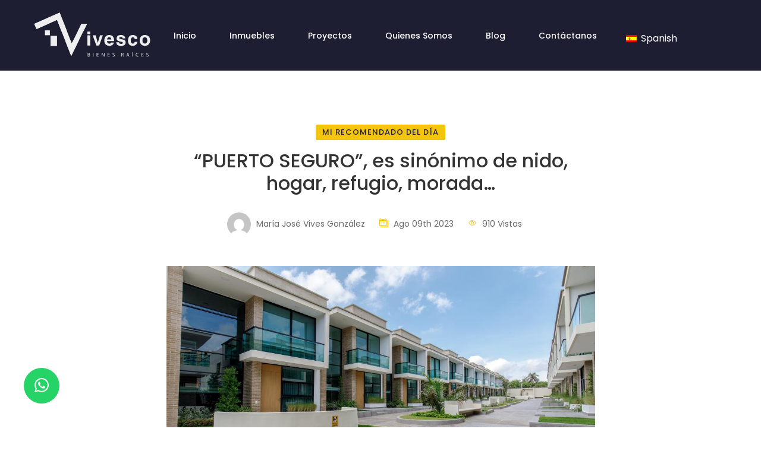

--- FILE ---
content_type: text/html; charset=UTF-8
request_url: https://www.vivesco.co/puerto-seguro-es-sinonimo-de-nido-hogar-refugio-morada/
body_size: 44092
content:

<!doctype html>
<html lang="es">
	<head>
		<meta charset="UTF-8">
		<meta name="viewport" content="width=device-width, initial-scale=1, shrink-to-fit=no">
		<meta http-equiv="Content-Type" content="text/html; charset=UTF-8" />
		<meta name="format-detection" content="telephone=no, date=no, address=no">
		<link rel="author" href="https://www.vivesco.co/wp-content/themes/nix/humans.txt" />
		<link rel="profile" href="http://gmpg.org/xfn/11">
    <link rel="apple-touch-icon" sizes="180x180" href="/wp-content/uploads/fbrfg/apple-touch-icon.png">
    <link rel="icon" type="image/png" sizes="32x32" href="/wp-content/uploads/fbrfg/favicon-32x32.png">
    <link rel="icon" type="image/png" sizes="16x16" href="/wp-content/uploads/fbrfg/favicon-16x16.png">
    <link rel="mask-icon" href="/wp-content/uploads/fbrfg/safari-pinned-tab.svg" color="#1e1e33">
    <link rel="shortcut icon" href="/wp-content/uploads/fbrfg/favicon.ico">
	    <!-- Google fonts -->
		<link href="https://fonts.googleapis.com/css2?family=Libre+Baskerville:ital,wght@0,400;0,700;1,400&family=Poppins:ital,wght@0,400;0,500;0,600;0,700;1,400;1,500;1,600;1,700&display=swap"
      rel="stylesheet">
    <link rel="pingback" href="https://www.vivesco.co/xmlrpc.php">
		<title>Vivesco - “PUERTO SEGURO”, es sinónimo de nido, hogar, refugio, morada…</title>

<!-- The SEO Framework por Sybre Waaijer -->
<meta name="robots" content="max-snippet:-1,max-image-preview:large,max-video-preview:-1" />
<link rel="canonical" href="https://www.vivesco.co/puerto-seguro-es-sinonimo-de-nido-hogar-refugio-morada/" />
<meta name="description" content="Sabemos que sueñas con darle un espacio a tu familia para que pueda ser feliz. Te presentamos en un conjunto residencial conformado por 26 casas amplias con…" />
<meta property="og:type" content="article" />
<meta property="og:locale" content="es_ES" />
<meta property="og:site_name" content="Vivesco" />
<meta property="og:title" content="“PUERTO SEGURO”, es sinónimo de nido, hogar, refugio, morada…" />
<meta property="og:description" content="Sabemos que sueñas con darle un espacio a tu familia para que pueda ser feliz. Te presentamos en un conjunto residencial conformado por 26 casas amplias con acabados de lujo y parqueadero subterráneo…" />
<meta property="og:url" content="https://www.vivesco.co/puerto-seguro-es-sinonimo-de-nido-hogar-refugio-morada/" />
<meta property="og:image" content="https://www.vivesco.co/wp-content/uploads/2023/08/6025_1_103695688.jpg" />
<meta property="og:image:width" content="1024" />
<meta property="og:image:height" content="682" />
<meta property="article:published_time" content="2023-08-09T13:43:00+00:00" />
<meta property="article:modified_time" content="2023-08-09T18:42:47+00:00" />
<meta name="twitter:card" content="summary_large_image" />
<meta name="twitter:title" content="“PUERTO SEGURO”, es sinónimo de nido, hogar, refugio, morada…" />
<meta name="twitter:description" content="Sabemos que sueñas con darle un espacio a tu familia para que pueda ser feliz. Te presentamos en un conjunto residencial conformado por 26 casas amplias con acabados de lujo y parqueadero subterráneo…" />
<meta name="twitter:image" content="https://www.vivesco.co/wp-content/uploads/2023/08/6025_1_103695688.jpg" />
<script type="application/ld+json">{"@context":"https://schema.org","@graph":[{"@type":"WebSite","@id":"https://www.vivesco.co/#/schema/WebSite","url":"https://www.vivesco.co/","name":"Vivesco","description":"Expertos en Asesoría de inversión Inmobiliaria","inLanguage":"es","potentialAction":{"@type":"SearchAction","target":{"@type":"EntryPoint","urlTemplate":"https://www.vivesco.co/search/{search_term_string}/"},"query-input":"required name=search_term_string"},"publisher":{"@type":"Organization","@id":"https://www.vivesco.co/#/schema/Organization","name":"Vivesco","url":"https://www.vivesco.co/","logo":{"@type":"ImageObject","url":"https://www.vivesco.co/wp-content/uploads/2023/02/cropped-fav-1.png","contentUrl":"https://www.vivesco.co/wp-content/uploads/2023/02/cropped-fav-1.png","width":512,"height":512,"contentSize":"28946"}}},{"@type":"WebPage","@id":"https://www.vivesco.co/puerto-seguro-es-sinonimo-de-nido-hogar-refugio-morada/","url":"https://www.vivesco.co/puerto-seguro-es-sinonimo-de-nido-hogar-refugio-morada/","name":"Vivesco - “PUERTO SEGURO”, es sinónimo de nido, hogar, refugio, morada…","description":"Sabemos que sueñas con darle un espacio a tu familia para que pueda ser feliz. Te presentamos en un conjunto residencial conformado por 26 casas amplias con…","inLanguage":"es","isPartOf":{"@id":"https://www.vivesco.co/#/schema/WebSite"},"breadcrumb":{"@type":"BreadcrumbList","@id":"https://www.vivesco.co/#/schema/BreadcrumbList","itemListElement":[{"@type":"ListItem","position":1,"item":"https://www.vivesco.co/","name":"Vivesco"},{"@type":"ListItem","position":2,"item":"https://www.vivesco.co/category/recomendado/","name":"Categoría: Mi recomendado del día"},{"@type":"ListItem","position":3,"name":"“PUERTO SEGURO”, es sinónimo de nido, hogar, refugio, morada…"}]},"potentialAction":{"@type":"ReadAction","target":"https://www.vivesco.co/puerto-seguro-es-sinonimo-de-nido-hogar-refugio-morada/"},"datePublished":"2023-08-09T13:43:00+00:00","dateModified":"2023-08-09T18:42:47+00:00","author":{"@type":"Person","@id":"https://www.vivesco.co/#/schema/Person/9818133797507feb694b984cda77d703","name":"María José Vives González"}}]}</script>
<!-- / The SEO Framework por Sybre Waaijer | 10.19ms meta | 4.03ms boot -->

<script type='application/javascript'  id='pys-version-script'>console.log('PixelYourSite Free version 11.1.5.2');</script>
<link rel='dns-prefetch' href='//www.googletagmanager.com' />
<link rel="alternate" type="application/rss+xml" title="Vivesco &raquo; Feed" href="https://www.vivesco.co/feed/" />
<link rel="alternate" type="application/rss+xml" title="Vivesco &raquo; Feed de los comentarios" href="https://www.vivesco.co/comments/feed/" />
<link rel="alternate" type="application/rss+xml" title="Vivesco &raquo; Comentario “PUERTO SEGURO”, es sinónimo de nido, hogar, refugio, morada… del feed" href="https://www.vivesco.co/puerto-seguro-es-sinonimo-de-nido-hogar-refugio-morada/feed/" />
<link rel="alternate" title="oEmbed (JSON)" type="application/json+oembed" href="https://www.vivesco.co/wp-json/oembed/1.0/embed?url=https%3A%2F%2Fwww.vivesco.co%2Fpuerto-seguro-es-sinonimo-de-nido-hogar-refugio-morada%2F" />
<link rel="alternate" title="oEmbed (XML)" type="text/xml+oembed" href="https://www.vivesco.co/wp-json/oembed/1.0/embed?url=https%3A%2F%2Fwww.vivesco.co%2Fpuerto-seguro-es-sinonimo-de-nido-hogar-refugio-morada%2F&#038;format=xml" />
<style id='wp-img-auto-sizes-contain-inline-css'>
img:is([sizes=auto i],[sizes^="auto," i]){contain-intrinsic-size:3000px 1500px}
/*# sourceURL=wp-img-auto-sizes-contain-inline-css */
</style>
<style id='wp-emoji-styles-inline-css'>

	img.wp-smiley, img.emoji {
		display: inline !important;
		border: none !important;
		box-shadow: none !important;
		height: 1em !important;
		width: 1em !important;
		margin: 0 0.07em !important;
		vertical-align: -0.1em !important;
		background: none !important;
		padding: 0 !important;
	}
/*# sourceURL=wp-emoji-styles-inline-css */
</style>
<style id='wp-block-library-inline-css'>
:root{--wp-block-synced-color:#7a00df;--wp-block-synced-color--rgb:122,0,223;--wp-bound-block-color:var(--wp-block-synced-color);--wp-editor-canvas-background:#ddd;--wp-admin-theme-color:#007cba;--wp-admin-theme-color--rgb:0,124,186;--wp-admin-theme-color-darker-10:#006ba1;--wp-admin-theme-color-darker-10--rgb:0,107,160.5;--wp-admin-theme-color-darker-20:#005a87;--wp-admin-theme-color-darker-20--rgb:0,90,135;--wp-admin-border-width-focus:2px}@media (min-resolution:192dpi){:root{--wp-admin-border-width-focus:1.5px}}.wp-element-button{cursor:pointer}:root .has-very-light-gray-background-color{background-color:#eee}:root .has-very-dark-gray-background-color{background-color:#313131}:root .has-very-light-gray-color{color:#eee}:root .has-very-dark-gray-color{color:#313131}:root .has-vivid-green-cyan-to-vivid-cyan-blue-gradient-background{background:linear-gradient(135deg,#00d084,#0693e3)}:root .has-purple-crush-gradient-background{background:linear-gradient(135deg,#34e2e4,#4721fb 50%,#ab1dfe)}:root .has-hazy-dawn-gradient-background{background:linear-gradient(135deg,#faaca8,#dad0ec)}:root .has-subdued-olive-gradient-background{background:linear-gradient(135deg,#fafae1,#67a671)}:root .has-atomic-cream-gradient-background{background:linear-gradient(135deg,#fdd79a,#004a59)}:root .has-nightshade-gradient-background{background:linear-gradient(135deg,#330968,#31cdcf)}:root .has-midnight-gradient-background{background:linear-gradient(135deg,#020381,#2874fc)}:root{--wp--preset--font-size--normal:16px;--wp--preset--font-size--huge:42px}.has-regular-font-size{font-size:1em}.has-larger-font-size{font-size:2.625em}.has-normal-font-size{font-size:var(--wp--preset--font-size--normal)}.has-huge-font-size{font-size:var(--wp--preset--font-size--huge)}.has-text-align-center{text-align:center}.has-text-align-left{text-align:left}.has-text-align-right{text-align:right}.has-fit-text{white-space:nowrap!important}#end-resizable-editor-section{display:none}.aligncenter{clear:both}.items-justified-left{justify-content:flex-start}.items-justified-center{justify-content:center}.items-justified-right{justify-content:flex-end}.items-justified-space-between{justify-content:space-between}.screen-reader-text{border:0;clip-path:inset(50%);height:1px;margin:-1px;overflow:hidden;padding:0;position:absolute;width:1px;word-wrap:normal!important}.screen-reader-text:focus{background-color:#ddd;clip-path:none;color:#444;display:block;font-size:1em;height:auto;left:5px;line-height:normal;padding:15px 23px 14px;text-decoration:none;top:5px;width:auto;z-index:100000}html :where(.has-border-color){border-style:solid}html :where([style*=border-top-color]){border-top-style:solid}html :where([style*=border-right-color]){border-right-style:solid}html :where([style*=border-bottom-color]){border-bottom-style:solid}html :where([style*=border-left-color]){border-left-style:solid}html :where([style*=border-width]){border-style:solid}html :where([style*=border-top-width]){border-top-style:solid}html :where([style*=border-right-width]){border-right-style:solid}html :where([style*=border-bottom-width]){border-bottom-style:solid}html :where([style*=border-left-width]){border-left-style:solid}html :where(img[class*=wp-image-]){height:auto;max-width:100%}:where(figure){margin:0 0 1em}html :where(.is-position-sticky){--wp-admin--admin-bar--position-offset:var(--wp-admin--admin-bar--height,0px)}@media screen and (max-width:600px){html :where(.is-position-sticky){--wp-admin--admin-bar--position-offset:0px}}

/*# sourceURL=wp-block-library-inline-css */
</style><style id='wp-block-gallery-inline-css'>
.blocks-gallery-grid:not(.has-nested-images),.wp-block-gallery:not(.has-nested-images){display:flex;flex-wrap:wrap;list-style-type:none;margin:0;padding:0}.blocks-gallery-grid:not(.has-nested-images) .blocks-gallery-image,.blocks-gallery-grid:not(.has-nested-images) .blocks-gallery-item,.wp-block-gallery:not(.has-nested-images) .blocks-gallery-image,.wp-block-gallery:not(.has-nested-images) .blocks-gallery-item{display:flex;flex-direction:column;flex-grow:1;justify-content:center;margin:0 1em 1em 0;position:relative;width:calc(50% - 1em)}.blocks-gallery-grid:not(.has-nested-images) .blocks-gallery-image:nth-of-type(2n),.blocks-gallery-grid:not(.has-nested-images) .blocks-gallery-item:nth-of-type(2n),.wp-block-gallery:not(.has-nested-images) .blocks-gallery-image:nth-of-type(2n),.wp-block-gallery:not(.has-nested-images) .blocks-gallery-item:nth-of-type(2n){margin-right:0}.blocks-gallery-grid:not(.has-nested-images) .blocks-gallery-image figure,.blocks-gallery-grid:not(.has-nested-images) .blocks-gallery-item figure,.wp-block-gallery:not(.has-nested-images) .blocks-gallery-image figure,.wp-block-gallery:not(.has-nested-images) .blocks-gallery-item figure{align-items:flex-end;display:flex;height:100%;justify-content:flex-start;margin:0}.blocks-gallery-grid:not(.has-nested-images) .blocks-gallery-image img,.blocks-gallery-grid:not(.has-nested-images) .blocks-gallery-item img,.wp-block-gallery:not(.has-nested-images) .blocks-gallery-image img,.wp-block-gallery:not(.has-nested-images) .blocks-gallery-item img{display:block;height:auto;max-width:100%;width:auto}.blocks-gallery-grid:not(.has-nested-images) .blocks-gallery-image figcaption,.blocks-gallery-grid:not(.has-nested-images) .blocks-gallery-item figcaption,.wp-block-gallery:not(.has-nested-images) .blocks-gallery-image figcaption,.wp-block-gallery:not(.has-nested-images) .blocks-gallery-item figcaption{background:linear-gradient(0deg,#000000b3,#0000004d 70%,#0000);bottom:0;box-sizing:border-box;color:#fff;font-size:.8em;margin:0;max-height:100%;overflow:auto;padding:3em .77em .7em;position:absolute;text-align:center;width:100%;z-index:2}.blocks-gallery-grid:not(.has-nested-images) .blocks-gallery-image figcaption img,.blocks-gallery-grid:not(.has-nested-images) .blocks-gallery-item figcaption img,.wp-block-gallery:not(.has-nested-images) .blocks-gallery-image figcaption img,.wp-block-gallery:not(.has-nested-images) .blocks-gallery-item figcaption img{display:inline}.blocks-gallery-grid:not(.has-nested-images) figcaption,.wp-block-gallery:not(.has-nested-images) figcaption{flex-grow:1}.blocks-gallery-grid:not(.has-nested-images).is-cropped .blocks-gallery-image a,.blocks-gallery-grid:not(.has-nested-images).is-cropped .blocks-gallery-image img,.blocks-gallery-grid:not(.has-nested-images).is-cropped .blocks-gallery-item a,.blocks-gallery-grid:not(.has-nested-images).is-cropped .blocks-gallery-item img,.wp-block-gallery:not(.has-nested-images).is-cropped .blocks-gallery-image a,.wp-block-gallery:not(.has-nested-images).is-cropped .blocks-gallery-image img,.wp-block-gallery:not(.has-nested-images).is-cropped .blocks-gallery-item a,.wp-block-gallery:not(.has-nested-images).is-cropped .blocks-gallery-item img{flex:1;height:100%;object-fit:cover;width:100%}.blocks-gallery-grid:not(.has-nested-images).columns-1 .blocks-gallery-image,.blocks-gallery-grid:not(.has-nested-images).columns-1 .blocks-gallery-item,.wp-block-gallery:not(.has-nested-images).columns-1 .blocks-gallery-image,.wp-block-gallery:not(.has-nested-images).columns-1 .blocks-gallery-item{margin-right:0;width:100%}@media (min-width:600px){.blocks-gallery-grid:not(.has-nested-images).columns-3 .blocks-gallery-image,.blocks-gallery-grid:not(.has-nested-images).columns-3 .blocks-gallery-item,.wp-block-gallery:not(.has-nested-images).columns-3 .blocks-gallery-image,.wp-block-gallery:not(.has-nested-images).columns-3 .blocks-gallery-item{margin-right:1em;width:calc(33.33333% - .66667em)}.blocks-gallery-grid:not(.has-nested-images).columns-4 .blocks-gallery-image,.blocks-gallery-grid:not(.has-nested-images).columns-4 .blocks-gallery-item,.wp-block-gallery:not(.has-nested-images).columns-4 .blocks-gallery-image,.wp-block-gallery:not(.has-nested-images).columns-4 .blocks-gallery-item{margin-right:1em;width:calc(25% - .75em)}.blocks-gallery-grid:not(.has-nested-images).columns-5 .blocks-gallery-image,.blocks-gallery-grid:not(.has-nested-images).columns-5 .blocks-gallery-item,.wp-block-gallery:not(.has-nested-images).columns-5 .blocks-gallery-image,.wp-block-gallery:not(.has-nested-images).columns-5 .blocks-gallery-item{margin-right:1em;width:calc(20% - .8em)}.blocks-gallery-grid:not(.has-nested-images).columns-6 .blocks-gallery-image,.blocks-gallery-grid:not(.has-nested-images).columns-6 .blocks-gallery-item,.wp-block-gallery:not(.has-nested-images).columns-6 .blocks-gallery-image,.wp-block-gallery:not(.has-nested-images).columns-6 .blocks-gallery-item{margin-right:1em;width:calc(16.66667% - .83333em)}.blocks-gallery-grid:not(.has-nested-images).columns-7 .blocks-gallery-image,.blocks-gallery-grid:not(.has-nested-images).columns-7 .blocks-gallery-item,.wp-block-gallery:not(.has-nested-images).columns-7 .blocks-gallery-image,.wp-block-gallery:not(.has-nested-images).columns-7 .blocks-gallery-item{margin-right:1em;width:calc(14.28571% - .85714em)}.blocks-gallery-grid:not(.has-nested-images).columns-8 .blocks-gallery-image,.blocks-gallery-grid:not(.has-nested-images).columns-8 .blocks-gallery-item,.wp-block-gallery:not(.has-nested-images).columns-8 .blocks-gallery-image,.wp-block-gallery:not(.has-nested-images).columns-8 .blocks-gallery-item{margin-right:1em;width:calc(12.5% - .875em)}.blocks-gallery-grid:not(.has-nested-images).columns-1 .blocks-gallery-image:nth-of-type(1n),.blocks-gallery-grid:not(.has-nested-images).columns-1 .blocks-gallery-item:nth-of-type(1n),.blocks-gallery-grid:not(.has-nested-images).columns-2 .blocks-gallery-image:nth-of-type(2n),.blocks-gallery-grid:not(.has-nested-images).columns-2 .blocks-gallery-item:nth-of-type(2n),.blocks-gallery-grid:not(.has-nested-images).columns-3 .blocks-gallery-image:nth-of-type(3n),.blocks-gallery-grid:not(.has-nested-images).columns-3 .blocks-gallery-item:nth-of-type(3n),.blocks-gallery-grid:not(.has-nested-images).columns-4 .blocks-gallery-image:nth-of-type(4n),.blocks-gallery-grid:not(.has-nested-images).columns-4 .blocks-gallery-item:nth-of-type(4n),.blocks-gallery-grid:not(.has-nested-images).columns-5 .blocks-gallery-image:nth-of-type(5n),.blocks-gallery-grid:not(.has-nested-images).columns-5 .blocks-gallery-item:nth-of-type(5n),.blocks-gallery-grid:not(.has-nested-images).columns-6 .blocks-gallery-image:nth-of-type(6n),.blocks-gallery-grid:not(.has-nested-images).columns-6 .blocks-gallery-item:nth-of-type(6n),.blocks-gallery-grid:not(.has-nested-images).columns-7 .blocks-gallery-image:nth-of-type(7n),.blocks-gallery-grid:not(.has-nested-images).columns-7 .blocks-gallery-item:nth-of-type(7n),.blocks-gallery-grid:not(.has-nested-images).columns-8 .blocks-gallery-image:nth-of-type(8n),.blocks-gallery-grid:not(.has-nested-images).columns-8 .blocks-gallery-item:nth-of-type(8n),.wp-block-gallery:not(.has-nested-images).columns-1 .blocks-gallery-image:nth-of-type(1n),.wp-block-gallery:not(.has-nested-images).columns-1 .blocks-gallery-item:nth-of-type(1n),.wp-block-gallery:not(.has-nested-images).columns-2 .blocks-gallery-image:nth-of-type(2n),.wp-block-gallery:not(.has-nested-images).columns-2 .blocks-gallery-item:nth-of-type(2n),.wp-block-gallery:not(.has-nested-images).columns-3 .blocks-gallery-image:nth-of-type(3n),.wp-block-gallery:not(.has-nested-images).columns-3 .blocks-gallery-item:nth-of-type(3n),.wp-block-gallery:not(.has-nested-images).columns-4 .blocks-gallery-image:nth-of-type(4n),.wp-block-gallery:not(.has-nested-images).columns-4 .blocks-gallery-item:nth-of-type(4n),.wp-block-gallery:not(.has-nested-images).columns-5 .blocks-gallery-image:nth-of-type(5n),.wp-block-gallery:not(.has-nested-images).columns-5 .blocks-gallery-item:nth-of-type(5n),.wp-block-gallery:not(.has-nested-images).columns-6 .blocks-gallery-image:nth-of-type(6n),.wp-block-gallery:not(.has-nested-images).columns-6 .blocks-gallery-item:nth-of-type(6n),.wp-block-gallery:not(.has-nested-images).columns-7 .blocks-gallery-image:nth-of-type(7n),.wp-block-gallery:not(.has-nested-images).columns-7 .blocks-gallery-item:nth-of-type(7n),.wp-block-gallery:not(.has-nested-images).columns-8 .blocks-gallery-image:nth-of-type(8n),.wp-block-gallery:not(.has-nested-images).columns-8 .blocks-gallery-item:nth-of-type(8n){margin-right:0}}.blocks-gallery-grid:not(.has-nested-images) .blocks-gallery-image:last-child,.blocks-gallery-grid:not(.has-nested-images) .blocks-gallery-item:last-child,.wp-block-gallery:not(.has-nested-images) .blocks-gallery-image:last-child,.wp-block-gallery:not(.has-nested-images) .blocks-gallery-item:last-child{margin-right:0}.blocks-gallery-grid:not(.has-nested-images).alignleft,.blocks-gallery-grid:not(.has-nested-images).alignright,.wp-block-gallery:not(.has-nested-images).alignleft,.wp-block-gallery:not(.has-nested-images).alignright{max-width:420px;width:100%}.blocks-gallery-grid:not(.has-nested-images).aligncenter .blocks-gallery-item figure,.wp-block-gallery:not(.has-nested-images).aligncenter .blocks-gallery-item figure{justify-content:center}.wp-block-gallery:not(.is-cropped) .blocks-gallery-item{align-self:flex-start}figure.wp-block-gallery.has-nested-images{align-items:normal}.wp-block-gallery.has-nested-images figure.wp-block-image:not(#individual-image){margin:0;width:calc(50% - var(--wp--style--unstable-gallery-gap, 16px)/2)}.wp-block-gallery.has-nested-images figure.wp-block-image{box-sizing:border-box;display:flex;flex-direction:column;flex-grow:1;justify-content:center;max-width:100%;position:relative}.wp-block-gallery.has-nested-images figure.wp-block-image>a,.wp-block-gallery.has-nested-images figure.wp-block-image>div{flex-direction:column;flex-grow:1;margin:0}.wp-block-gallery.has-nested-images figure.wp-block-image img{display:block;height:auto;max-width:100%!important;width:auto}.wp-block-gallery.has-nested-images figure.wp-block-image figcaption,.wp-block-gallery.has-nested-images figure.wp-block-image:has(figcaption):before{bottom:0;left:0;max-height:100%;position:absolute;right:0}.wp-block-gallery.has-nested-images figure.wp-block-image:has(figcaption):before{backdrop-filter:blur(3px);content:"";height:100%;-webkit-mask-image:linear-gradient(0deg,#000 20%,#0000);mask-image:linear-gradient(0deg,#000 20%,#0000);max-height:40%;pointer-events:none}.wp-block-gallery.has-nested-images figure.wp-block-image figcaption{box-sizing:border-box;color:#fff;font-size:13px;margin:0;overflow:auto;padding:1em;text-align:center;text-shadow:0 0 1.5px #000}.wp-block-gallery.has-nested-images figure.wp-block-image figcaption::-webkit-scrollbar{height:12px;width:12px}.wp-block-gallery.has-nested-images figure.wp-block-image figcaption::-webkit-scrollbar-track{background-color:initial}.wp-block-gallery.has-nested-images figure.wp-block-image figcaption::-webkit-scrollbar-thumb{background-clip:padding-box;background-color:initial;border:3px solid #0000;border-radius:8px}.wp-block-gallery.has-nested-images figure.wp-block-image figcaption:focus-within::-webkit-scrollbar-thumb,.wp-block-gallery.has-nested-images figure.wp-block-image figcaption:focus::-webkit-scrollbar-thumb,.wp-block-gallery.has-nested-images figure.wp-block-image figcaption:hover::-webkit-scrollbar-thumb{background-color:#fffc}.wp-block-gallery.has-nested-images figure.wp-block-image figcaption{scrollbar-color:#0000 #0000;scrollbar-gutter:stable both-edges;scrollbar-width:thin}.wp-block-gallery.has-nested-images figure.wp-block-image figcaption:focus,.wp-block-gallery.has-nested-images figure.wp-block-image figcaption:focus-within,.wp-block-gallery.has-nested-images figure.wp-block-image figcaption:hover{scrollbar-color:#fffc #0000}.wp-block-gallery.has-nested-images figure.wp-block-image figcaption{will-change:transform}@media (hover:none){.wp-block-gallery.has-nested-images figure.wp-block-image figcaption{scrollbar-color:#fffc #0000}}.wp-block-gallery.has-nested-images figure.wp-block-image figcaption{background:linear-gradient(0deg,#0006,#0000)}.wp-block-gallery.has-nested-images figure.wp-block-image figcaption img{display:inline}.wp-block-gallery.has-nested-images figure.wp-block-image figcaption a{color:inherit}.wp-block-gallery.has-nested-images figure.wp-block-image.has-custom-border img{box-sizing:border-box}.wp-block-gallery.has-nested-images figure.wp-block-image.has-custom-border>a,.wp-block-gallery.has-nested-images figure.wp-block-image.has-custom-border>div,.wp-block-gallery.has-nested-images figure.wp-block-image.is-style-rounded>a,.wp-block-gallery.has-nested-images figure.wp-block-image.is-style-rounded>div{flex:1 1 auto}.wp-block-gallery.has-nested-images figure.wp-block-image.has-custom-border figcaption,.wp-block-gallery.has-nested-images figure.wp-block-image.is-style-rounded figcaption{background:none;color:inherit;flex:initial;margin:0;padding:10px 10px 9px;position:relative;text-shadow:none}.wp-block-gallery.has-nested-images figure.wp-block-image.has-custom-border:before,.wp-block-gallery.has-nested-images figure.wp-block-image.is-style-rounded:before{content:none}.wp-block-gallery.has-nested-images figcaption{flex-basis:100%;flex-grow:1;text-align:center}.wp-block-gallery.has-nested-images:not(.is-cropped) figure.wp-block-image:not(#individual-image){margin-bottom:auto;margin-top:0}.wp-block-gallery.has-nested-images.is-cropped figure.wp-block-image:not(#individual-image){align-self:inherit}.wp-block-gallery.has-nested-images.is-cropped figure.wp-block-image:not(#individual-image)>a,.wp-block-gallery.has-nested-images.is-cropped figure.wp-block-image:not(#individual-image)>div:not(.components-drop-zone){display:flex}.wp-block-gallery.has-nested-images.is-cropped figure.wp-block-image:not(#individual-image) a,.wp-block-gallery.has-nested-images.is-cropped figure.wp-block-image:not(#individual-image) img{flex:1 0 0%;height:100%;object-fit:cover;width:100%}.wp-block-gallery.has-nested-images.columns-1 figure.wp-block-image:not(#individual-image){width:100%}@media (min-width:600px){.wp-block-gallery.has-nested-images.columns-3 figure.wp-block-image:not(#individual-image){width:calc(33.33333% - var(--wp--style--unstable-gallery-gap, 16px)*.66667)}.wp-block-gallery.has-nested-images.columns-4 figure.wp-block-image:not(#individual-image){width:calc(25% - var(--wp--style--unstable-gallery-gap, 16px)*.75)}.wp-block-gallery.has-nested-images.columns-5 figure.wp-block-image:not(#individual-image){width:calc(20% - var(--wp--style--unstable-gallery-gap, 16px)*.8)}.wp-block-gallery.has-nested-images.columns-6 figure.wp-block-image:not(#individual-image){width:calc(16.66667% - var(--wp--style--unstable-gallery-gap, 16px)*.83333)}.wp-block-gallery.has-nested-images.columns-7 figure.wp-block-image:not(#individual-image){width:calc(14.28571% - var(--wp--style--unstable-gallery-gap, 16px)*.85714)}.wp-block-gallery.has-nested-images.columns-8 figure.wp-block-image:not(#individual-image){width:calc(12.5% - var(--wp--style--unstable-gallery-gap, 16px)*.875)}.wp-block-gallery.has-nested-images.columns-default figure.wp-block-image:not(#individual-image){width:calc(33.33% - var(--wp--style--unstable-gallery-gap, 16px)*.66667)}.wp-block-gallery.has-nested-images.columns-default figure.wp-block-image:not(#individual-image):first-child:nth-last-child(2),.wp-block-gallery.has-nested-images.columns-default figure.wp-block-image:not(#individual-image):first-child:nth-last-child(2)~figure.wp-block-image:not(#individual-image){width:calc(50% - var(--wp--style--unstable-gallery-gap, 16px)*.5)}.wp-block-gallery.has-nested-images.columns-default figure.wp-block-image:not(#individual-image):first-child:last-child{width:100%}}.wp-block-gallery.has-nested-images.alignleft,.wp-block-gallery.has-nested-images.alignright{max-width:420px;width:100%}.wp-block-gallery.has-nested-images.aligncenter{justify-content:center}
/*# sourceURL=https://www.vivesco.co/wp-includes/blocks/gallery/style.min.css */
</style>
<style id='wp-block-image-inline-css'>
.wp-block-image>a,.wp-block-image>figure>a{display:inline-block}.wp-block-image img{box-sizing:border-box;height:auto;max-width:100%;vertical-align:bottom}@media not (prefers-reduced-motion){.wp-block-image img.hide{visibility:hidden}.wp-block-image img.show{animation:show-content-image .4s}}.wp-block-image[style*=border-radius] img,.wp-block-image[style*=border-radius]>a{border-radius:inherit}.wp-block-image.has-custom-border img{box-sizing:border-box}.wp-block-image.aligncenter{text-align:center}.wp-block-image.alignfull>a,.wp-block-image.alignwide>a{width:100%}.wp-block-image.alignfull img,.wp-block-image.alignwide img{height:auto;width:100%}.wp-block-image .aligncenter,.wp-block-image .alignleft,.wp-block-image .alignright,.wp-block-image.aligncenter,.wp-block-image.alignleft,.wp-block-image.alignright{display:table}.wp-block-image .aligncenter>figcaption,.wp-block-image .alignleft>figcaption,.wp-block-image .alignright>figcaption,.wp-block-image.aligncenter>figcaption,.wp-block-image.alignleft>figcaption,.wp-block-image.alignright>figcaption{caption-side:bottom;display:table-caption}.wp-block-image .alignleft{float:left;margin:.5em 1em .5em 0}.wp-block-image .alignright{float:right;margin:.5em 0 .5em 1em}.wp-block-image .aligncenter{margin-left:auto;margin-right:auto}.wp-block-image :where(figcaption){margin-bottom:1em;margin-top:.5em}.wp-block-image.is-style-circle-mask img{border-radius:9999px}@supports ((-webkit-mask-image:none) or (mask-image:none)) or (-webkit-mask-image:none){.wp-block-image.is-style-circle-mask img{border-radius:0;-webkit-mask-image:url('data:image/svg+xml;utf8,<svg viewBox="0 0 100 100" xmlns="http://www.w3.org/2000/svg"><circle cx="50" cy="50" r="50"/></svg>');mask-image:url('data:image/svg+xml;utf8,<svg viewBox="0 0 100 100" xmlns="http://www.w3.org/2000/svg"><circle cx="50" cy="50" r="50"/></svg>');mask-mode:alpha;-webkit-mask-position:center;mask-position:center;-webkit-mask-repeat:no-repeat;mask-repeat:no-repeat;-webkit-mask-size:contain;mask-size:contain}}:root :where(.wp-block-image.is-style-rounded img,.wp-block-image .is-style-rounded img){border-radius:9999px}.wp-block-image figure{margin:0}.wp-lightbox-container{display:flex;flex-direction:column;position:relative}.wp-lightbox-container img{cursor:zoom-in}.wp-lightbox-container img:hover+button{opacity:1}.wp-lightbox-container button{align-items:center;backdrop-filter:blur(16px) saturate(180%);background-color:#5a5a5a40;border:none;border-radius:4px;cursor:zoom-in;display:flex;height:20px;justify-content:center;opacity:0;padding:0;position:absolute;right:16px;text-align:center;top:16px;width:20px;z-index:100}@media not (prefers-reduced-motion){.wp-lightbox-container button{transition:opacity .2s ease}}.wp-lightbox-container button:focus-visible{outline:3px auto #5a5a5a40;outline:3px auto -webkit-focus-ring-color;outline-offset:3px}.wp-lightbox-container button:hover{cursor:pointer;opacity:1}.wp-lightbox-container button:focus{opacity:1}.wp-lightbox-container button:focus,.wp-lightbox-container button:hover,.wp-lightbox-container button:not(:hover):not(:active):not(.has-background){background-color:#5a5a5a40;border:none}.wp-lightbox-overlay{box-sizing:border-box;cursor:zoom-out;height:100vh;left:0;overflow:hidden;position:fixed;top:0;visibility:hidden;width:100%;z-index:100000}.wp-lightbox-overlay .close-button{align-items:center;cursor:pointer;display:flex;justify-content:center;min-height:40px;min-width:40px;padding:0;position:absolute;right:calc(env(safe-area-inset-right) + 16px);top:calc(env(safe-area-inset-top) + 16px);z-index:5000000}.wp-lightbox-overlay .close-button:focus,.wp-lightbox-overlay .close-button:hover,.wp-lightbox-overlay .close-button:not(:hover):not(:active):not(.has-background){background:none;border:none}.wp-lightbox-overlay .lightbox-image-container{height:var(--wp--lightbox-container-height);left:50%;overflow:hidden;position:absolute;top:50%;transform:translate(-50%,-50%);transform-origin:top left;width:var(--wp--lightbox-container-width);z-index:9999999999}.wp-lightbox-overlay .wp-block-image{align-items:center;box-sizing:border-box;display:flex;height:100%;justify-content:center;margin:0;position:relative;transform-origin:0 0;width:100%;z-index:3000000}.wp-lightbox-overlay .wp-block-image img{height:var(--wp--lightbox-image-height);min-height:var(--wp--lightbox-image-height);min-width:var(--wp--lightbox-image-width);width:var(--wp--lightbox-image-width)}.wp-lightbox-overlay .wp-block-image figcaption{display:none}.wp-lightbox-overlay button{background:none;border:none}.wp-lightbox-overlay .scrim{background-color:#fff;height:100%;opacity:.9;position:absolute;width:100%;z-index:2000000}.wp-lightbox-overlay.active{visibility:visible}@media not (prefers-reduced-motion){.wp-lightbox-overlay.active{animation:turn-on-visibility .25s both}.wp-lightbox-overlay.active img{animation:turn-on-visibility .35s both}.wp-lightbox-overlay.show-closing-animation:not(.active){animation:turn-off-visibility .35s both}.wp-lightbox-overlay.show-closing-animation:not(.active) img{animation:turn-off-visibility .25s both}.wp-lightbox-overlay.zoom.active{animation:none;opacity:1;visibility:visible}.wp-lightbox-overlay.zoom.active .lightbox-image-container{animation:lightbox-zoom-in .4s}.wp-lightbox-overlay.zoom.active .lightbox-image-container img{animation:none}.wp-lightbox-overlay.zoom.active .scrim{animation:turn-on-visibility .4s forwards}.wp-lightbox-overlay.zoom.show-closing-animation:not(.active){animation:none}.wp-lightbox-overlay.zoom.show-closing-animation:not(.active) .lightbox-image-container{animation:lightbox-zoom-out .4s}.wp-lightbox-overlay.zoom.show-closing-animation:not(.active) .lightbox-image-container img{animation:none}.wp-lightbox-overlay.zoom.show-closing-animation:not(.active) .scrim{animation:turn-off-visibility .4s forwards}}@keyframes show-content-image{0%{visibility:hidden}99%{visibility:hidden}to{visibility:visible}}@keyframes turn-on-visibility{0%{opacity:0}to{opacity:1}}@keyframes turn-off-visibility{0%{opacity:1;visibility:visible}99%{opacity:0;visibility:visible}to{opacity:0;visibility:hidden}}@keyframes lightbox-zoom-in{0%{transform:translate(calc((-100vw + var(--wp--lightbox-scrollbar-width))/2 + var(--wp--lightbox-initial-left-position)),calc(-50vh + var(--wp--lightbox-initial-top-position))) scale(var(--wp--lightbox-scale))}to{transform:translate(-50%,-50%) scale(1)}}@keyframes lightbox-zoom-out{0%{transform:translate(-50%,-50%) scale(1);visibility:visible}99%{visibility:visible}to{transform:translate(calc((-100vw + var(--wp--lightbox-scrollbar-width))/2 + var(--wp--lightbox-initial-left-position)),calc(-50vh + var(--wp--lightbox-initial-top-position))) scale(var(--wp--lightbox-scale));visibility:hidden}}
/*# sourceURL=https://www.vivesco.co/wp-includes/blocks/image/style.min.css */
</style>
<style id='wp-block-paragraph-inline-css'>
.is-small-text{font-size:.875em}.is-regular-text{font-size:1em}.is-large-text{font-size:2.25em}.is-larger-text{font-size:3em}.has-drop-cap:not(:focus):first-letter{float:left;font-size:8.4em;font-style:normal;font-weight:100;line-height:.68;margin:.05em .1em 0 0;text-transform:uppercase}body.rtl .has-drop-cap:not(:focus):first-letter{float:none;margin-left:.1em}p.has-drop-cap.has-background{overflow:hidden}:root :where(p.has-background){padding:1.25em 2.375em}:where(p.has-text-color:not(.has-link-color)) a{color:inherit}p.has-text-align-left[style*="writing-mode:vertical-lr"],p.has-text-align-right[style*="writing-mode:vertical-rl"]{rotate:180deg}
/*# sourceURL=https://www.vivesco.co/wp-includes/blocks/paragraph/style.min.css */
</style>
<style id='global-styles-inline-css'>
:root{--wp--preset--aspect-ratio--square: 1;--wp--preset--aspect-ratio--4-3: 4/3;--wp--preset--aspect-ratio--3-4: 3/4;--wp--preset--aspect-ratio--3-2: 3/2;--wp--preset--aspect-ratio--2-3: 2/3;--wp--preset--aspect-ratio--16-9: 16/9;--wp--preset--aspect-ratio--9-16: 9/16;--wp--preset--color--black: #000000;--wp--preset--color--cyan-bluish-gray: #abb8c3;--wp--preset--color--white: #ffffff;--wp--preset--color--pale-pink: #f78da7;--wp--preset--color--vivid-red: #cf2e2e;--wp--preset--color--luminous-vivid-orange: #ff6900;--wp--preset--color--luminous-vivid-amber: #fcb900;--wp--preset--color--light-green-cyan: #7bdcb5;--wp--preset--color--vivid-green-cyan: #00d084;--wp--preset--color--pale-cyan-blue: #8ed1fc;--wp--preset--color--vivid-cyan-blue: #0693e3;--wp--preset--color--vivid-purple: #9b51e0;--wp--preset--gradient--vivid-cyan-blue-to-vivid-purple: linear-gradient(135deg,rgb(6,147,227) 0%,rgb(155,81,224) 100%);--wp--preset--gradient--light-green-cyan-to-vivid-green-cyan: linear-gradient(135deg,rgb(122,220,180) 0%,rgb(0,208,130) 100%);--wp--preset--gradient--luminous-vivid-amber-to-luminous-vivid-orange: linear-gradient(135deg,rgb(252,185,0) 0%,rgb(255,105,0) 100%);--wp--preset--gradient--luminous-vivid-orange-to-vivid-red: linear-gradient(135deg,rgb(255,105,0) 0%,rgb(207,46,46) 100%);--wp--preset--gradient--very-light-gray-to-cyan-bluish-gray: linear-gradient(135deg,rgb(238,238,238) 0%,rgb(169,184,195) 100%);--wp--preset--gradient--cool-to-warm-spectrum: linear-gradient(135deg,rgb(74,234,220) 0%,rgb(151,120,209) 20%,rgb(207,42,186) 40%,rgb(238,44,130) 60%,rgb(251,105,98) 80%,rgb(254,248,76) 100%);--wp--preset--gradient--blush-light-purple: linear-gradient(135deg,rgb(255,206,236) 0%,rgb(152,150,240) 100%);--wp--preset--gradient--blush-bordeaux: linear-gradient(135deg,rgb(254,205,165) 0%,rgb(254,45,45) 50%,rgb(107,0,62) 100%);--wp--preset--gradient--luminous-dusk: linear-gradient(135deg,rgb(255,203,112) 0%,rgb(199,81,192) 50%,rgb(65,88,208) 100%);--wp--preset--gradient--pale-ocean: linear-gradient(135deg,rgb(255,245,203) 0%,rgb(182,227,212) 50%,rgb(51,167,181) 100%);--wp--preset--gradient--electric-grass: linear-gradient(135deg,rgb(202,248,128) 0%,rgb(113,206,126) 100%);--wp--preset--gradient--midnight: linear-gradient(135deg,rgb(2,3,129) 0%,rgb(40,116,252) 100%);--wp--preset--font-size--small: 13px;--wp--preset--font-size--medium: 20px;--wp--preset--font-size--large: 36px;--wp--preset--font-size--x-large: 42px;--wp--preset--spacing--20: 0.44rem;--wp--preset--spacing--30: 0.67rem;--wp--preset--spacing--40: 1rem;--wp--preset--spacing--50: 1.5rem;--wp--preset--spacing--60: 2.25rem;--wp--preset--spacing--70: 3.38rem;--wp--preset--spacing--80: 5.06rem;--wp--preset--shadow--natural: 6px 6px 9px rgba(0, 0, 0, 0.2);--wp--preset--shadow--deep: 12px 12px 50px rgba(0, 0, 0, 0.4);--wp--preset--shadow--sharp: 6px 6px 0px rgba(0, 0, 0, 0.2);--wp--preset--shadow--outlined: 6px 6px 0px -3px rgb(255, 255, 255), 6px 6px rgb(0, 0, 0);--wp--preset--shadow--crisp: 6px 6px 0px rgb(0, 0, 0);}:where(.is-layout-flex){gap: 0.5em;}:where(.is-layout-grid){gap: 0.5em;}body .is-layout-flex{display: flex;}.is-layout-flex{flex-wrap: wrap;align-items: center;}.is-layout-flex > :is(*, div){margin: 0;}body .is-layout-grid{display: grid;}.is-layout-grid > :is(*, div){margin: 0;}:where(.wp-block-columns.is-layout-flex){gap: 2em;}:where(.wp-block-columns.is-layout-grid){gap: 2em;}:where(.wp-block-post-template.is-layout-flex){gap: 1.25em;}:where(.wp-block-post-template.is-layout-grid){gap: 1.25em;}.has-black-color{color: var(--wp--preset--color--black) !important;}.has-cyan-bluish-gray-color{color: var(--wp--preset--color--cyan-bluish-gray) !important;}.has-white-color{color: var(--wp--preset--color--white) !important;}.has-pale-pink-color{color: var(--wp--preset--color--pale-pink) !important;}.has-vivid-red-color{color: var(--wp--preset--color--vivid-red) !important;}.has-luminous-vivid-orange-color{color: var(--wp--preset--color--luminous-vivid-orange) !important;}.has-luminous-vivid-amber-color{color: var(--wp--preset--color--luminous-vivid-amber) !important;}.has-light-green-cyan-color{color: var(--wp--preset--color--light-green-cyan) !important;}.has-vivid-green-cyan-color{color: var(--wp--preset--color--vivid-green-cyan) !important;}.has-pale-cyan-blue-color{color: var(--wp--preset--color--pale-cyan-blue) !important;}.has-vivid-cyan-blue-color{color: var(--wp--preset--color--vivid-cyan-blue) !important;}.has-vivid-purple-color{color: var(--wp--preset--color--vivid-purple) !important;}.has-black-background-color{background-color: var(--wp--preset--color--black) !important;}.has-cyan-bluish-gray-background-color{background-color: var(--wp--preset--color--cyan-bluish-gray) !important;}.has-white-background-color{background-color: var(--wp--preset--color--white) !important;}.has-pale-pink-background-color{background-color: var(--wp--preset--color--pale-pink) !important;}.has-vivid-red-background-color{background-color: var(--wp--preset--color--vivid-red) !important;}.has-luminous-vivid-orange-background-color{background-color: var(--wp--preset--color--luminous-vivid-orange) !important;}.has-luminous-vivid-amber-background-color{background-color: var(--wp--preset--color--luminous-vivid-amber) !important;}.has-light-green-cyan-background-color{background-color: var(--wp--preset--color--light-green-cyan) !important;}.has-vivid-green-cyan-background-color{background-color: var(--wp--preset--color--vivid-green-cyan) !important;}.has-pale-cyan-blue-background-color{background-color: var(--wp--preset--color--pale-cyan-blue) !important;}.has-vivid-cyan-blue-background-color{background-color: var(--wp--preset--color--vivid-cyan-blue) !important;}.has-vivid-purple-background-color{background-color: var(--wp--preset--color--vivid-purple) !important;}.has-black-border-color{border-color: var(--wp--preset--color--black) !important;}.has-cyan-bluish-gray-border-color{border-color: var(--wp--preset--color--cyan-bluish-gray) !important;}.has-white-border-color{border-color: var(--wp--preset--color--white) !important;}.has-pale-pink-border-color{border-color: var(--wp--preset--color--pale-pink) !important;}.has-vivid-red-border-color{border-color: var(--wp--preset--color--vivid-red) !important;}.has-luminous-vivid-orange-border-color{border-color: var(--wp--preset--color--luminous-vivid-orange) !important;}.has-luminous-vivid-amber-border-color{border-color: var(--wp--preset--color--luminous-vivid-amber) !important;}.has-light-green-cyan-border-color{border-color: var(--wp--preset--color--light-green-cyan) !important;}.has-vivid-green-cyan-border-color{border-color: var(--wp--preset--color--vivid-green-cyan) !important;}.has-pale-cyan-blue-border-color{border-color: var(--wp--preset--color--pale-cyan-blue) !important;}.has-vivid-cyan-blue-border-color{border-color: var(--wp--preset--color--vivid-cyan-blue) !important;}.has-vivid-purple-border-color{border-color: var(--wp--preset--color--vivid-purple) !important;}.has-vivid-cyan-blue-to-vivid-purple-gradient-background{background: var(--wp--preset--gradient--vivid-cyan-blue-to-vivid-purple) !important;}.has-light-green-cyan-to-vivid-green-cyan-gradient-background{background: var(--wp--preset--gradient--light-green-cyan-to-vivid-green-cyan) !important;}.has-luminous-vivid-amber-to-luminous-vivid-orange-gradient-background{background: var(--wp--preset--gradient--luminous-vivid-amber-to-luminous-vivid-orange) !important;}.has-luminous-vivid-orange-to-vivid-red-gradient-background{background: var(--wp--preset--gradient--luminous-vivid-orange-to-vivid-red) !important;}.has-very-light-gray-to-cyan-bluish-gray-gradient-background{background: var(--wp--preset--gradient--very-light-gray-to-cyan-bluish-gray) !important;}.has-cool-to-warm-spectrum-gradient-background{background: var(--wp--preset--gradient--cool-to-warm-spectrum) !important;}.has-blush-light-purple-gradient-background{background: var(--wp--preset--gradient--blush-light-purple) !important;}.has-blush-bordeaux-gradient-background{background: var(--wp--preset--gradient--blush-bordeaux) !important;}.has-luminous-dusk-gradient-background{background: var(--wp--preset--gradient--luminous-dusk) !important;}.has-pale-ocean-gradient-background{background: var(--wp--preset--gradient--pale-ocean) !important;}.has-electric-grass-gradient-background{background: var(--wp--preset--gradient--electric-grass) !important;}.has-midnight-gradient-background{background: var(--wp--preset--gradient--midnight) !important;}.has-small-font-size{font-size: var(--wp--preset--font-size--small) !important;}.has-medium-font-size{font-size: var(--wp--preset--font-size--medium) !important;}.has-large-font-size{font-size: var(--wp--preset--font-size--large) !important;}.has-x-large-font-size{font-size: var(--wp--preset--font-size--x-large) !important;}
/*# sourceURL=global-styles-inline-css */
</style>
<style id='core-block-supports-inline-css'>
.wp-block-gallery.wp-block-gallery-1{--wp--style--unstable-gallery-gap:var( --wp--style--gallery-gap-default, var( --gallery-block--gutter-size, var( --wp--style--block-gap, 0.5em ) ) );gap:var( --wp--style--gallery-gap-default, var( --gallery-block--gutter-size, var( --wp--style--block-gap, 0.5em ) ) );}
/*# sourceURL=core-block-supports-inline-css */
</style>

<style id='classic-theme-styles-inline-css'>
/*! This file is auto-generated */
.wp-block-button__link{color:#fff;background-color:#32373c;border-radius:9999px;box-shadow:none;text-decoration:none;padding:calc(.667em + 2px) calc(1.333em + 2px);font-size:1.125em}.wp-block-file__button{background:#32373c;color:#fff;text-decoration:none}
/*# sourceURL=/wp-includes/css/classic-themes.min.css */
</style>
<link rel='stylesheet' id='contact-form-7-css' href='https://www.vivesco.co/wp-content/plugins/contact-form-7/includes/css/styles.css?ver=6.1.4' media='all' />
<link rel='stylesheet' id='trp-language-switcher-style-css' href='https://www.vivesco.co/wp-content/plugins/translatepress-multilingual/assets/css/trp-language-switcher.css?ver=3.0.7' media='all' />
<link rel='stylesheet' id='theme-style-css' href='https://www.vivesco.co/wp-content/themes/nix/dist/styles/style-8b37bad83e96fcbd5d6f.css' media='all' />
<script id="jquery-core-js-extra">
var pysFacebookRest = {"restApiUrl":"https://www.vivesco.co/wp-json/pys-facebook/v1/event","debug":""};
//# sourceURL=jquery-core-js-extra
</script>
<script src="https://www.vivesco.co/wp-includes/js/jquery/jquery.min.js?ver=3.7.1" id="jquery-core-js"></script>
<script src="https://www.vivesco.co/wp-includes/js/jquery/jquery-migrate.min.js?ver=3.4.1" id="jquery-migrate-js"></script>
<script id="clear-domus-cache-js-extra">
var scriptParams = {"ajax_url":"https://www.vivesco.co/wp-admin/admin-ajax.php"};
//# sourceURL=clear-domus-cache-js-extra
</script>
<script src="https://www.vivesco.co/wp-content/themes/nix/inc/domus/inc/assets/scripts/clear-domus-cache.js" id="clear-domus-cache-js"></script>
<script src="https://www.vivesco.co/wp-content/themes/nix/inc/assets/js/theme.js" id="theme-js"></script>
<script id="inmuebles-script-js-extra">
var ajax_var = {"url":"https://www.vivesco.co/wp-admin/admin-ajax.php","nonce_city":"5bb1513b29","nonce_neighborhood":"dddfbd1f27","city":"","neighborhood":""};
//# sourceURL=inmuebles-script-js-extra
</script>
<script src="https://www.vivesco.co/wp-content/themes/nix/inc/assets/js/inmuebles.js?ver=6.9" id="inmuebles-script-js"></script>
<script src="https://www.vivesco.co/wp-content/themes/nix/inc/assets/js/swiffy-slider.js?ver=1" id="swiffy-js"></script>
<script src="https://www.vivesco.co/wp-content/plugins/pixelyoursite/dist/scripts/jquery.bind-first-0.2.3.min.js?ver=0.2.3" id="jquery-bind-first-js"></script>
<script src="https://www.vivesco.co/wp-content/plugins/pixelyoursite/dist/scripts/js.cookie-2.1.3.min.js?ver=2.1.3" id="js-cookie-pys-js"></script>
<script src="https://www.vivesco.co/wp-content/plugins/pixelyoursite/dist/scripts/tld.min.js?ver=2.3.1" id="js-tld-js"></script>
<script id="pys-js-extra">
var pysOptions = {"staticEvents":{"facebook":{"init_event":[{"delay":0,"type":"static","ajaxFire":false,"name":"PageView","pixelIds":["1928185150982477"],"eventID":"4ddc9743-b2bb-41fb-a525-95c8fde2832d","params":{"post_category":"Mi recomendado del d\u00eda","page_title":"\u201cPUERTO SEGURO\u201d, es sin\u00f3nimo de nido, hogar, refugio, morada\u2026","post_type":"post","post_id":1976,"plugin":"PixelYourSite","user_role":"guest","event_url":"www.vivesco.co/puerto-seguro-es-sinonimo-de-nido-hogar-refugio-morada/"},"e_id":"init_event","ids":[],"hasTimeWindow":false,"timeWindow":0,"woo_order":"","edd_order":""}]}},"dynamicEvents":[],"triggerEvents":[],"triggerEventTypes":[],"facebook":{"pixelIds":["1928185150982477"],"advancedMatching":[],"advancedMatchingEnabled":true,"removeMetadata":false,"wooVariableAsSimple":false,"serverApiEnabled":true,"wooCRSendFromServer":false,"send_external_id":null,"enabled_medical":false,"do_not_track_medical_param":["event_url","post_title","page_title","landing_page","content_name","categories","category_name","tags"],"meta_ldu":false},"debug":"","siteUrl":"https://www.vivesco.co","ajaxUrl":"https://www.vivesco.co/wp-admin/admin-ajax.php","ajax_event":"42efee4355","enable_remove_download_url_param":"1","cookie_duration":"7","last_visit_duration":"60","enable_success_send_form":"","ajaxForServerEvent":"1","ajaxForServerStaticEvent":"1","useSendBeacon":"1","send_external_id":"1","external_id_expire":"180","track_cookie_for_subdomains":"1","google_consent_mode":"1","gdpr":{"ajax_enabled":false,"all_disabled_by_api":false,"facebook_disabled_by_api":false,"analytics_disabled_by_api":false,"google_ads_disabled_by_api":false,"pinterest_disabled_by_api":false,"bing_disabled_by_api":false,"reddit_disabled_by_api":false,"externalID_disabled_by_api":false,"facebook_prior_consent_enabled":true,"analytics_prior_consent_enabled":true,"google_ads_prior_consent_enabled":null,"pinterest_prior_consent_enabled":true,"bing_prior_consent_enabled":true,"cookiebot_integration_enabled":false,"cookiebot_facebook_consent_category":"marketing","cookiebot_analytics_consent_category":"statistics","cookiebot_tiktok_consent_category":"marketing","cookiebot_google_ads_consent_category":"marketing","cookiebot_pinterest_consent_category":"marketing","cookiebot_bing_consent_category":"marketing","consent_magic_integration_enabled":false,"real_cookie_banner_integration_enabled":false,"cookie_notice_integration_enabled":false,"cookie_law_info_integration_enabled":false,"analytics_storage":{"enabled":true,"value":"granted","filter":false},"ad_storage":{"enabled":true,"value":"granted","filter":false},"ad_user_data":{"enabled":true,"value":"granted","filter":false},"ad_personalization":{"enabled":true,"value":"granted","filter":false}},"cookie":{"disabled_all_cookie":false,"disabled_start_session_cookie":false,"disabled_advanced_form_data_cookie":false,"disabled_landing_page_cookie":false,"disabled_first_visit_cookie":false,"disabled_trafficsource_cookie":false,"disabled_utmTerms_cookie":false,"disabled_utmId_cookie":false},"tracking_analytics":{"TrafficSource":"direct","TrafficLanding":"undefined","TrafficUtms":[],"TrafficUtmsId":[]},"GATags":{"ga_datalayer_type":"default","ga_datalayer_name":"dataLayerPYS"},"woo":{"enabled":false},"edd":{"enabled":false},"cache_bypass":"1768381525"};
//# sourceURL=pys-js-extra
</script>
<script src="https://www.vivesco.co/wp-content/plugins/pixelyoursite/dist/scripts/public.js?ver=11.1.5.2" id="pys-js"></script>

<!-- Fragmento de código de la etiqueta de Google (gtag.js) añadida por Site Kit -->
<!-- Fragmento de código de Google Analytics añadido por Site Kit -->
<script src="https://www.googletagmanager.com/gtag/js?id=GT-TNLHLCMV" id="google_gtagjs-js" async></script>
<script id="google_gtagjs-js-after">
window.dataLayer = window.dataLayer || [];function gtag(){dataLayer.push(arguments);}
gtag("set","linker",{"domains":["www.vivesco.co"]});
gtag("js", new Date());
gtag("set", "developer_id.dZTNiMT", true);
gtag("config", "GT-TNLHLCMV");
 window._googlesitekit = window._googlesitekit || {}; window._googlesitekit.throttledEvents = []; window._googlesitekit.gtagEvent = (name, data) => { var key = JSON.stringify( { name, data } ); if ( !! window._googlesitekit.throttledEvents[ key ] ) { return; } window._googlesitekit.throttledEvents[ key ] = true; setTimeout( () => { delete window._googlesitekit.throttledEvents[ key ]; }, 5 ); gtag( "event", name, { ...data, event_source: "site-kit" } ); }; 
//# sourceURL=google_gtagjs-js-after
</script>
<link rel="https://api.w.org/" href="https://www.vivesco.co/wp-json/" /><link rel="alternate" title="JSON" type="application/json" href="https://www.vivesco.co/wp-json/wp/v2/posts/1976" /><link rel="EditURI" type="application/rsd+xml" title="RSD" href="https://www.vivesco.co/xmlrpc.php?rsd" />
<meta name="generator" content="Site Kit by Google 1.170.0" /><meta name="facebook-domain-verification" content="9ar3pfbh90eqjor3hvzjxg099eqjvx" /><link rel="alternate" hreflang="es-ES" href="https://www.vivesco.co/puerto-seguro-es-sinonimo-de-nido-hogar-refugio-morada/"/>
<link rel="alternate" hreflang="en-US" href="https://www.vivesco.co/en/puerto-seguro-es-sinonimo-de-nido-hogar-refugio-morada/"/>
<link rel="alternate" hreflang="es" href="https://www.vivesco.co/puerto-seguro-es-sinonimo-de-nido-hogar-refugio-morada/"/>
<link rel="alternate" hreflang="en" href="https://www.vivesco.co/en/puerto-seguro-es-sinonimo-de-nido-hogar-refugio-morada/"/>
<meta name="redi-version" content="1.2.7" />
<!-- Fragmento de código de Google Tag Manager añadido por Site Kit -->
<script>
			( function( w, d, s, l, i ) {
				w[l] = w[l] || [];
				w[l].push( {'gtm.start': new Date().getTime(), event: 'gtm.js'} );
				var f = d.getElementsByTagName( s )[0],
					j = d.createElement( s ), dl = l != 'dataLayer' ? '&l=' + l : '';
				j.async = true;
				j.src = 'https://www.googletagmanager.com/gtm.js?id=' + i + dl;
				f.parentNode.insertBefore( j, f );
			} )( window, document, 'script', 'dataLayer', 'GTM-MTFF935B' );
			
</script>

<!-- Final del fragmento de código de Google Tag Manager añadido por Site Kit -->
<link rel="icon" href="https://www.vivesco.co/wp-content/uploads/2023/02/cropped-fav-1-32x32.png" sizes="32x32" />
<link rel="icon" href="https://www.vivesco.co/wp-content/uploads/2023/02/cropped-fav-1-192x192.png" sizes="192x192" />
<link rel="apple-touch-icon" href="https://www.vivesco.co/wp-content/uploads/2023/02/cropped-fav-1-180x180.png" />
<meta name="msapplication-TileImage" content="https://www.vivesco.co/wp-content/uploads/2023/02/cropped-fav-1-270x270.png" />
		<style id="wp-custom-css">
			.wp-image-539 {
min-width: 350px;
min-height: 354px;
max-height: 354px;
}

.post-template-default .container img.mb-9 {
display: block;
margin: 0 auto;
}
.navbar-brand img{
  width: 200px;
}		</style>
		<style id="lune-support-styles-inline-css" type="text/css">.lune-shape-divider-bottom {position: absolute;bottom: 0;}</style>	</head>
	<body class="wp-singular post-template-default single single-post postid-1976 single-format-standard wp-custom-logo wp-theme-nix translatepress-es_ES">
	<header class="main-header navbar-dark bg-dark pb-lg-9-home header-sticky header-sticky-smart">
    <div class="sticky-area bg-dark">
      <div class="container">
          <nav class="navbar navbar-dark navbar-expand-lg bg-transparent px-0">
          <a class="navbar-brand" href="/">
            <img src="https://www.vivesco.co/wp-content/uploads/2023/02/logo_claim-white-1.svg" width="148" height="68" class=" d-lg-inline-block" alt="Vivesco Logo">
          </a>
          <div id="primaryMenu06" class="collapse navbar-collapse mt-3 mt-lg-0 flex-grow-0 mx-auto"><ul id="main-menu" class="navbar-nav hover-menu main-menu px-0 mx-lg-n4" itemscope itemtype="http://www.schema.org/SiteNavigationElement"><li  id="menu-item-34" class=" py-2 py-lg-5 px-0 px-lg-4 menu-item menu-item-type-post_type menu-item-object-page menu-item-home menu-item-34 nav-item"><a itemprop="url" href="https://www.vivesco.co/" class="nav-link"><span itemprop="name">Inicio</span></a></li>
<li  id="menu-item-22" class=" py-2 py-lg-5 px-0 px-lg-4 menu-item menu-item-type-post_type menu-item-object-page menu-item-22 nav-item"><a itemprop="url" href="https://www.vivesco.co/inmuebles/" class="nav-link"><span itemprop="name">Inmuebles</span></a></li>
<li  id="menu-item-1170" class=" py-2 py-lg-5 px-0 px-lg-4 menu-item menu-item-type-taxonomy menu-item-object-category menu-item-1170 nav-item"><a itemprop="url" href="https://www.vivesco.co/category/proyectos/" class="nav-link"><span itemprop="name">Proyectos</span></a></li>
<li  id="menu-item-264" class=" py-2 py-lg-5 px-0 px-lg-4 menu-item menu-item-type-post_type menu-item-object-page menu-item-264 nav-item"><a itemprop="url" href="https://www.vivesco.co/quienes-somos/" class="nav-link"><span itemprop="name">Quienes Somos</span></a></li>
<li  id="menu-item-541" class=" py-2 py-lg-5 px-0 px-lg-4 menu-item menu-item-type-custom menu-item-object-custom menu-item-541 nav-item"><a itemprop="url" href="/blog/" class="nav-link"><span itemprop="name">Blog</span></a></li>
<li  id="menu-item-275" class=" py-2 py-lg-5 px-0 px-lg-4 menu-item menu-item-type-post_type menu-item-object-page menu-item-275 nav-item"><a itemprop="url" href="https://www.vivesco.co/contactanos/" class="nav-link"><span itemprop="name">Contáctanos</span></a></li>
</ul></div>		  <div class="trp_language_switcher_shortcode">
<div class="trp-language-switcher trp-language-switcher-container" data-no-translation >
    <div class="trp-ls-shortcode-current-language">
        <a href="#" class="trp-ls-shortcode-disabled-language trp-ls-disabled-language" title="Spanish" onclick="event.preventDefault()">
			<img class="trp-flag-image" src="https://www.vivesco.co/wp-content/plugins/translatepress-multilingual/assets/images/flags/es_ES.png" width="18" height="12" alt="es_ES" title="Spanish"> Spanish		</a>
    </div>
    <div class="trp-ls-shortcode-language">
                <a href="#" class="trp-ls-shortcode-disabled-language trp-ls-disabled-language"  title="Spanish" onclick="event.preventDefault()">
			<img class="trp-flag-image" src="https://www.vivesco.co/wp-content/plugins/translatepress-multilingual/assets/images/flags/es_ES.png" width="18" height="12" alt="es_ES" title="Spanish"> Spanish		</a>
                    <a href="https://www.vivesco.co/en/puerto-seguro-es-sinonimo-de-nido-hogar-refugio-morada/" title="English">
            <img class="trp-flag-image" src="https://www.vivesco.co/wp-content/plugins/translatepress-multilingual/assets/images/flags/en_US.png" width="18" height="12" alt="en_US" title="English"> English        </a>

        </div>
    <script type="application/javascript">
        // need to have the same with set from JS on both divs. Otherwise it can push stuff around in HTML
        var trp_ls_shortcodes = document.querySelectorAll('.trp_language_switcher_shortcode .trp-language-switcher');
        if ( trp_ls_shortcodes.length > 0) {
            // get the last language switcher added
            var trp_el = trp_ls_shortcodes[trp_ls_shortcodes.length - 1];

            var trp_shortcode_language_item = trp_el.querySelector( '.trp-ls-shortcode-language' )
            // set width
            var trp_ls_shortcode_width                                               = trp_shortcode_language_item.offsetWidth + 16;
            trp_shortcode_language_item.style.width                                  = trp_ls_shortcode_width + 'px';
            trp_el.querySelector( '.trp-ls-shortcode-current-language' ).style.width = trp_ls_shortcode_width + 'px';

            // We're putting this on display: none after we have its width.
            trp_shortcode_language_item.style.display = 'none';
        }
    </script>
</div>
</div>          <button class="navbar-toggler border-0 px-0" type="button" data-toggle="collapse" data-target="#primaryMenu06" aria-controls="navbarResponsive" aria-expanded="false" aria-label="Toggle navigation">
            <span class="navbar-toggler-icon"></span>
          </button>
          </nav>
        </div>
      </div>
	</header>
		<section class="pb-12 pt-12">
        <div class="container mxw-751">
          <ul class="list-inline text-center mb-3">
		   <li class="list-inline-item">
					<a href="https://www.vivesco.co/category/recomendado/" class="badge badge-yellow letter-spacing-1 text-body bg-hover-accent px-2">Mi recomendado del día</a>
				</li>
				          </ul>
          <h2 class="fs-md-32 text-heading lh-141 mb-6 mxw-670 text-center">
		  “PUERTO SEGURO”, es sinónimo de nido, hogar, refugio, morada…          </h2>
          <ul class="list-inline text-center mb-8">
            <li class="list-inline-item mr-4">
										<img width="40" height="40" class="mr-1 rounded-circle" src="https://secure.gravatar.com/avatar/33b74f372d80524fa4bc1cf2a47325944e1ca2345c49d8a233e901b9fe193eec?s=96&d=mm&r=g" alt="María José Vives González"> María José Vives González                                    </li>
            <li class="list-inline-item mr-4"><svg xmlns="http://www.w3.org/2000/svg" width="20" height="20" fill="#F3C50D"
				class="icon-magnifying-glass-1" viewbox="0 0 32 32"><path d="M17 1c0-.552-.447-1-1-1s-1 .448-1 1v2c0 .552.447 1 1 1s1-.448 1-1v-2zm-12 2c0 .552-.447 1-1 1s-1-.448-1-1v-2c0-.552.447-1 1-1s1 .448 1 1v2zm13 5v10h-16v-10h16zm2-6h-2v1c0 1.103-.897 2-2 2s-2-.897-2-2v-1h-8v1c0 1.103-.897 2-2 2s-2-.897-2-2v-1h-2v18h20v-18zm4 3v19h-22v-2h20v-17h2zm-17 7h-2v-2h2v2zm4 0h-2v-2h2v2zm4 0h-2v-2h2v2zm-8 4h-2v-2h2v2zm4 0h-2v-2h2v2zm4 0h-2v-2h2v2z"/></svg> Ago 09th 2023</li>
            <li class="list-inline-item mr-4"><svg xmlns="http://www.w3.org/2000/svg" width="20" height="20" fill="#F3C50D"
				class="icon-magnifying-glass-1" viewbox="0 0 32 32"><path d="m11.998 5c-4.078 0-7.742 3.093-9.853 6.483-.096.159-.145.338-.145.517s.048.358.144.517c2.112 3.39 5.776 6.483 9.854 6.483 4.143 0 7.796-3.09 9.864-6.493.092-.156.138-.332.138-.507s-.046-.351-.138-.507c-2.068-3.403-5.721-6.493-9.864-6.493zm8.413 7c-1.837 2.878-4.897 5.5-8.413 5.5-3.465 0-6.532-2.632-8.404-5.5 1.871-2.868 4.939-5.5 8.404-5.5 3.518 0 6.579 2.624 8.413 5.5zm-8.411-4c2.208 0 4 1.792 4 4s-1.792 4-4 4-4-1.792-4-4 1.792-4 4-4zm0 1.5c-1.38 0-2.5 1.12-2.5 2.5s1.12 2.5 2.5 2.5 2.5-1.12 2.5-2.5-1.12-2.5-2.5-2.5z" fill-rule="nonzero"/></svg> 910 Vistas </li>
          </ul>
           <img class="mb-9 " src=" https://www.vivesco.co/wp-content/uploads/2023/08/6025_1_103695688.jpg " >		<div class="mxw-751">
      <div class="lh-214 mb-9">
        
<p>Sabemos que sueñas con darle un espacio a tu familia para que pueda ser feliz.</p>



<p>Te presentamos en un conjunto residencial conformado por 26 casas amplias con acabados de lujo y parqueadero subterráneo con depósito junto a tu hogar.</p>



<p>El conjunto residencial cuenta con zonas sociales muy completas.</p>



<p>Estamos seguros que una vez lo visites, te enamoras.</p>



<p>Aprovecha las últimas unidades y vive en el exclusivo sector de Villa Campestre en la Avenida Las Dunas.</p>



<p>Casa de Conjunto para estrenar con maravillosas amenidades como lo son:</p>



<p>BBQ,<br>Canchas deportivas,<br>Cine,<br>Gimnasio,<br>Parque infantil,<br>Piscina<br>Salón Social.</p>



<p>Mi recomendado de hoy es este moderno y funcional hogar de 224,9 mts distribuido en 2 pisos y sótano así:</p>



<p>Primer Piso:</p>



<p>Sala, estudio, cocina (pantry), comedor, baño social, patio, zona de labores, cuarto de servicio.</p>



<p>Segundo Piso:</p>



<p>Estar de alcobas, Alcoba principal ( con baño, walking closet y balcón), 2 alcobas con closet y cada una con su baño.</p>



<p>Ayudar a las personas a encontrar ese “hábitat” ideal donde construir una familia, ver crecer a sus hijos y disfrutar de las cosas más sencillas que nos da la vida es sin duda alguna la mejor recompensa que un inmobiliario puede recibir.</p>



<p>VIVESco la inmobiliaria de las familias barranquilleras.</p>



<p>Encuentra tu rincón en el mundo!!!!</p>



<figure class="wp-block-gallery has-nested-images columns-default is-cropped wp-block-gallery-1 is-layout-flex wp-block-gallery-is-layout-flex">
<figure class="wp-block-image size-large"><img fetchpriority="high" decoding="async" width="683" height="1024" data-id="1983" src="https://www.vivesco.co/wp-content/uploads/2023/08/6025_2_68044261-683x1024.jpg" alt="" class="wp-image-1983" srcset="https://www.vivesco.co/wp-content/uploads/2023/08/6025_2_68044261-683x1024.jpg 683w, https://www.vivesco.co/wp-content/uploads/2023/08/6025_2_68044261-200x300.jpg 200w, https://www.vivesco.co/wp-content/uploads/2023/08/6025_2_68044261-768x1152.jpg 768w, https://www.vivesco.co/wp-content/uploads/2023/08/6025_2_68044261-8x12.jpg 8w, https://www.vivesco.co/wp-content/uploads/2023/08/6025_2_68044261-1x1.jpg 1w, https://www.vivesco.co/wp-content/uploads/2023/08/6025_2_68044261.jpg 1024w" sizes="(max-width: 683px) 100vw, 683px" /></figure>



<figure class="wp-block-image size-large"><img decoding="async" width="1024" height="682" data-id="1981" src="https://www.vivesco.co/wp-content/uploads/2023/08/6025_6_119655882.jpg" alt="" class="wp-image-1981" srcset="https://www.vivesco.co/wp-content/uploads/2023/08/6025_6_119655882.jpg 1024w, https://www.vivesco.co/wp-content/uploads/2023/08/6025_6_119655882-300x200.jpg 300w, https://www.vivesco.co/wp-content/uploads/2023/08/6025_6_119655882-768x512.jpg 768w, https://www.vivesco.co/wp-content/uploads/2023/08/6025_6_119655882-18x12.jpg 18w, https://www.vivesco.co/wp-content/uploads/2023/08/6025_6_119655882-1x1.jpg 1w" sizes="(max-width: 1024px) 100vw, 1024px" /></figure>



<figure class="wp-block-image size-large"><img decoding="async" width="1024" height="682" data-id="1979" src="https://www.vivesco.co/wp-content/uploads/2023/08/6025_8_23742475.jpg" alt="" class="wp-image-1979" srcset="https://www.vivesco.co/wp-content/uploads/2023/08/6025_8_23742475.jpg 1024w, https://www.vivesco.co/wp-content/uploads/2023/08/6025_8_23742475-300x200.jpg 300w, https://www.vivesco.co/wp-content/uploads/2023/08/6025_8_23742475-768x512.jpg 768w, https://www.vivesco.co/wp-content/uploads/2023/08/6025_8_23742475-18x12.jpg 18w, https://www.vivesco.co/wp-content/uploads/2023/08/6025_8_23742475-1x1.jpg 1w" sizes="(max-width: 1024px) 100vw, 1024px" /></figure>



<figure class="wp-block-image size-large"><img loading="lazy" decoding="async" width="1024" height="682" data-id="1978" src="https://www.vivesco.co/wp-content/uploads/2023/08/6025_10_52781399.jpg" alt="" class="wp-image-1978" srcset="https://www.vivesco.co/wp-content/uploads/2023/08/6025_10_52781399.jpg 1024w, https://www.vivesco.co/wp-content/uploads/2023/08/6025_10_52781399-300x200.jpg 300w, https://www.vivesco.co/wp-content/uploads/2023/08/6025_10_52781399-768x512.jpg 768w, https://www.vivesco.co/wp-content/uploads/2023/08/6025_10_52781399-18x12.jpg 18w, https://www.vivesco.co/wp-content/uploads/2023/08/6025_10_52781399-1x1.jpg 1w" sizes="auto, (max-width: 1024px) 100vw, 1024px" /></figure>



<figure class="wp-block-image size-large"><img loading="lazy" decoding="async" width="1024" height="682" data-id="1984" src="https://www.vivesco.co/wp-content/uploads/2023/08/6025_4_74907327.jpg" alt="" class="wp-image-1984" srcset="https://www.vivesco.co/wp-content/uploads/2023/08/6025_4_74907327.jpg 1024w, https://www.vivesco.co/wp-content/uploads/2023/08/6025_4_74907327-300x200.jpg 300w, https://www.vivesco.co/wp-content/uploads/2023/08/6025_4_74907327-768x512.jpg 768w, https://www.vivesco.co/wp-content/uploads/2023/08/6025_4_74907327-18x12.jpg 18w, https://www.vivesco.co/wp-content/uploads/2023/08/6025_4_74907327-1x1.jpg 1w" sizes="auto, (max-width: 1024px) 100vw, 1024px" /></figure>



<figure class="wp-block-image size-large"><img loading="lazy" decoding="async" width="1024" height="682" data-id="1980" src="https://www.vivesco.co/wp-content/uploads/2023/08/6025_28_24146029.jpg" alt="" class="wp-image-1980" srcset="https://www.vivesco.co/wp-content/uploads/2023/08/6025_28_24146029.jpg 1024w, https://www.vivesco.co/wp-content/uploads/2023/08/6025_28_24146029-300x200.jpg 300w, https://www.vivesco.co/wp-content/uploads/2023/08/6025_28_24146029-768x512.jpg 768w, https://www.vivesco.co/wp-content/uploads/2023/08/6025_28_24146029-18x12.jpg 18w, https://www.vivesco.co/wp-content/uploads/2023/08/6025_28_24146029-1x1.jpg 1w" sizes="auto, (max-width: 1024px) 100vw, 1024px" /></figure>
</figure>
        </div>
		</div>

			<div class="row mb-7">
			            <div class="col-sm-6 mb-6">
              <div class="card navigation-post" style="background: url(https://www.vivesco.co/wp-content/uploads/2023/08/1678316779753.jpg);background-color: #1e1e33; ">
                <a href="https://www.vivesco.co/haz-que-suceda-ese-cambio-en-tu-vida-y-la-de-tu-familia-vives-como-tu-quieres/"
                           class="card-img-overlay d-flex align-items-center justify-content-center text-white fs-16 font-weight-500 px-4 pl-sm-5 pr-sm-8 py-6">
                  <span class="d-inline-block mr-4 fs-24"><</span>
                  HAZ QUE SUCEDA ese cambio en tu vida y la de tu familia… VIVES CÓMO tú quieres?                </a>
              </div>
            </div>
			            <div class="col-sm-6 mb-6">
              <div class="card navigation-post" style="background: url(https://www.vivesco.co/wp-content/uploads/2023/08/HOTEL-BOUTIQUE1.jpg);background-color: #1e1e33;">
                <a href="https://www.vivesco.co/hotel-boutique-sevilla/"
                           class="card-img-overlay d-flex align-items-center justify-content-center text-white fs-16 font-weight-500 px-4 pr-sm-5 pl-sm-10 py-6 text-right">
						   HOTEL BOUTIQUE SEVILLA                  <span class="d-inline-block ml-4 fs-24">></span>
                </a>
              </div>
            </div>
					</div>
    	</div>
</section>
	<!-- Add your custom footer -->
<footer class="bg-dark pt-8 pb-6 footer text-muted">
    <div class="container">
        <div class="row">
            <div class="col-md-6 col-lg-4 mb-6 mb-md-0">
                <a class="d-block mb-2" href="/">
                    <img class="lazy" width="148" height="68" src="/wp-content/uploads/2022/06/img-loader.svg"
                        data-src="https://www.vivesco.co/wp-content/uploads/2023/02/logo_claim-white-1.svg" data-srcset="https://www.vivesco.co/wp-content/uploads/2023/02/logo_claim-white-1.svg"                         alt="HomeID">
                </a>
                <div class="lh-26 font-weight-500">
                    <p class="mb-0">Calle 77b No. 57-141 Of. 10-09 <br>Centro Empresarial De Las Américas <br>Barranquilla, Colombia</p>                </div>
            </div>
            <div class="col-md-6 col-lg-2 mb-6 mb-md-0">
                <h4 class="text-white fs-16 my-4 font-weight-500">Búsquedas <br>Populares</h4>
				<ul id="main-menu" class="footer-menu" itemscope itemtype="http://www.schema.org/SiteNavigationElement"><li  id="menu-item-554" class=" py-2 py-lg-5 px-0 px-lg-4 menu-item menu-item-type-custom menu-item-object-custom menu-item-554 nav-item"><a itemprop="url" href="https://www.vivesco.co/inmuebles/?type=2" class="nav-link"><span itemprop="name">Casas</span></a></li>
<li  id="menu-item-555" class=" py-2 py-lg-5 px-0 px-lg-4 menu-item menu-item-type-custom menu-item-object-custom menu-item-555 nav-item"><a itemprop="url" href="https://www.vivesco.co/inmuebles/?type=6" class="nav-link"><span itemprop="name">Oficinas</span></a></li>
<li  id="menu-item-556" class=" py-2 py-lg-5 px-0 px-lg-4 menu-item menu-item-type-custom menu-item-object-custom menu-item-556 nav-item"><a itemprop="url" href="https://www.vivesco.co/inmuebles/?type=1" class="nav-link"><span itemprop="name">Apartamentos</span></a></li>
<li  id="menu-item-557" class=" py-2 py-lg-5 px-0 px-lg-4 menu-item menu-item-type-custom menu-item-object-custom menu-item-557 nav-item"><a itemprop="url" href="https://www.vivesco.co/inmuebles/?type=7" class="nav-link"><span itemprop="name">Lotes</span></a></li>
</ul>            </div>
            <div class="col-md-6 col-lg-2 mb-6 mb-md-0">
                <h4 class="text-white fs-16 my-4 font-weight-500">Enlaces <br>Destacados</h4>
                <ul id="main-menu" class="footer-menu" itemscope itemtype="http://www.schema.org/SiteNavigationElement"><li  id="menu-item-634" class=" py-2 py-lg-5 px-0 px-lg-4 menu-item menu-item-type-post_type menu-item-object-page menu-item-634 nav-item"><a itemprop="url" href="https://www.vivesco.co/quienes-somos/" class="nav-link"><span itemprop="name">Quienes Somos</span></a></li>
<li  id="menu-item-633" class=" py-2 py-lg-5 px-0 px-lg-4 menu-item menu-item-type-post_type menu-item-object-page menu-item-633 nav-item"><a itemprop="url" href="https://www.vivesco.co/vender-inmueble/" class="nav-link"><span itemprop="name">Vender Propiedad</span></a></li>
<li  id="menu-item-635" class=" py-2 py-lg-5 px-0 px-lg-4 menu-item menu-item-type-post_type menu-item-object-page menu-item-635 nav-item"><a itemprop="url" href="https://www.vivesco.co/inmuebles/" class="nav-link"><span itemprop="name">Todos los Inmuebles</span></a></li>
</ul>            </div>
            <div class="col-md-6 col-lg-4 mb-6 mb-md-0">
                <h4 class="text-white fs-16 my-4 font-weight-500">Información de Contacto</h4>
				<a class="d-block text-muted hover-white" href="mailto:asenior@vivescorealtors.com">asenior@vivescorealtors.com</a>                    <a class="d-block text-lighter font-weight-bold fs-15 hover-white" href="tel:(+57) 3173009238">(+57) 3173009238</a>                    <a class="d-block text-lighter font-weight-bold fs-15 hover-white" href="tel:(+57) 3245962247">(+57) 3245962247</a>                    <a class="d-block text-lighter font-weight-bold fs-15 hover-white" href="tel:(+57) 3245048099">(+57) 3245048099</a>					<a href="/contactenos" class="btn mt-3 btn-primary" type="submit">Contáctanos</a>
                <ul class="list-inline mb-0 mt-5">
                    <li class="list-inline-item mr-0">
                <a href="https://www.facebook.com/vivesco/" target="_blank" class="text-white facebook opacity-3 fs-25 px-4 opacity-hover-10">
					<svg xmlns="http://www.w3.org/2000/svg" fill="#fff" width="24" height="24" viewBox="0 0 24 24"><path d="M22.675 0h-21.35c-.732 0-1.325.593-1.325 1.325v21.351c0 .731.593 1.324 1.325 1.324h11.495v-9.294h-3.128v-3.622h3.128v-2.671c0-3.1 1.893-4.788 4.659-4.788 1.325 0 2.463.099 2.795.143v3.24l-1.918.001c-1.504 0-1.795.715-1.795 1.763v2.313h3.587l-.467 3.622h-3.12v9.293h6.116c.73 0 1.323-.593 1.323-1.325v-21.35c0-.732-.593-1.325-1.325-1.325z"/></svg>
				</a>
              </li>                    <li class="list-inline-item instagram mr-0">
                <a href="https://www.instagram.com/vivesco_realtors/" target="_blank" class="text-white opacity-3 fs-25 px-4 opacity-hover-10">
					<svg xmlns="http://www.w3.org/2000/svg" fill="#fff" width="24" height="24" viewBox="0 0 24 24"><path d="M15.233 5.488c-.843-.038-1.097-.046-3.233-.046s-2.389.008-3.232.046c-2.17.099-3.181 1.127-3.279 3.279-.039.844-.048 1.097-.048 3.233s.009 2.389.047 3.233c.099 2.148 1.106 3.18 3.279 3.279.843.038 1.097.047 3.233.047 2.137 0 2.39-.008 3.233-.046 2.17-.099 3.18-1.129 3.279-3.279.038-.844.046-1.097.046-3.233s-.008-2.389-.046-3.232c-.099-2.153-1.111-3.182-3.279-3.281zm-3.233 10.62c-2.269 0-4.108-1.839-4.108-4.108 0-2.269 1.84-4.108 4.108-4.108s4.108 1.839 4.108 4.108c0 2.269-1.839 4.108-4.108 4.108zm4.271-7.418c-.53 0-.96-.43-.96-.96s.43-.96.96-.96.96.43.96.96-.43.96-.96.96zm-1.604 3.31c0 1.473-1.194 2.667-2.667 2.667s-2.667-1.194-2.667-2.667c0-1.473 1.194-2.667 2.667-2.667s2.667 1.194 2.667 2.667zm4.333-12h-14c-2.761 0-5 2.239-5 5v14c0 2.761 2.239 5 5 5h14c2.762 0 5-2.239 5-5v-14c0-2.761-2.238-5-5-5zm.952 15.298c-.132 2.909-1.751 4.521-4.653 4.654-.854.039-1.126.048-3.299.048s-2.444-.009-3.298-.048c-2.908-.133-4.52-1.748-4.654-4.654-.039-.853-.048-1.125-.048-3.298 0-2.172.009-2.445.048-3.298.134-2.908 1.748-4.521 4.654-4.653.854-.04 1.125-.049 3.298-.049s2.445.009 3.299.048c2.908.133 4.523 1.751 4.653 4.653.039.854.048 1.127.048 3.299 0 2.173-.009 2.445-.048 3.298z"/></svg>
				</a>
              </li>                    <li class="list-inline-item mr-0">
                <a href="https://twitter.com/VivescoRealtors" target="_blank" class="text-white opacity-3 twitter fs-25 px-4 opacity-hover-10">
					<svg xmlns="http://www.w3.org/2000/svg" fill="#fff" width="24" height="24" viewBox="0 0 24 24"><path d="M19 0h-14c-2.761 0-5 2.239-5 5v14c0 2.761 2.239 5 5 5h14c2.762 0 5-2.239 5-5v-14c0-2.761-2.238-5-5-5zm-.139 9.237c.209 4.617-3.234 9.765-9.33 9.765-1.854 0-3.579-.543-5.032-1.475 1.742.205 3.48-.278 4.86-1.359-1.437-.027-2.649-.976-3.066-2.28.515.098 1.021.069 1.482-.056-1.579-.317-2.668-1.739-2.633-3.26.442.246.949.394 1.486.411-1.461-.977-1.875-2.907-1.016-4.383 1.619 1.986 4.038 3.293 6.766 3.43-.479-2.053 1.08-4.03 3.199-4.03.943 0 1.797.398 2.395 1.037.748-.147 1.451-.42 2.086-.796-.246.767-.766 1.41-1.443 1.816.664-.08 1.297-.256 1.885-.517-.439.656-.996 1.234-1.639 1.697z"/></svg>
				</a>
              </li>                    <li class="list-inline-item linkedin mr-0">
                <a href="https://www.linkedin.com/in/vivesco-realtors-236a7993/?original_referer=http%3A%2F%2Fvivesco%2Eco%2F&originalSubdomain=co" target="_blank" class="text-white opacity-3 fs-25 px-4 opacity-hover-10">
					<svg xmlns="http://www.w3.org/2000/svg" fill="#fff" width="24" height="24" viewBox="0 0 24 24"><path d="M19 0h-14c-2.761 0-5 2.239-5 5v14c0 2.761 2.239 5 5 5h14c2.762 0 5-2.239 5-5v-14c0-2.761-2.238-5-5-5zm-11 19h-3v-11h3v11zm-1.5-12.268c-.966 0-1.75-.79-1.75-1.764s.784-1.764 1.75-1.764 1.75.79 1.75 1.764-.783 1.764-1.75 1.764zm13.5 12.268h-3v-5.604c0-3.368-4-3.113-4 0v5.604h-3v-11h3v1.765c1.396-2.586 7-2.777 7 2.476v6.759z"/></svg>
				</a>
              </li>                </ul>
            </div>
        </div>
        <div class="mt-0 mt-md-10 row">
            <ul class="list-inline mb-0 col-md-6 mr-auto">
                <li class="list-inline-item mr-6">
                    <a href="/aviso-de-privacidad/" class="text-muted lh-26 font-weight-500 hover-white">Políticas de Privacidad</a>                </li>
            </ul>
            <p class="col-md-auto mb-0 text-muted">
                © 2026 Vivesco. Todos los derechos Reservados.            </p>
        </div>
    </div>
</footer>

<div class="position-fixed pos-fixed-bottom-right p-6 z-index-10">
    <a href="#"
        class="gtf-back-to-top bg-white back-top text-primary hover-white bg-hover-primary shadow p-0 w-52px h-52 rounded-circle fs-20 d-flex align-items-center justify-content-center"
        title="Back To Top"></a>
</div>

  <svg aria-hidden="true" style="position: absolute; width: 0; height: 0; overflow: hidden;" version="1.1"
    xmlns="http://www.w3.org/2000/svg" xmlns:xlink="http://www.w3.org/1999/xlink">
    <defs>
      <symbol id="icon-location" viewBox="0 0 46 32">
	  <path d="M12 0c-3.148 0-6 2.553-6 5.702 0 3.148 2.602 6.907 6 12.298 3.398-5.391 6-9.15 6-12.298 0-3.149-2.851-5.702-6-5.702zm0 8c-1.105 0-2-.895-2-2s.895-2 2-2 2 .895 2 2-.895 2-2 2zm10.881-2.501c0-1.492-.739-2.83-1.902-3.748l.741-.752c1.395 1.101 2.28 2.706 2.28 4.5s-.885 3.4-2.28 4.501l-.741-.753c1.163-.917 1.902-2.256 1.902-3.748zm-3.381 2.249l.74.751c.931-.733 1.521-1.804 1.521-3 0-1.195-.59-2.267-1.521-3l-.74.751c.697.551 1.141 1.354 1.141 2.249s-.444 1.699-1.141 2.249zm-16.479 1.499l-.741.753c-1.395-1.101-2.28-2.707-2.28-4.501s.885-3.399 2.28-4.5l.741.752c-1.163.918-1.902 2.256-1.902 3.748s.739 2.831 1.902 3.748zm.338-3.748c0-.896.443-1.698 1.141-2.249l-.74-.751c-.931.733-1.521 1.805-1.521 3 0 1.196.59 2.267 1.521 3l.74-.751c-.697-.55-1.141-1.353-1.141-2.249zm16.641 14.501c0 2.209-3.581 4-8 4s-8-1.791-8-4c0-1.602 1.888-2.98 4.608-3.619l1.154 1.824c-.401.068-.806.135-1.178.242-3.312.949-3.453 2.109-.021 3.102 2.088.603 4.777.605 6.874-.001 3.619-1.047 3.164-2.275-.268-3.167-.296-.077-.621-.118-.936-.171l1.156-1.828c2.723.638 4.611 2.016 4.611 3.618z"/>
        </path>
      </symbol>
      <symbol id="icon-bedroom" viewBox="0 0 46 32">
        <path
          d="M44.421 15.217v-9.803c0-2.985-2.428-5.414-5.414-5.414h-31.82c-2.985 0-5.414 2.428-5.414 5.414v9.803c-1.080 0.86-1.775 2.185-1.775 3.67v4.872c0 2.587 2.105 4.692 4.692 4.692h2.406v1.744c0 0.997 0.808 1.805 1.805 1.805s1.805-0.808 1.805-1.805v-1.744h24.782v1.744c0 0.997 0.808 1.805 1.805 1.805s1.805-0.808 1.805-1.805v-1.744h2.406c2.587 0 4.692-2.104 4.692-4.692v-4.872c0-1.485-0.694-2.81-1.775-3.67zM7.188 3.609h31.82c0.995 0 1.805 0.81 1.805 1.805v8.782h-3.489v-3.489c0-1.99-1.619-3.609-3.609-3.609h-5.304c-1.99 0-3.609 1.619-3.609 3.609v3.489h-3.407v-3.489c0-1.99-1.619-3.609-3.609-3.609h-5.304c-1.99 0-3.609 1.619-3.609 3.609v3.489h-3.489v-8.782c0-0.995 0.81-1.805 1.805-1.805zM28.41 14.195v-3.489h5.304v3.489h-5.304zM12.481 14.195v-3.489h5.304v3.489h-5.304zM42.587 23.759c0 0.597-0.486 1.083-1.083 1.083h-36.812c-0.597 0-1.083-0.486-1.083-1.083v-4.872c0-0.597 0.486-1.083 1.083-1.083h36.812c0.597 0 1.083 0.486 1.083 1.083 0 0 0 4.872 0 4.872z">
        </path>
      </symbol>
      <symbol id="icon-Garage" viewBox="0 0 37 32">
        <path
          d="M29.463 18.937h-1.601l-1.643-3.892c-0.62-1.467-2.014-2.415-3.553-2.415h-8.301c-1.539 0-2.934 0.948-3.553 2.415l-1.643 3.892h-1.601c-1.42 0-2.575 1.155-2.575 2.576v4.321c0 1.17 0.785 2.16 1.855 2.472v1.113c0 1.423 1.158 2.581 2.581 2.581h2.068c1.423 0 2.581-1.158 2.581-2.581v-1.009h8.875v1.009c0 1.423 1.158 2.581 2.581 2.581h2.068c1.423 0 2.581-1.158 2.581-2.581v-1.113c1.070-0.312 1.855-1.302 1.855-2.472v-4.321c-0-1.421-1.155-2.576-2.575-2.576zM14.365 14.843h8.301c0.648 0 1.243 0.418 1.516 1.063l1.28 3.031h-13.892l1.28-3.031c0.273-0.646 0.868-1.063 1.515-1.063zM29.463 21.149c0.2 0 0.364 0.163 0.364 0.364v4.321c0 0.201-0.163 0.364-0.364 0.364h-21.896c-0.2 0-0.364-0.163-0.364-0.364v-4.321c0-0.201 0.163-0.364 0.364-0.364h21.896zM11.866 29.418c0 0.204-0.166 0.37-0.369 0.37h-2.068c-0.204 0-0.37-0.166-0.37-0.37v-1.009h2.807v1.009zM27.971 29.418c0 0.204-0.166 0.37-0.369 0.37h-2.068c-0.204 0-0.37-0.166-0.37-0.37v-1.009h2.807v1.009z">
        </path>
        <path
          d="M14.843 24.779h7.346c0.611 0 1.106-0.495 1.106-1.106s-0.495-1.106-1.106-1.106h-7.346c-0.611 0-1.106 0.495-1.106 1.106s0.495 1.106 1.106 1.106z">
        </path>
        <path
          d="M26.393 24.779c0.578 0 1.133-0.509 1.106-1.106-0.027-0.599-0.486-1.106-1.106-1.106-0.579 0-1.133 0.509-1.106 1.106 0.027 0.599 0.486 1.106 1.106 1.106z">
        </path>
        <path
          d="M10.638 24.779c0.579 0 1.133-0.509 1.106-1.106-0.027-0.599-0.486-1.106-1.106-1.106-0.579 0-1.133 0.509-1.106 1.106 0.027 0.599 0.486 1.106 1.106 1.106z">
        </path>
        <path
          d="M36.397 8.329l-17.409-8.223c-0.299-0.141-0.646-0.141-0.945 0l-17.409 8.223c-0.387 0.183-0.634 0.572-0.634 1v21.565c0 0.611 0.495 1.106 1.106 1.106s1.106-0.495 1.106-1.106v-20.864l16.303-7.7 16.303 7.7v20.864c0 0.611 0.495 1.106 1.106 1.106s1.106-0.495 1.106-1.106v-21.565c0-0.428-0.247-0.817-0.634-1z">
        </path>
      </symbol>
      <symbol id="icon-long-arrow" viewBox="0 0 156 32">
        <path
          d="M140.444 32c0.37 0 0.667-0.148 0.889-0.444l14.667-14.667c0.296-0.222 0.444-0.519 0.444-0.889s-0.148-0.667-0.444-0.889l-14.667-14.667c-0.222-0.296-0.519-0.444-0.889-0.444s-0.667 0.148-0.889 0.444l-2.222 2.111c-0.296 0.296-0.444 0.63-0.444 1s0.148 0.667 0.444 0.889l9 8.667h-145c-0.37 0-0.685 0.13-0.944 0.389s-0.389 0.574-0.389 0.944v3.111c0 0.37 0.13 0.685 0.389 0.944s0.574 0.389 0.944 0.389h145l-9 8.667c-0.296 0.222-0.444 0.519-0.444 0.889s0.148 0.704 0.444 1l2.222 2.111c0.222 0.296 0.519 0.444 0.889 0.444z">
        </path>
      </symbol>
      <symbol id="icon-shower" viewBox="0 0 32 32">
        <path
          d="M17.925 23.285c-0.036-0.519-0.486-0.91-1.004-0.874s-0.91 0.486-0.874 1.004l0.063 0.907c0.036 0.518 0.485 0.91 1.004 0.874s0.91-0.486 0.874-1.004l-0.063-0.907z">
        </path>
        <path
          d="M22.385 20.968c-0.21-0.476-0.765-0.691-1.241-0.481s-0.691 0.765-0.481 1.241l0.345 0.782c0.21 0.475 0.765 0.691 1.241 0.481s0.691-0.765 0.481-1.241l-0.345-0.782z">
        </path>
        <path
          d="M26.744 18.696c-0.359-0.376-0.954-0.39-1.331-0.032s-0.39 0.954-0.032 1.331l0.627 0.658c0.359 0.376 0.954 0.39 1.331 0.032s0.39-0.954 0.032-1.331l-0.627-0.658z">
        </path>
        <path
          d="M16.801 28.149c-0.519 0.025-0.919 0.467-0.894 0.986l0.046 0.938c0.025 0.519 0.467 0.92 0.986 0.894s0.919-0.467 0.894-0.986l-0.046-0.938c-0.025-0.519-0.467-0.919-0.986-0.894v0z">
        </path>
        <path
          d="M22.269 26.827c-0.148-0.498-0.672-0.783-1.17-0.635s-0.783 0.672-0.635 1.17l0.251 0.848c0.148 0.499 0.672 0.782 1.17 0.635s0.783-0.672 0.635-1.17l-0.251-0.848z">
        </path>
        <path
          d="M26.692 24.614c-0.268-0.445-0.847-0.588-1.292-0.32s-0.588 0.847-0.32 1.292l0.457 0.757c0.268 0.445 0.847 0.588 1.292 0.32s0.588-0.847 0.32-1.292l-0.457-0.757z">
        </path>
        <path
          d="M31.736 23.109l-0.662-0.666c-0.366-0.369-0.962-0.371-1.331-0.004s-0.371 0.962-0.004 1.331l0.662 0.666c0.366 0.368 0.962 0.371 1.331 0.004s0.371-0.962 0.004-1.331z">
        </path>
        <path
          d="M27.006 12.503l-0.285-0.64c-0.471-1.058-1.589-1.63-2.682-1.459l-0.176-0.395c-1.024-2.299-3.436-3.566-5.847-3.18l-0.618-1.405c-1.45-3.295-4.714-5.424-8.314-5.424-5.009 0-9.084 4.075-9.084 9.084v21.975c0 0.52 0.421 0.941 0.941 0.941h3.765c0.52 0 0.941-0.421 0.941-0.941v-21.975c0-1.895 1.542-3.437 3.437-3.437 1.362 0 2.597 0.805 3.146 2.052l0.664 1.508c-1.726 1.565-2.287 4.082-1.314 6.27l0.176 0.395c-0.843 0.684-1.189 1.889-0.709 2.968l0.285 0.64c0.623 1.399 2.263 2.038 3.673 1.41l10.59-4.714c1.402-0.624 2.034-2.272 1.41-3.673v0zM22.143 10.775l0.141 0.316-8.844 3.937-0.141-0.316c-0.802-1.803-0.012-3.92 1.819-4.736l2.287-1.019c1.857-0.822 3.943 0.032 4.738 1.818v0zM9.084 3.765c-2.933 0-5.319 2.386-5.319 5.319v21.034h-1.882v-21.034c0-3.971 3.23-7.201 7.201-7.201 2.854 0 5.442 1.688 6.591 4.3l0.546 1.241-1.72 0.766-0.55-1.248c-0.849-1.929-2.76-3.176-4.868-3.176v0zM24.83 14.456l-10.59 4.714c-0.455 0.202-0.986-0.002-1.188-0.456l-0.285-0.64c-0.141-0.317 0.001-0.688 0.318-0.829 0.811-0.361 10.848-4.829 11.088-4.936 0.316-0.141 0.688 0.002 0.829 0.318l0.285 0.64c0.202 0.453-0.003 0.987-0.456 1.188v0z">
        </path>
      </symbol>
      <symbol id="icon-square" viewBox="0 0 32 32">
        <path
          d="M32 3.125v25.75c0 1.723-1.402 3.125-3.125 3.125h-3.042c-0.69 0-1.25-0.56-1.25-1.25s0.56-1.25 1.25-1.25h3.042c0.345 0 0.625-0.28 0.625-0.625v-11.562h-11.042c-0.69 0-1.25-0.56-1.25-1.25s0.56-1.25 1.25-1.25h11.042v-11.688c0-0.345-0.28-0.625-0.625-0.625h-14.12v3.667c0 0.69-0.56 1.25-1.25 1.25s-1.25-0.56-1.25-1.25v-3.667h-9.13c-0.345 0-0.625 0.28-0.625 0.625v11.625h9.755v-3.667c0-0.69 0.56-1.25 1.25-1.25s1.25 0.56 1.25 1.25v9.833c0 0.69-0.56 1.25-1.25 1.25s-1.25-0.56-1.25-1.25v-3.666h-9.755v11.625c0 0.345 0.28 0.625 0.625 0.625h9.13v-3.667c0-0.69 0.56-1.25 1.25-1.25s1.25 0.56 1.25 1.25v3.667h6.162c0.69 0 1.25 0.56 1.25 1.25s-0.56 1.25-1.25 1.25h-17.791c-1.723 0-3.125-1.402-3.125-3.125v-25.75c0-1.723 1.402-3.125 3.125-3.125h25.75c1.723 0 3.125 1.402 3.125 3.125z">
        </path>
      </symbol>
      <symbol id="icon-year" viewBox="0 0 33 32">
        <path
          d="M30.049 18.712v-8.899c0 0 0 0 0-0.061s0-0.122 0-0.122v-0.061c0-0.061-0.061-0.061-0.061-0.122 0 0 0-0.061-0.061-0.061-0.061-0.061-0.061-0.061-0.122-0.122 0 0 0 0-0.061 0l-12.922-5.242c-0.061 0-0.122-0.061-0.244-0.061h-5.303c0-0.061-0.061-0.183-0.122-0.244l-2.56-3.474c-0.122-0.183-0.305-0.244-0.488-0.244s-0.366 0.061-0.488 0.244l-2.56 3.474c-0.061 0.061-0.061 0.183-0.122 0.244h-4.328c-0.366 0-0.61 0.244-0.61 0.61v5.242c0 0.366 0.244 0.61 0.61 0.61h4.328v13.775c-0.122 0-0.244 0.061-0.366 0.183l-2.865 3.048c-0.061 0.122-0.122 0.305-0.122 0.427v3.535c0 0.366 0.244 0.61 0.61 0.61h11.947c0.366 0 0.61-0.244 0.61-0.61v-3.535c0-0.183-0.061-0.305-0.183-0.427l-2.865-3.048c-0.061-0.122-0.183-0.122-0.366-0.183v-13.775h17.554v8.838c0 0.366 0.244 0.61 0.61 0.61 0.975 0 1.768 0.792 1.768 1.768s-0.792 1.768-1.768 1.768c-0.975 0-1.768-0.792-1.768-1.768 0-0.366-0.244-0.61-0.61-0.61s-0.61 0.244-0.61 0.61c0 1.646 1.341 2.987 2.987 2.987s2.987-1.341 2.987-2.987c-0.061-1.402-1.036-2.621-2.438-2.926zM8.107 1.707l1.707 2.316h-3.413l1.707-2.316zM13.47 28.099v2.682h-10.667v-2.682l2.499-2.682h5.608l2.56 2.682zM10.057 10.971v2.316l-3.901 2.133v-2.316l3.901-2.133zM6.156 11.642v-1.219h2.316l-2.316 1.219zM10.057 14.629v2.316l-3.901 2.133v-2.316l3.901-2.133zM10.057 18.286v2.316l-3.901 2.133v-2.316l3.901-2.133zM10.057 22.004v2.194l-3.901-0.061 3.901-2.133zM1.219 9.204v-4.023h15.299l9.874 4.023h-25.173z">
        </path>
      </symbol>
      <symbol id="icon-add-new" viewBox="0 0 42 32">
        <path
          d="M41.108 10.060l-9.584-9.584c-0.635-0.635-1.663-0.635-2.297 0l-3.643 3.643-3.643-3.643c-0.635-0.635-1.663-0.635-2.297 0l-3.643 3.643-3.643-3.643c-0.634-0.635-1.663-0.635-2.297 0l-9.584 9.584c-0.305 0.305-0.476 0.718-0.476 1.148v19.168c0 0.897 0.727 1.624 1.624 1.624h38.335c0.897 0 1.624-0.727 1.624-1.624v-19.168c0-0.431-0.171-0.844-0.476-1.148zM20.792 3.922c0.856 0.856 6.973 6.973 7.959 7.959v16.87h-6.335v-17.543c0-0.431-0.171-0.844-0.476-1.148l-3.643-3.643 2.495-2.495zM3.249 11.881l7.959-7.959 7.959 7.959v16.87h-3.14v-7.959c0-0.897-0.727-1.624-1.624-1.624h-6.389c-0.897 0-1.624 0.727-1.624 1.624v7.959h-3.141v-16.87zM12.779 28.751h-3.141v-6.335h3.141v6.335zM38.335 28.751h-6.335v-17.543c0-0.431-0.171-0.844-0.476-1.148l-3.643-3.643 2.495-2.495 7.959 7.959v16.87z">
        </path>
      </symbol>
      <symbol id="icon-my-properties" viewBox="0 0 32 32">
        <path
          d="M16.625 30.75c0 0.69-0.56 1.25-1.25 1.25h-14.125c-0.69 0-1.25-0.56-1.25-1.25v-17.208c0-0.371 0.165-0.723 0.45-0.96l14.75-12.292c0.464-0.386 1.137-0.386 1.601 0l14.75 12.292c0.53 0.442 0.602 1.23 0.16 1.761s-1.23 0.602-1.761 0.16l-13.95-11.625-13.5 11.25v15.373h12.875c0.69 0 1.25 0.56 1.25 1.25zM30.021 27.368c-1.372 1.654-3.42 3.167-6.088 4.5-0.352 0.176-0.765 0.176-1.117 0-2.668-1.332-4.716-2.846-6.087-4.5-4.071-4.908-1.236-10.325 2.958-10.325 1.672 0 2.901 0.684 3.688 1.327 0.786-0.642 2.016-1.327 3.688-1.327 4.203 0 7.020 5.429 2.959 10.325zM27.062 19.544c-1.729 0-2.637 1.296-2.646 1.309-0.519 0.783-1.613 0.735-2.080 0.005-0.077-0.108-0.974-1.314-2.649-1.314-2.694 0-5.009 5.192 3.688 9.801 8.696-4.608 6.382-9.801 3.687-9.801z">
        </path>
      </symbol>
      <symbol id="icon-heart" viewBox="0 0 32 32">
        <path
          d="M23.268 2.4c-2.65 0-4.973 1.182-6.717 3.417-0.233 0.298-0.44 0.596-0.624 0.885-0.184-0.289-0.391-0.587-0.624-0.885-1.745-2.235-4.068-3.417-6.717-3.417-5.005 0-8.586 4.191-8.586 9.22 0 5.751 4.713 11.17 15.282 17.573 0.198 0.12 0.421 0.18 0.645 0.18s0.447-0.060 0.645-0.18c10.569-6.403 15.282-11.822 15.282-17.573 0-5.027-3.577-9.22-8.586-9.22zM26.077 18.781c-2.2 2.455-5.525 5.040-10.151 7.89-4.625-2.85-7.95-5.435-10.151-7.89-2.212-2.468-3.288-4.811-3.288-7.161 0-3.621 2.447-6.732 6.097-6.732 1.859 0 3.444 0.808 4.711 2.402 1.013 1.275 1.44 2.591 1.443 2.6 0.162 0.52 0.643 0.874 1.188 0.874s1.026-0.354 1.188-0.874c0.004-0.013 0.418-1.288 1.398-2.543 1.274-1.632 2.874-2.459 4.756-2.459 3.654 0 6.097 3.114 6.097 6.732 0 2.35-1.075 4.692-3.288 7.161z">
        </path>
      </symbol>
      <symbol id="icon-save-search" viewBox="0 0 32 32">
        <path
          d="M32 13.542v12.291c0 0.69-0.56 1.25-1.25 1.25s-1.25-0.56-1.25-1.25v-11.706l-13.5-11.25-13.5 11.25v15.373h13.476c0.69 0 1.25 0.56 1.25 1.25s-0.56 1.25-1.25 1.25h-14.726c-0.69 0-1.25-0.56-1.25-1.25v-17.208c0-0.371 0.165-0.723 0.45-0.96l14.75-12.292c0.464-0.386 1.137-0.386 1.601 0l14.75 12.292c0.285 0.237 0.45 0.589 0.45 0.96zM26.711 29.866c0.488 0.488 0.488 1.28 0 1.768s-1.28 0.488-1.768 0l-5.457-5.457c-4.846 2.625-10.907-0.863-10.907-6.508 0-4.078 3.318-7.396 7.396-7.396 6.422 0 9.746 7.632 5.489 12.346l5.246 5.246zM15.976 24.565c2.699 0 4.896-2.196 4.896-4.896s-2.196-4.896-4.896-4.896c-2.7 0-4.896 2.196-4.896 4.896s2.196 4.896 4.896 4.896z">
        </path>
      </symbol>
      <symbol id="icon-review" viewBox="0 0 32 32">
        <path
          d="M16 0c-8.843 0-16 7.156-16 16 0 2.806 0.732 5.547 2.122 7.965l-2.062 6.402c-0.144 0.446-0.026 0.936 0.306 1.267 0.328 0.328 0.816 0.451 1.267 0.306l6.402-2.062c2.417 1.39 5.158 2.122 7.965 2.122 8.843 0 16-7.156 16-16 0-8.843-7.156-16-16-16zM16 29.5c-2.535 0-5.006-0.707-7.146-2.045-0.308-0.192-0.69-0.244-1.046-0.13l-4.621 1.488 1.488-4.621c0.113-0.351 0.065-0.733-0.13-1.046-1.338-2.14-2.045-4.611-2.045-7.146 0-7.444 6.056-13.5 13.5-13.5s13.5 6.056 13.5 13.5-6.056 13.5-13.5 13.5zM17.563 16c0 0.863-0.699 1.563-1.563 1.563s-1.563-0.7-1.563-1.563c0-0.863 0.699-1.563 1.563-1.563s1.563 0.699 1.563 1.563zM23.813 16c0 0.863-0.699 1.563-1.563 1.563s-1.563-0.7-1.563-1.563c0-0.863 0.699-1.563 1.563-1.563s1.563 0.699 1.563 1.563zM11.313 16c0 0.863-0.699 1.563-1.563 1.563s-1.563-0.7-1.563-1.563c0-0.863 0.7-1.563 1.563-1.563s1.563 0.699 1.563 1.563z">
        </path>
      </symbol>
      <symbol id="icon-my-package" viewBox="0 0 32 32">
        <path
          d="M30.75 0h-22.54c-0.332 0-0.649 0.132-0.884 0.366l-6.96 6.96c-0.224 0.224-0.366 0.544-0.366 0.884v22.539c0 0.69 0.56 1.25 1.25 1.25h22.54c0.331 0 0.649-0.133 0.881-0.364 0.001-0.001 0.002-0.001 0.003-0.002l6.96-6.96c0.234-0.234 0.366-0.552 0.366-0.884v-22.539c0-0.678-0.551-1.25-1.25-1.25zM23.272 6.96c-1.186 0-6.856 0-7.734 0l4.46-4.46h7.734l-4.46 4.46zM9.875 9.46h5.29v5.29h-5.29v-5.29zM8.728 2.5h7.734l-4.46 4.46c-1.639 0-6.139 0-7.734 0l4.46-4.46zM22.54 29.5h-20.040v-20.040h4.875v6.54c0 0.69 0.56 1.25 1.25 1.25h7.79c0.69 0 1.25-0.56 1.25-1.25v-6.54h4.875v20.040zM25.040 27.732v-19.004l4.46-4.46v19.004l-4.46 4.46z">
        </path>
      </symbol>
      <symbol id="icon-my-profile" viewBox="0 0 32 32">
        <path
          d="M27.314 19.427c-1.772-1.772-3.887-3.077-6.195-3.853 2.128-1.573 3.511-4.1 3.511-6.944 0-4.758-3.871-8.63-8.63-8.63s-8.63 3.871-8.63 8.63c0 2.844 1.383 5.37 3.511 6.944-2.308 0.776-4.423 2.081-6.195 3.853-3.022 3.022-4.686 7.040-4.686 11.314 0 0.696 0.564 1.26 1.26 1.26h29.481c0.696 0 1.26-0.564 1.26-1.26 0-4.274-1.664-8.292-4.686-11.314zM9.889 8.63c0-3.369 2.741-6.111 6.111-6.111s6.111 2.741 6.111 6.111-2.741 6.111-6.111 6.111c-3.369 0-6.111-2.741-6.111-6.111zM2.578 29.481c0.637-6.845 6.414-12.221 13.422-12.221s12.785 5.376 13.422 12.221h-26.845z">
        </path>
      </symbol>
      <symbol id="icon-log-out" viewBox="0 0 32 32">
        <path
          d="M22.898 25.291c-0.705 0-1.277 0.572-1.277 1.277v3.577h-18.266v-27.59h18.266v3.577c0 0.705 0.572 1.277 1.277 1.277s1.277-0.572 1.277-1.277v-4.854c0-0.705-0.572-1.277-1.277-1.277h-20.821c-0.705 0-1.277 0.572-1.277 1.277v30.145c0 0.705 0.572 1.277 1.277 1.277h20.821c0.705 0 1.277-0.572 1.277-1.277v-4.854c-0-0.705-0.572-1.277-1.277-1.277z">
        </path>
        <path
          d="M31.21 15.447l-3.432-3.432c-0.499-0.499-1.308-0.499-1.806 0s-0.499 1.308 0 1.806l1.252 1.252-10.581-0c-0.705 0-1.277 0.572-1.277 1.277s0.572 1.277 1.277 1.277l10.581 0-1.252 1.252c-0.499 0.499-0.499 1.308 0 1.806s1.308 0.499 1.806-0l3.432-3.432c0-0 0-0 0-0 0.257-0.257 0.365-0.555 0.374-0.903 0-0.344-0.146-0.675-0.374-0.903z">
        </path>
      </symbol>
      <symbol id="icon-1" viewBox="0 0 32 32">
        <path
          d="M16.625 30.75c0 0.69-0.56 1.25-1.25 1.25h-14.125c-0.69 0-1.25-0.56-1.25-1.25v-17.208c0-0.371 0.165-0.723 0.45-0.96l14.75-12.292c0.464-0.386 1.137-0.386 1.601 0l14.75 12.292c0.53 0.442 0.602 1.23 0.16 1.761s-1.23 0.602-1.761 0.16l-13.95-11.625-13.5 11.25v15.373h12.875c0.69 0 1.25 0.56 1.25 1.25zM30.021 27.368c-1.372 1.654-3.42 3.167-6.088 4.5-0.352 0.176-0.765 0.176-1.117 0-2.668-1.332-4.716-2.846-6.087-4.5-4.071-4.908-1.236-10.325 2.959-10.325 1.672 0 2.901 0.684 3.687 1.327 0.786-0.642 2.016-1.327 3.687-1.327 4.203 0 7.020 5.429 2.959 10.325zM27.062 19.544c-1.729 0-2.637 1.296-2.646 1.309-0.519 0.783-1.614 0.735-2.080 0.005-0.077-0.108-0.974-1.314-2.649-1.314-2.694 0-5.009 5.192 3.687 9.801 8.696-4.608 6.382-9.801 3.688-9.801z">
        </path>
      </symbol>
      <symbol id="icon-2" viewBox="0 0 32 32">
        <path
          d="M31.732 15.334c-0.285-0.39-7.083-9.556-15.765-9.556s-15.48 9.166-15.765 9.556c-0.27 0.37-0.27 0.872 0 1.243 0.285 0.39 7.083 9.556 15.765 9.556s15.479-9.166 15.765-9.556c0.271-0.37 0.271-0.873 0-1.243zM15.967 24.026c-6.395 0-11.934-6.083-13.573-8.072 1.637-1.99 7.165-8.071 13.573-8.071 6.395 0 11.933 6.082 13.573 8.072-1.637 1.99-7.165 8.071-13.573 8.071z">
        </path>
        <path
          d="M15.967 9.638c-3.483 0-6.317 2.834-6.317 6.317s2.834 6.317 6.317 6.317 6.317-2.834 6.317-6.317-2.834-6.317-6.317-6.317zM15.967 20.166c-2.322 0-4.211-1.889-4.211-4.211s1.889-4.211 4.211-4.211 4.211 1.889 4.211 4.211-1.889 4.211-4.211 4.211z">
        </path>
      </symbol>
      <symbol id="icon-building" viewBox="0 0 32 32">
        <path
          d="M25.328 31.373v-26.854l0.021-0.020-4.030-4.174v-0.012h-0.012l-0.302-0.313-0.013 0.013-8.912 4.030 0.004 0.010h-0.012v10.087l-4.582 2.072 0.005 0.012v15.149h-2.689v0.627h22.387v-0.627h-1.866zM24.701 4.731v26.642h-3.383v-30.146l3.383 3.503zM12.699 4.451l7.993-3.615v30.537h-1.337v-15.302h-0.005l0.002-0.003-4.521-3.176-2.133 0.965v-9.405zM18.728 16.395v14.978h-3.669v-17.556l3.669 2.578zM8.122 16.614l6.31-2.854v17.613h-6.31v-14.759z">
        </path>
      </symbol>
      <symbol id="icon-villa" viewBox="0 0 43 32">
        <path
          d="M37.721 29.014v-15.41h-0.006l0.003-0.005-16.167-11.59-0.013 0.018-0-0.001-16.146 11.578v15.41h-2.635v0.976h37.579v-0.976h-2.615zM6.369 14.103l15.188-10.889 15.188 10.889v14.911h-6.49v-11.655h-0.001l0.002-0.002-6.254-4.664v-0.095h-0.976v16.417h-2.936v-16.417h-0.976v0.095l-6.254 4.666v11.655h-6.49v-14.911zM29.279 17.864l-5.278 2.079v-6.021l5.278 3.936v0.007zM24.001 20.436l5.278-2.079v10.657h-5.278v-8.578zM19.113 19.942l-5.278-2.079v-0.007l5.278-3.936v6.021zM13.835 18.357l5.278 2.079v8.578h-5.278v-10.657z">
        </path>
      </symbol>
      <symbol id="icon-sofa" viewBox="0 0 41 32">
        <path
          d="M19.521 8.762c-1.015-0.256-2.091-0.030-2.917 0.614s-1.309 1.632-1.309 2.679v0.28h1.661v-0.28c0.002-1.555 1.058-2.91 2.565-3.292v0z">
        </path>
        <path
          d="M17.089 25.881v-0.189c-0.006-1.037-0.679-1.953-1.667-2.27v-3.418c0.010-0.608 0.51-1.093 1.117-1.085h-1.661c-0.608-0.008-1.108 0.477-1.117 1.085v3.418c0.988 0.317 1.66 1.233 1.667 2.27v0.189l1.661-0z">
        </path>
        <path
          d="M36.403 18.919h-1.661c0.608-0.008 1.108 0.477 1.117 1.085v3.475c-0.907 0.361-1.505 1.237-1.51 2.213v0.195l1.661 0v-0.195c0.005-0.977 0.603-1.852 1.51-2.213v-3.475c-0.010-0.608-0.509-1.093-1.117-1.085v0z">
        </path>
        <path
          d="M13.828 24.557c-0.244-0.17-0.534-0.261-0.831-0.26-0.781-0.010-1.422 0.614-1.434 1.395v5.311h1.661v-5.311c0.002-0.454 0.228-0.879 0.603-1.135z">
        </path>
        <path
          d="M38.44 24.297c-0.297-0-0.587 0.090-0.831 0.26 0.375 0.256 0.601 0.68 0.603 1.135v5.311h1.661v-5.311c-0.012-0.781-0.653-1.405-1.434-1.395v0z">
        </path>
        <path d="M25.669 26.881l-10.242-0.003v1.661l20.582 0.006v-1.661z"></path>
        <path
          d="M38.517 23.302v-3.298c-0.010-1.158-0.956-2.089-2.114-2.082h-9.121c-0.561-0.003-1.1 0.22-1.495 0.617-0.041 0.042-0.080 0.084-0.117 0.128-0.404-0.474-0.996-0.746-1.619-0.745h-9.173c-1.158-0.008-2.104 0.924-2.114 2.082v3.307c-1.236 0.109-2.187 1.14-2.198 2.381v5.81c0 0.275 0.223 0.498 0.498 0.498h3.864c0.275 0 0.498-0.223 0.498-0.498v-0.664l20.582 0.006v0.658c0 0.275 0.223 0.498 0.498 0.498h3.864c0.275 0 0.498-0.223 0.498-0.498v-5.81c-0.012-1.301-1.053-2.358-2.354-2.39v0zM26.493 19.242c0.209-0.209 0.493-0.326 0.789-0.324h9.121c0.608-0.008 1.108 0.477 1.117 1.085v3.475c-0.907 0.361-1.505 1.237-1.51 2.213v0.195l-9.842-0.003 0.001-5.831c-0.005-0.303 0.112-0.595 0.324-0.811v0zM14.878 18.919h9.172c0.608-0.008 1.108 0.477 1.117 1.085l0.002 5.88-9.743-0.003v-0.189c-0.006-1.037-0.679-1.953-1.667-2.27v-3.418c0.010-0.608 0.51-1.093 1.117-1.085v-0zM14.431 31.003h-2.868v-5.311c0.021-0.777 0.657-1.395 1.434-1.395s1.412 0.618 1.434 1.395v5.311zM15.427 29.84v-2.962l20.582 0.006v2.963l-20.582-0.007zM39.874 31.003h-2.867v-5.311c0.020-0.777 0.656-1.396 1.434-1.396s1.413 0.619 1.434 1.396v5.311z">
        </path>
        <path
          d="M17.313 9.63c-0.453 0.32-0.841 0.724-1.143 1.188-0.097 0.149-0.108 0.339-0.027 0.498s0.24 0.263 0.417 0.272c0.178 0.010 0.347-0.076 0.445-0.225 0.234-0.36 0.534-0.672 0.885-0.92 0.223-0.16 0.274-0.469 0.116-0.693s-0.468-0.277-0.692-0.12v0z">
        </path>
        <path
          d="M19.176 7.689c-0.227-4.28-3.622-7.689-7.763-7.689-4.273 0-7.752 3.63-7.775 8.101-0.001 0.012-0.002 0.023-0.002 0.035v22.867h-3.137c-0.275 0-0.498 0.223-0.498 0.498s0.223 0.498 0.498 0.498h7.788c0.275 0 0.498-0.223 0.498-0.498s-0.223-0.498-0.498-0.498h-3.653v-22.833c0-0.008 0.001-0.016 0.001-0.024 0-3.942 3.041-7.149 6.779-7.149 3.593 0 6.541 2.964 6.764 6.696-2.21 0.263-3.876 2.135-3.879 4.361v0.779c0 0.275 0.223 0.498 0.498 0.498h2.218c0.22 0.797 0.933 1.387 1.767 1.387s1.547-0.589 1.767-1.387h2.036c0.275 0 0.498-0.223 0.498-0.498v-0.779c-0.003-2.237-1.684-4.115-3.907-4.365v0zM18.781 13.721c-0.281-0.005-0.54-0.151-0.688-0.39h1.376c-0.148 0.238-0.407 0.385-0.688 0.39zM22.086 12.335h-6.791v-0.281c0-1.875 1.52-3.396 3.396-3.396s3.396 1.52 3.396 3.396v0.281z">
        </path>
      </symbol>
      <symbol id="icon-family" viewBox="0 0 36 32">
        <path
          d="M32.8 0h-29.291c-1.937 0.002-3.507 1.572-3.509 3.509v24.982c0.002 1.937 1.572 3.507 3.509 3.509h29.291c1.937-0.002 3.507-1.572 3.509-3.509v-24.982c-0.002-1.937-1.572-3.507-3.509-3.509zM32.8 31.085h-29.291c-1.432-0.002-2.592-1.162-2.594-2.593v-19.108h34.478v19.108c-0.002 1.432-1.162 2.592-2.593 2.593zM35.394 8.468h-34.478v-4.959c0.001-1.432 1.162-2.592 2.594-2.594h29.291c1.432 0.001 2.592 1.162 2.593 2.594v4.959z">
        </path>
        <path
          d="M10.184 2.96h-0.006c-0.975-0.002-1.767 0.788-1.769 1.763s0.788 1.767 1.763 1.769h0.006c0.975 0.002 1.767-0.788 1.768-1.763s-0.788-1.767-1.763-1.768zM10.777 5.329c-0.159 0.159-0.375 0.248-0.599 0.247h-0.003c-0.47-0.001-0.85-0.382-0.849-0.852s0.382-0.85 0.852-0.849h0.003c0.344 0.001 0.653 0.209 0.784 0.527s0.057 0.684-0.187 0.926l-0 0z">
        </path>
        <path
          d="M4.308 2.942h-0.006c-0.975-0.002-1.767 0.788-1.769 1.763s0.788 1.767 1.763 1.768h0.005c0.976 0.002 1.767-0.788 1.769-1.763s-0.788-1.767-1.763-1.769zM4.902 5.31c-0.159 0.159-0.375 0.248-0.599 0.247h-0.003c-0.47-0.001-0.85-0.382-0.849-0.852s0.382-0.85 0.852-0.849h0.003c0.344 0.001 0.653 0.209 0.784 0.527s0.057 0.684-0.187 0.926v0z">
        </path>
        <path
          d="M16.059 2.978h-0.005c-0.975-0.002-1.767 0.788-1.769 1.763s0.788 1.767 1.763 1.769h0.006c0.975 0.002 1.767-0.788 1.768-1.763s-0.788-1.767-1.763-1.768zM16.653 5.347c-0.273 0.271-0.693 0.325-1.026 0.133s-0.495-0.585-0.395-0.957c0.1-0.371 0.437-0.629 0.821-0.629h0.003c0.344 0.001 0.653 0.209 0.784 0.527s0.057 0.684-0.187 0.926z">
        </path>
        <path
          d="M11.942 26.679c0 0.253 0.205 0.458 0.458 0.458h11.511c0.253 0 0.458-0.205 0.458-0.458v-7.347h1.926c0.198 0 0.374-0.128 0.435-0.316s-0.005-0.395-0.166-0.512l-8.139-5.926c-0.161-0.117-0.378-0.117-0.539 0l-8.139 5.926c-0.16 0.116-0.227 0.323-0.166 0.512s0.237 0.316 0.435 0.316h1.926l-0 7.347zM11.422 18.417l6.733-4.902 6.733 4.902h-0.978c-0.253 0-0.458 0.205-0.458 0.458v7.347h-10.595v-7.347c0-0.253-0.205-0.458-0.458-0.458h-0.977z">
        </path>
        <path
          d="M18.154 20.274c1.095 0 1.983-0.888 1.983-1.983s-0.888-1.983-1.983-1.983-1.983 0.888-1.983 1.983c0.001 1.095 0.889 1.982 1.983 1.983zM18.154 17.222c0.59 0 1.068 0.478 1.068 1.068s-0.478 1.068-1.068 1.068-1.068-0.478-1.068-1.068c0.001-0.589 0.479-1.067 1.068-1.068z">
        </path>
      </symbol>
      <symbol id="icon-heating" viewBox="0 0 52 32">
        <path
          d="M50.766 0h-49.879c-0.49-0-0.887 0.396-0.887 0.886 0 0 0 0.001 0 0.001v19.111c0 0.49 0.397 0.887 0.887 0.887h49.879c0.49 0 0.887-0.397 0.887-0.887v-19.111c0-0.49-0.396-0.887-0.886-0.887-0 0-0.001 0-0.001 0zM46.671 19.111h-41.688v-8.001h41.688v8.001zM49.879 19.111h-1.435v-8.89c0-0.49-0.396-0.887-0.886-0.887-0 0-0.001 0-0.001 0h-43.462c-0.49-0-0.887 0.396-0.887 0.886 0 0 0 0.001 0 0.001v8.89h-1.435v-17.337h48.105v17.337z">
        </path>
        <path
          d="M7.516 14.326h36.62c0.49 0 0.887-0.397 0.887-0.887s-0.397-0.887-0.887-0.887h-36.62c-0.49 0-0.887 0.397-0.887 0.887s0.397 0.887 0.887 0.887z">
        </path>
        <path
          d="M7.516 17.618h36.62c0.49 0 0.887-0.397 0.887-0.887s-0.397-0.887-0.887-0.887h-36.62c-0.49 0-0.887 0.397-0.887 0.887s0.397 0.887 0.887 0.887z">
        </path>
        <path
          d="M35.541 7.904h12.016c0.49 0 0.887-0.396 0.887-0.886 0-0 0-0.001 0-0.001v-3.041c0-0.49-0.397-0.887-0.887-0.887h-12.016c-0.49 0-0.887 0.397-0.887 0.887v3.041c-0 0.49 0.396 0.887 0.886 0.887 0 0 0.001 0 0.001 0zM36.428 4.863h10.242v1.267h-10.242v-1.267z">
        </path>
        <path
          d="M8.442 26.728c-0.377-0.288-0.807-0.725-0.722-1.172 0.088-0.326 0.33-0.588 0.648-0.702 0.472-0.134 0.746-0.624 0.613-1.096s-0.624-0.746-1.096-0.613c-0.966 0.295-1.696 1.090-1.907 2.078-0.116 0.604-0.089 1.785 1.386 2.913 0.344 0.222 0.521 0.63 0.448 1.033-0.112 0.517-0.493 0.935-0.998 1.093-0.469 0.141-0.735 0.635-0.594 1.104 0.113 0.377 0.461 0.634 0.854 0.631 0.087 0 0.174-0.013 0.257-0.038 1.145-0.346 2.004-1.298 2.23-2.473 0.194-1.059-0.242-2.134-1.119-2.759v0z">
        </path>
        <path
          d="M15.666 26.728c-0.377-0.288-0.807-0.725-0.722-1.172 0.088-0.326 0.33-0.588 0.648-0.702 0.469-0.143 0.732-0.639 0.589-1.107-0.139-0.455-0.612-0.719-1.072-0.599-0.966 0.295-1.696 1.090-1.907 2.078-0.116 0.604-0.089 1.785 1.386 2.913 0.344 0.222 0.521 0.63 0.448 1.033-0.112 0.517-0.493 0.935-0.998 1.093-0.469 0.141-0.735 0.635-0.594 1.104 0.113 0.375 0.459 0.632 0.85 0.631 0.087 0 0.174-0.013 0.257-0.038 1.145-0.346 2.004-1.298 2.23-2.473 0.196-1.059-0.239-2.135-1.116-2.761v0z">
        </path>
        <path
          d="M22.887 26.728c-0.377-0.288-0.807-0.725-0.722-1.172 0.088-0.326 0.33-0.588 0.648-0.702 0.472-0.134 0.746-0.624 0.613-1.096s-0.624-0.746-1.096-0.613v0c-0.966 0.295-1.696 1.090-1.907 2.078-0.116 0.604-0.089 1.785 1.386 2.913 0.344 0.222 0.521 0.63 0.448 1.033-0.112 0.517-0.493 0.935-0.998 1.093-0.469 0.141-0.735 0.635-0.594 1.104 0.113 0.375 0.459 0.632 0.85 0.631 0.087 0 0.174-0.013 0.257-0.038 1.145-0.346 2.004-1.298 2.23-2.473 0.195-1.058-0.24-2.133-1.115-2.759v0z">
        </path>
        <path
          d="M30.111 26.728c-0.377-0.288-0.807-0.725-0.722-1.172 0.088-0.326 0.33-0.588 0.648-0.702 0.469-0.143 0.732-0.639 0.589-1.107-0.139-0.455-0.612-0.719-1.072-0.599-0.966 0.295-1.696 1.090-1.907 2.078-0.116 0.604-0.089 1.785 1.386 2.913 0.344 0.222 0.521 0.63 0.448 1.033-0.112 0.517-0.493 0.935-0.998 1.093-0.469 0.141-0.735 0.635-0.594 1.104 0.113 0.375 0.459 0.632 0.85 0.631 0.087 0 0.174-0.013 0.258-0.038 1.145-0.346 2.004-1.298 2.23-2.473 0.196-1.059-0.239-2.135-1.116-2.761v0z">
        </path>
        <path
          d="M37.332 26.728c-0.377-0.288-0.807-0.725-0.722-1.172 0.088-0.326 0.33-0.588 0.648-0.702 0.472-0.134 0.746-0.624 0.613-1.096s-0.624-0.746-1.096-0.613c-0.966 0.295-1.696 1.090-1.907 2.078-0.116 0.604-0.089 1.785 1.386 2.913 0.344 0.222 0.521 0.63 0.448 1.033-0.112 0.517-0.493 0.935-0.998 1.093-0.469 0.141-0.735 0.635-0.594 1.104 0.113 0.377 0.461 0.634 0.854 0.631 0.087 0 0.174-0.013 0.258-0.038 1.145-0.346 2.004-1.298 2.23-2.473 0.194-1.059-0.242-2.134-1.119-2.759v0z">
        </path>
        <path
          d="M44.556 26.728c-0.377-0.288-0.807-0.725-0.722-1.172 0.088-0.326 0.33-0.588 0.648-0.702 0.469-0.143 0.732-0.639 0.589-1.107-0.139-0.455-0.612-0.719-1.072-0.599-0.966 0.295-1.696 1.090-1.907 2.078-0.116 0.604-0.089 1.785 1.386 2.913 0.344 0.222 0.521 0.63 0.448 1.033-0.112 0.517-0.493 0.935-0.998 1.093-0.469 0.141-0.735 0.635-0.594 1.104 0.113 0.375 0.459 0.632 0.85 0.631 0.087 0 0.174-0.013 0.258-0.038 1.145-0.346 2.004-1.298 2.23-2.473 0.196-1.059-0.239-2.135-1.116-2.761v0z">
        </path>
      </symbol>
      <symbol id="icon-price" viewBox="0 0 32 32">
        <path
          d="M32 4.246c0-2.341-1.554-4.246-3.463-4.246h-25.075c-1.91 0-3.463 1.904-3.463 4.246v27.197c0 0.308 0.249 0.557 0.557 0.557v0h27.98c0.308 0 0.557-0.249 0.557-0.557v0-23.012c1.645-0.328 2.905-2.079 2.905-4.185v0zM1.114 30.886v-26.64c0-1.726 1.054-3.131 2.348-3.131 1.283 0 2.327 1.38 2.346 3.084h-3.208c-0.308 0-0.557 0.249-0.557 0.557 0 1.646 0.849 3.128 2.111 3.687h0.003c0.031 0.014 0.063 0.024 0.096 0.032 0.005 0 0.009 0.004 0.014 0.004 0.015 0.003 0.032 0.003 0.047 0.005 0.021 0.003 0.042 0.006 0.064 0.007h23.6v22.394h-26.864zM4.235 7.199c-0.575-0.472-0.946-1.147-1.035-1.886h2.465c-0.186 0.804-0.706 1.49-1.431 1.886h0zM28.538 7.377h-22.734c0.591-0.687 0.965-1.535 1.075-2.435 0.033-0.083 0.043-0.173 0.027-0.261 0.012-0.144 0.020-0.289 0.020-0.436 0.017-1.147-0.386-2.26-1.133-3.131h22.745c1.295 0 2.348 1.405 2.348 3.131s-1.054 3.131-2.349 3.131h0z">
        </path>
        <path
          d="M6.147 15.613l0.472-0.253v6.474c0 0.308 0.249 0.557 0.557 0.557h3.072c0.308 0 0.557-0.249 0.557-0.557v-2.758h2.077v2.758c0 0.308 0.249 0.557 0.557 0.557h3.072c0.308 0 0.557-0.249 0.557-0.557v-6.471l0.48 0.255c0.273 0.144 0.61 0.040 0.755-0.232s0.040-0.61-0.232-0.755v0l-6.003-3.18c-0.164-0.087-0.36-0.087-0.524 0l-5.925 3.18c-0.274 0.141-0.381 0.477-0.24 0.751s0.477 0.381 0.751 0.24c0.005-0.003 0.011-0.006 0.016-0.009l0.001 0.001zM11.809 12.575l4.146 2.197v6.505h-1.958v-2.758c0-0.308-0.249-0.557-0.557-0.557h-3.192c-0.308 0-0.557 0.249-0.557 0.557v2.758h-1.958v-6.515l4.076-2.187z">
        </path>
        <path
          d="M7.476 24.569h-1.592c-0.308 0-0.557 0.249-0.557 0.557s0.249 0.557 0.557 0.557h1.592c0.308 0 0.557-0.249 0.557-0.557s-0.249-0.557-0.557-0.557z">
        </path>
        <path
          d="M13.298 24.569h-2.911c-0.308 0-0.557 0.249-0.557 0.557s0.249 0.557 0.557 0.557h2.911c0.308 0 0.557-0.249 0.557-0.557s-0.249-0.557-0.557-0.557z">
        </path>
        <path
          d="M19.12 24.569h-2.912c-0.308 0-0.557 0.249-0.557 0.557s0.249 0.557 0.557 0.557h2.912c0.308 0 0.557-0.249 0.557-0.557s-0.249-0.557-0.557-0.557z">
        </path>
        <path
          d="M23.622 24.569h-1.592c-0.308 0-0.557 0.249-0.557 0.557s0.249 0.557 0.557 0.557h1.592c0.308 0 0.557-0.249 0.557-0.557s-0.249-0.557-0.557-0.557z">
        </path>
        <path
          d="M20.967 14.093c0.308 0 0.557-0.249 0.557-0.557v-1.592c0-0.308-0.249-0.557-0.557-0.557s-0.557 0.249-0.557 0.557v1.592c0 0.308 0.249 0.557 0.557 0.557z">
        </path>
        <path
          d="M20.967 19.069c0.308 0 0.557-0.249 0.557-0.557v-2.488c0-0.308-0.249-0.557-0.557-0.557s-0.557 0.249-0.557 0.557v2.488c-0 0.308 0.249 0.557 0.557 0.558 0 0 0 0 0 0z">
        </path>
        <path
          d="M20.967 24.045c0.308 0 0.557-0.249 0.557-0.557v-2.488c0-0.308-0.249-0.557-0.557-0.557s-0.557 0.249-0.557 0.557v2.488c-0 0.308 0.249 0.558 0.557 0.558 0 0 0 0 0.001 0z">
        </path>
        <path
          d="M20.967 25.418c-0.308 0-0.557 0.249-0.557 0.557v1.592c0 0.308 0.249 0.557 0.557 0.557s0.557-0.249 0.557-0.557v-1.592c0-0.308-0.249-0.557-0.557-0.557z">
        </path>
      </symbol>
      <symbol id="icon-status" viewBox="0 0 32 32">
        <path
          d="M31.173 10.070c-1.097-1.097-2.881-1.097-3.978 0-0.337 0.338-2.491 2.494-2.821 2.823v-7.429c0-0.751-0.293-1.458-0.824-1.989l-2.652-2.652c-0.531-0.531-1.238-0.824-1.989-0.824h-16.098c-1.551 0-2.813 1.262-2.813 2.813v26.375c0 1.551 1.262 2.813 2.813 2.813h18.75c1.551 0 2.813-1.262 2.813-2.813v-8.336l6.798-6.804c1.099-1.099 1.099-2.878 0-3.977zM18.75 1.875c0.177 0 0.518-0.031 0.824 0.275l2.652 2.652c0.297 0.298 0.275 0.624 0.275 0.824h-3.75v-3.75zM22.5 29.187c0 0.517-0.42 0.938-0.938 0.938h-18.75c-0.517 0-0.938-0.421-0.938-0.938v-26.375c0-0.517 0.421-0.938 0.938-0.938h14.062v4.688c0 0.518 0.42 0.937 0.938 0.937h4.687v7.27c0 0-2.766 2.768-2.766 2.768l-1.325 1.325c-0.103 0.103-0.18 0.228-0.227 0.366l-1.326 3.977c-0.112 0.337-0.025 0.708 0.227 0.959s0.623 0.339 0.959 0.227l3.977-1.326c0.138-0.046 0.264-0.124 0.366-0.227l0.114-0.114v6.46zM20.397 19.527l1.326 1.326-0.506 0.506-1.989 0.663 0.663-1.989 0.506-0.506zM23.049 19.526l-1.326-1.326c0.706-0.707 3.842-3.845 4.507-4.51l1.326 1.326-4.507 4.51zM29.847 12.722l-0.966 0.967-1.326-1.326 0.967-0.968c0.366-0.366 0.96-0.366 1.326 0s0.367 0.958-0 1.326z">
        </path>
        <path
          d="M4.138 7.963c0.093 0 0.185-0.018 0.271-0.051v4.568c0 0.414 0.336 0.75 0.75 0.75h2.412c0.414 0 0.75-0.336 0.75-0.75v-1.853h1.006v1.853c0 0.414 0.336 0.75 0.75 0.75h2.412c0.414 0 0.75-0.336 0.75-0.75v-4.567c0.086 0.033 0.178 0.050 0.269 0.050 0.279 0 0.534-0.153 0.664-0.4 0.194-0.366 0.053-0.821-0.312-1.015l-4.713-2.496c-0.108-0.058-0.23-0.088-0.352-0.088s-0.244 0.030-0.354 0.088l-4.647 2.494c-0.178 0.092-0.31 0.247-0.371 0.438s-0.044 0.394 0.048 0.572c0.129 0.251 0.385 0.406 0.667 0.406zM11.74 11.729h-0.912v-1.853c0-0.414-0.336-0.75-0.75-0.75h-2.506c-0.414 0-0.75 0.336-0.75 0.75v1.853h-0.912v-4.616l2.889-1.55 2.942 1.559v4.607z">
        </path>
        <path
          d="M3.636 15.568c0 0.407 0.333 0.739 0.739 0.739h15.151c0.407 0 0.739-0.333 0.739-0.739s-0.333-0.739-0.739-0.739h-15.151c-0.407 0-0.739 0.333-0.739 0.739z">
        </path>
        <path
          d="M16.757 17.627h-12.382c-0.407 0-0.739 0.333-0.739 0.739s0.333 0.739 0.739 0.739h12.382c0.406 0 0.739-0.333 0.739-0.739s-0.333-0.739-0.739-0.739z">
        </path>
        <path
          d="M4.375 20.425c-0.407 0-0.739 0.333-0.739 0.739s0.333 0.739 0.739 0.739h11.047c0.407 0 0.739-0.333 0.739-0.739s-0.333-0.739-0.739-0.739h-11.047z">
        </path>
        <path
          d="M15.589 23.962c0-0.406-0.333-0.739-0.739-0.739h-10.475c-0.407 0-0.739 0.333-0.739 0.739s0.333 0.739 0.739 0.739h10.475c0.406 0 0.739-0.333 0.739-0.739z">
        </path>
        <path
          d="M19.527 26.021h-5.489c-0.406 0-0.739 0.333-0.739 0.739s0.333 0.739 0.739 0.739h5.489c0.407 0 0.739-0.333 0.739-0.739s-0.333-0.739-0.739-0.739z">
        </path>
      </symbol>
      <symbol id="icon-e1" viewBox="0 0 34 32">
        <path
          d="M0.67 10.502l0.708-0.514v14.801c0 0.232 0.188 0.42 0.42 0.42s0.42-0.188 0.42-0.42v-15.412l2.898-2.105 2.894 2.111v14.19c0 0.232 0.188 0.42 0.42 0.42s0.42-0.188 0.42-0.42v-13.577l0.705 0.514c0.188 0.137 0.45 0.095 0.587-0.092s0.096-0.45-0.092-0.587l-1.2-0.876v-1.796c0-0.232-0.188-0.42-0.42-0.42s-0.42 0.188-0.42 0.42v1.183l-2.646-1.93c-0.147-0.108-0.347-0.108-0.495-0.001l-4.694 3.41c-0.123 0.088-0.189 0.235-0.174 0.385s0.11 0.281 0.248 0.342 0.298 0.043 0.42-0.047z">
        </path>
        <path
          d="M10.586 4.17l0.708-0.514-0.001 11.865c0 0.232 0.188 0.42 0.42 0.42s0.42-0.188 0.42-0.42l0.001-12.476 2.898-2.105 2.894 2.111-0.001 13.335c0 0.232 0.188 0.42 0.42 0.42s0.42-0.188 0.42-0.42l0.001-12.722 0.705 0.514c0.187 0.137 0.45 0.096 0.587-0.092s0.096-0.45-0.092-0.587l-1.2-0.876v-1.796c0-0.232-0.188-0.42-0.42-0.42s-0.42 0.188-0.42 0.42v1.183l-2.646-1.93c-0.147-0.108-0.347-0.108-0.495-0.001l-4.694 3.41c-0.188 0.137-0.229 0.399-0.093 0.587s0.399 0.229 0.587 0.093h0.001z">
        </path>
        <path
          d="M21.626 15.549h-0.001c-0.232 0-0.42 0.188-0.42 0.42l-0.001 0.805c-0 0.232 0.187 0.421 0.42 0.421h0.001c0.232 0 0.42-0.188 0.42-0.42l0.001-0.805c0-0.232-0.188-0.421-0.42-0.421z">
        </path>
        <path
          d="M19.915 9.438c0.137 0.188 0.399 0.229 0.587 0.093l0.707-0.514-0.003 5.596c0 0.232 0.188 0.42 0.42 0.42s0.42-0.188 0.42-0.42l0.003-6.207 2.898-2.106 2.891 2.109-0.002 1.926v2.306c0 0.232 0.188 0.42 0.42 0.42s0.42-0.188 0.42-0.42v-2.305l0.002-1.314 0.708 0.517c0.121 0.092 0.282 0.111 0.422 0.051s0.235-0.192 0.25-0.343-0.052-0.299-0.177-0.386l-1.202-0.877 0.002-1.794c0-0.232-0.188-0.421-0.42-0.421h-0.001c-0.232 0-0.42 0.188-0.42 0.42l-0.002 1.182-2.645-1.929c-0.147-0.108-0.347-0.108-0.495-0l-4.693 3.41c-0.188 0.136-0.23 0.399-0.093 0.587z">
        </path>
        <path
          d="M4.009 29.064c-0.232 0-0.42 0.188-0.42 0.42v2.027c0 0.232 0.188 0.42 0.42 0.42s0.42-0.188 0.42-0.42v-2.027c0-0.232-0.188-0.42-0.42-0.42z">
        </path>
        <path
          d="M4.429 22.963c0-0.232-0.188-0.42-0.42-0.42s-0.42 0.188-0.42 0.42v5.006c0 0.232 0.188 0.42 0.42 0.42s0.42-0.188 0.42-0.42v-5.006z">
        </path>
        <path
          d="M4.429 20.855c0-0.232-0.188-0.42-0.42-0.42s-0.42 0.188-0.42 0.42v0.531c0 0.232 0.188 0.42 0.42 0.42s0.42-0.188 0.42-0.42v-0.531z">
        </path>
        <path
          d="M1.798 28.785c-0.232 0-0.42 0.188-0.42 0.42v1.606c0 0.232 0.188 0.42 0.42 0.42s0.42-0.188 0.42-0.42v-1.606c0-0.232-0.188-0.42-0.42-0.42z">
        </path>
        <path
          d="M2.218 25.978c0-0.232-0.188-0.42-0.42-0.42s-0.42 0.188-0.42 0.42v1.667c0 0.232 0.188 0.42 0.42 0.42s0.42-0.188 0.42-0.42v-1.667z">
        </path>
        <path
          d="M8.431 28.179c-0.232 0-0.42 0.188-0.42 0.42v2.279c0 0.232 0.188 0.42 0.42 0.42s0.42-0.188 0.42-0.42v-2.279c0-0.232-0.188-0.42-0.42-0.42z">
        </path>
        <path
          d="M8.851 25.082c0-0.232-0.188-0.42-0.42-0.42s-0.42 0.188-0.42 0.42v2.028c0 0.232 0.188 0.42 0.42 0.42s0.42-0.188 0.42-0.42v-2.028z">
        </path>
        <path
          d="M6.64 21.736c0-0.232-0.188-0.42-0.42-0.42s-0.42 0.188-0.42 0.42v2.687c0 0.232 0.188 0.42 0.42 0.42s0.42-0.188 0.42-0.42v-2.687z">
        </path>
        <path
          d="M6.219 25.537c-0.232 0-0.42 0.188-0.42 0.42v5.622c0 0.232 0.188 0.42 0.42 0.42s0.42-0.188 0.42-0.42v-5.622c0-0.232-0.188-0.42-0.42-0.42z">
        </path>
        <path
          d="M6.64 20.025c0-0.232-0.188-0.42-0.42-0.42s-0.42 0.188-0.42 0.42v0.511c0 0.232 0.188 0.42 0.42 0.42s0.42-0.188 0.42-0.42v-0.511z">
        </path>
        <path
          d="M13.924 18.334c-0.232 0-0.42 0.188-0.42 0.42v3.435c0 0.232 0.188 0.42 0.42 0.42s0.42-0.188 0.42-0.42v-3.435c0-0.232-0.188-0.42-0.42-0.42z">
        </path>
        <path
          d="M14.344 17.223c0-0.232-0.188-0.42-0.42-0.42s-0.42 0.188-0.42 0.42v0.137c0 0.232 0.188 0.42 0.42 0.42s0.42-0.188 0.42-0.42v-0.137z">
        </path>
        <path
          d="M14.344 10.838c0-0.232-0.188-0.42-0.42-0.42s-0.42 0.188-0.42 0.42v5.006c0 0.232 0.188 0.42 0.42 0.42s0.42-0.188 0.42-0.42v-5.006z">
        </path>
        <path
          d="M11.293 17.081v1.606c0 0.232 0.188 0.42 0.42 0.42s0.42-0.188 0.42-0.42v-1.606c0-0.232-0.188-0.42-0.42-0.42s-0.42 0.188-0.42 0.42z">
        </path>
        <path
          d="M17.925 17.876v0.878c0 0.232 0.188 0.42 0.42 0.42s0.42-0.188 0.42-0.42v-0.878c0-0.232-0.188-0.42-0.42-0.42s-0.42 0.188-0.42 0.42z">
        </path>
        <path
          d="M16.555 12.299c0-0.232-0.188-0.42-0.42-0.42s-0.42 0.188-0.42 0.42v0.115c0 0.232 0.188 0.42 0.42 0.42s0.42-0.188 0.42-0.42v-0.115z">
        </path>
        <path
          d="M16.555 13.833c0-0.232-0.188-0.42-0.42-0.42s-0.42 0.188-0.42 0.42v6.683c0 0.232 0.188 0.42 0.42 0.42s0.42-0.188 0.42-0.42v-6.683z">
        </path>
        <path
          d="M16.135 21.626c-0.232 0-0.42 0.188-0.42 0.42v0.211c0 0.232 0.188 0.42 0.42 0.42s0.42-0.188 0.42-0.42v-0.211c0-0.232-0.188-0.42-0.42-0.42z">
        </path>
        <path
          d="M23.84 12.26c-0.232 0-0.42 0.188-0.42 0.42v2.348c0 0.232 0.188 0.42 0.42 0.42s0.42-0.188 0.42-0.42v-2.348c0-0.232-0.188-0.42-0.42-0.42z">
        </path>
        <path
          d="M24.26 11.213c0-0.232-0.188-0.42-0.42-0.42s-0.42 0.188-0.42 0.42v0.027c0 0.232 0.188 0.42 0.42 0.42s0.42-0.188 0.42-0.42v-0.027z">
        </path>
        <path
          d="M28.262 13.492c-0.232 0-0.42 0.188-0.42 0.42v0.337c0 0.232 0.188 0.42 0.42 0.42s0.42-0.188 0.42-0.42v-0.337c0-0.232-0.188-0.42-0.42-0.42z">
        </path>
        <path
          d="M25.63 12.437v1.868c0 0.232 0.188 0.42 0.42 0.42s0.42-0.188 0.42-0.42v-1.868c0-0.232-0.188-0.42-0.42-0.42s-0.42 0.188-0.42 0.42z">
        </path>
        <path
          d="M27.349 15.3c-3.933 0-7.12 3.188-7.121 7.12s3.188 7.12 7.121 7.12 7.12-3.188 7.12-7.12c-0.004-3.931-3.19-7.116-7.12-7.12zM27.349 28.7c-3.468 0-6.28-2.811-6.28-6.28s2.812-6.28 6.28-6.28 6.28 2.812 6.28 6.28c-0.004 3.467-2.813 6.276-6.28 6.28z">
        </path>
        <path
          d="M27.349 19.298c0.735 0.001 1.33 0.596 1.331 1.331 0 0.232 0.188 0.42 0.42 0.42s0.42-0.188 0.42-0.42c-0.001-1.037-0.734-1.928-1.751-2.13v-0.583c0-0.232-0.188-0.42-0.42-0.42s-0.42 0.188-0.42 0.42v0.583c-1.096 0.216-1.849 1.23-1.74 2.342s1.043 1.96 2.161 1.96c0.724 0.012 1.306 0.601 1.309 1.325s-0.572 1.318-1.296 1.337c-0.004 0-0.009-0.001-0.013-0.001s-0.008 0.001-0.013 0.001c-0.73-0.007-1.317-0.601-1.318-1.33 0-0.232-0.188-0.42-0.42-0.42s-0.42 0.188-0.42 0.42c0.001 1.037 0.734 1.929 1.751 2.131v0.663c0 0.232 0.188 0.42 0.42 0.42s0.42-0.188 0.42-0.42v-0.663c1.096-0.217 1.849-1.23 1.74-2.342s-1.043-1.96-2.161-1.961c-0.735 0-1.331-0.596-1.331-1.331s0.596-1.331 1.331-1.331z">
        </path>
      </symbol>
      <symbol id="icon-e2" viewBox="0 0 44 32">
        <path
          d="M33.25 11.896l-4.293-3.126c0-0.008 0.001-0.016 0.001-0.025v-4.889c0-0.297-0.24-0.538-0.538-0.538s-0.538 0.241-0.538 0.538v4.131l-10.831-7.885c-0.189-0.138-0.444-0.138-0.633 0l-16.198 11.793c-0.188 0.137-0.267 0.38-0.195 0.601s0.279 0.371 0.511 0.371h4.207v18.594c0 0.297 0.241 0.538 0.538 0.538h22.907c0.297 0 0.538-0.241 0.538-0.538v-1.79c0-0.297-0.241-0.538-0.538-0.538s-0.538 0.241-0.538 0.538v1.253h-21.832v-18.595c0-0.297-0.241-0.538-0.538-0.538h-3.093l14.546-10.591 14.546 10.591h-3.093c-0.297 0-0.538 0.24-0.538 0.538v1.883c0 0.297 0.241 0.538 0.538 0.538s0.538-0.241 0.538-0.538v-1.345h4.207c0.233 0 0.439-0.15 0.511-0.371s-0.007-0.464-0.195-0.601z">
        </path>
        <path
          d="M28.205 16.62c-3.009 0-5.448 2.439-5.448 5.448s2.439 5.448 5.448 5.448 5.448-2.439 5.448-5.448c-0.004-3.008-2.441-5.445-5.448-5.448zM28.205 26.441c-2.415 0-4.373-1.958-4.373-4.373s1.958-4.373 4.373-4.373c2.415 0 4.373 1.958 4.373 4.373-0.003 2.414-1.959 4.37-4.373 4.373z">
        </path>
        <path
          d="M28.205 20.147c0.374 0 0.677 0.303 0.678 0.678 0 0.297 0.24 0.538 0.538 0.538s0.538-0.241 0.538-0.538c-0.001-0.761-0.492-1.434-1.215-1.668v-0.215c0-0.297-0.241-0.538-0.538-0.538s-0.538 0.241-0.538 0.538v0.215c-0.822 0.264-1.328 1.088-1.194 1.94s0.868 1.481 1.732 1.48c0.372 0.001 0.673 0.301 0.676 0.673s-0.295 0.676-0.666 0.682c-0.003 0-0.006 0-0.009 0s-0.006 0-0.009 0c-0.37-0.005-0.668-0.306-0.669-0.677 0-0.297-0.24-0.538-0.538-0.538s-0.538 0.241-0.538 0.538c0.001 0.76 0.492 1.434 1.215 1.668v0.271c0 0.297 0.241 0.538 0.538 0.538s0.538-0.241 0.538-0.538v-0.271c0.821-0.264 1.328-1.088 1.194-1.94s-0.869-1.481-1.732-1.481c-0.374 0-0.678-0.303-0.678-0.677s0.303-0.678 0.678-0.678h0z">
        </path>
        <path
          d="M43.931 25.7l-4.399-4.399c-0.154-0.154-0.385-0.2-0.586-0.117s-0.332 0.279-0.332 0.497v1.417h-2.452c0.044-0.342 0.066-0.686 0.066-1.031 0.001-2.113-0.834-4.141-2.323-5.64-0.009-0.011-0.017-0.023-0.027-0.033s-0.022-0.018-0.033-0.027c-2.542-2.521-6.448-3.050-9.569-1.293h-6.481v-1.418c0-0.217-0.131-0.413-0.332-0.497s-0.432-0.037-0.586 0.117l-4.399 4.399c-0.21 0.21-0.21 0.55 0 0.76l4.399 4.399c0.154 0.154 0.385 0.2 0.586 0.117s0.332-0.279 0.332-0.497v-1.418h2.452c-0.317 2.453 0.516 4.915 2.257 6.672 0.009 0.011 0.016 0.022 0.027 0.033s0.022 0.017 0.033 0.027c2.544 2.522 6.452 3.050 9.574 1.294h6.476v1.417c0 0.217 0.131 0.413 0.332 0.497s0.432 0.037 0.586-0.117l4.399-4.399c0.21-0.21 0.21-0.55 0-0.76l-0-0zM33.482 26.584l-0.154-0.154c-0.21-0.21-0.55-0.21-0.76 0s-0.21 0.55 0 0.76l0.154 0.154c-1.116 0.961-2.511 1.539-3.979 1.649v-0.219c0-0.297-0.241-0.538-0.538-0.538s-0.538 0.241-0.538 0.538v0.217c-1.468-0.113-2.861-0.691-3.977-1.65l0.152-0.152c0.21-0.21 0.21-0.55 0-0.76s-0.551-0.21-0.761-0l-0.152 0.152c-0.959-1.116-1.537-2.509-1.65-3.977h0.217c0.297 0 0.538-0.24 0.538-0.538s-0.24-0.538-0.538-0.538h-0.217c0.113-1.467 0.691-2.861 1.65-3.977l0.152 0.152c0.21 0.21 0.551 0.21 0.761-0s0.21-0.55 0-0.76l-0.152-0.152c1.116-0.959 2.509-1.537 3.977-1.65v0.217c0 0.297 0.241 0.538 0.538 0.538s0.538-0.241 0.538-0.538v-0.217c1.467 0.113 2.861 0.691 3.977 1.65l-0.152 0.152c-0.21 0.21-0.21 0.551 0 0.76s0.551 0.21 0.76 0l0.152-0.152c0.959 1.116 1.537 2.509 1.65 3.977h-0.217c-0.297 0-0.538 0.241-0.538 0.538s0.241 0.538 0.538 0.538h0.217c-0.020 0.272-0.057 0.542-0.109 0.81-0.031 0.069-0.047 0.143-0.048 0.218-0.252 1.090-0.763 2.102-1.492 2.952h0zM17.258 19.961c-0.297 0-0.538 0.241-0.538 0.538v0.657l-3.1-3.101 3.1-3.101v0.657c0 0.297 0.241 0.538 0.538 0.538h5.536c-0.078 0.071-0.154 0.144-0.229 0.218-0.011 0.009-0.023 0.017-0.033 0.027s-0.018 0.022-0.027 0.033c-0.974 0.983-1.677 2.2-2.042 3.534h-3.205zM39.69 29.181v-0.657c0-0.297-0.241-0.538-0.538-0.538h-5.53c0.085-0.078 0.168-0.157 0.249-0.239 0.002-0.002 0.005-0.004 0.008-0.006s0.004-0.005 0.006-0.007c0.985-0.987 1.697-2.214 2.064-3.56h3.204c0.297 0 0.538-0.241 0.538-0.538v-0.657l3.101 3.101-3.101 3.101z">
        </path>
      </symbol>
      <symbol id="icon-e3" viewBox="0 0 26 32">
        <path
          d="M25.717 8.038c-0.026-0.359-0.077-0.715-0.148-1.068-0.082-0.402-0.18-0.797-0.327-1.18-0.006-0.017-0.012-0.035-0.018-0.053 0-0.001 0-0.001-0.001-0.001-0.001-0.002-0.001-0.004-0.002-0.005-0.008-0.061-0.058-0.114-0.047-0.18-0.016-0.103-0.069-0.192-0.11-0.285-0.201-0.463-0.429-0.912-0.709-1.333-0.167-0.25-0.33-0.504-0.537-0.725-0.047-0.061-0.093-0.123-0.143-0.182-0.701-0.821-1.518-1.498-2.47-2.011-0.044-0.016-0.076-0.071-0.131-0.052-0.001-0.001-0.002-0.002-0.003-0.002-0.007-0.006-0.016-0.011-0.024-0.014-0.021-0.010-0.042-0.019-0.063-0.029-0.001-0.001-0.001-0.001-0.001-0.001-0.017-0.008-0.034-0.017-0.052-0.025-0.054-0.030-0.11-0.058-0.168-0.080-0.011-0.006-0.022-0.010-0.033-0.016 0 0 0 0-0.001-0.001-0.016-0.009-0.032-0.018-0.048-0.027-0.009-0.007-0.019-0.012-0.030-0.016-0.007-0.001-0.012-0.001-0.019-0.002 0 0 0-0.001-0.001 0-0.003-0-0.005-0.003-0.009-0.004-0.028-0.020-0.059-0.032-0.093-0.039-0.006-0.004-0.014-0.004-0.019-0.008-0.008-0.006-0.016-0.012-0.023-0.019-0.011-0.004-0.022-0.008-0.034-0.011-0.009-0.004-0.019-0.007-0.029-0.012-0.001 0-0.002-0.001-0.003-0.001-0.141-0.057-0.285-0.11-0.429-0.159-0.010-0.004-0.018-0.007-0.028-0.011-0.001 0-0.001 0.001-0.001 0-0.057-0.019-0.113-0.039-0.169-0.058-0.016-0.005-0.030-0.010-0.045-0.015-0.001-0.001-0.001-0.001-0.001 0s-0.001 0-0.001 0c-0.002-0.001-0.005-0.002-0.007-0.002 0.008-0 0.016 0.001 0.024-0 0.004-0.005 0.008-0.010 0.012-0.015-0.071-0.061-0.158-0.069-0.246-0.075-0.004 0.005-0.007 0.009-0.011 0.014 0.012 0.006 0.023 0.012 0.035 0.018-0.015-0.005-0.030-0.008-0.045-0.012-0.134-0.035-0.269-0.064-0.4-0.107-0.021-0.006-0.042-0.014-0.062-0.021-0.412-0.115-0.836-0.177-1.259-0.197-0.712-0.033-1.426-0.025-2.131 0.116-0.333 0.067-0.663 0.145-0.988 0.243-0.337 0.102-0.664 0.232-0.986 0.377-0.512 0.23-0.993 0.516-1.453 0.839-0.187 0.132-0.356 0.286-0.543 0.419-0.003 0.003-0.006 0.007-0.010 0.010-0.001 0.001-0.001 0.001-0.002 0.002-0.013-0.004-0.025-0.003-0.039 0.006-0.117 0.106-0.235 0.212-0.352 0.319-0.273 0.252-0.524 0.527-0.758 0.814-0.332 0.407-0.619 0.848-0.874 1.308-0.158 0.285-0.301 0.577-0.421 0.879-0.111 0.278-0.203 0.564-0.295 0.85-0.103 0.322-0.173 0.65-0.232 0.979-0.035 0.2-0.069 0.402-0.087 0.606-0.012 0.139-0.008 0.278-0.027 0.417-0.037 0.273-0.062 0.551-0.024 0.822 0.051 0.361 0.037 0.727 0.115 1.084 0.043 0.198 0.077 0.399 0.123 0.597 0.058 0.249 0.134 0.492 0.208 0.737 0.067 0.222 0.15 0.439 0.233 0.652 0.088 0.224 0.198 0.443 0.31 0.66 0.316 0.615 0.707 1.177 1.155 1.701 0.335 0.392 0.702 0.754 1.109 1.072 0.185 0.144 0.357 0.309 0.573 0.41 0.14 0.089 0.277 0.184 0.42 0.267 0.363 0.212 0.731 0.416 1.128 0.558 0.121 0.044 0.147 0.121 0.142 0.242-0.024 0.52-0.064 1.040-0.066 1.562-0.001 0.213-0.021 0.426-0.030 0.639-0.028 0.656-0.061 1.311-0.078 1.968-0.008 0.291 0.234 0.503 0.525 0.496 0.090-0.002 0.181-0.022 0.24-0.080 0.204-0.199 0.373-0.428 0.511-0.678-0 0-0 0-0 0s0-0 0-0c0.017-0.032 0.062-0.047 0.056-0.092 0-0 0-0 0-0 0.040 0.004 0.058-0.024 0.078-0.050 0.319-0.43 0.638-0.86 0.956-1.291 0.493-0.667 0.986-1.334 1.48-2.001 0.042-0.057 0.089-0.105 0.169-0.109 0.53-0.029 1.046-0.141 1.557-0.278 0.411-0.111 0.808-0.262 1.196-0.435 0.451-0.202 0.879-0.448 1.286-0.727 0.481-0.329 0.921-0.705 1.328-1.124 0.23-0.236 0.431-0.495 0.644-0.746 0.011-0.011 0.012-0.023 0.008-0.034 0.001-0.001 0.001-0.001 0.002-0.002 0.006-0.004 0.011-0.008 0.017-0.012 0.145-0.192 0.274-0.396 0.407-0.597 0.31-0.47 0.56-0.971 0.765-1.492 0.296-0.754 0.483-1.537 0.56-2.345 0.049-0.511 0.057-1.022 0.020-1.535zM21.104 15.318c-0.509 0.315-1.048 0.563-1.619 0.745-0.581 0.185-1.172 0.323-1.782 0.335-0.344 0.006-0.524 0.21-0.704 0.456-0.647 0.884-1.301 1.763-1.952 2.644-0.016 0.021-0.021 0.060-0.060 0.045-0.028-0.011-0.021-0.042-0.019-0.065 0.014-0.414 0.021-0.829 0.044-1.243 0.033-0.595 0.047-1.19 0.057-1.785 0.004-0.217-0.146-0.372-0.398-0.456-0.408-0.134-0.792-0.322-1.169-0.529-0.662-0.363-1.248-0.823-1.769-1.366-0.582-0.606-1.053-1.289-1.408-2.053-0.283-0.608-0.487-1.238-0.613-1.898-0.172-0.902-0.176-1.805-0.037-2.707 0.093-0.608 0.263-1.197 0.507-1.765 0.24-0.558 0.529-1.086 0.886-1.576 0.6-0.824 1.334-1.504 2.203-2.033 0.482-0.294 0.993-0.53 1.53-0.71 0.85-0.285 1.721-0.411 2.614-0.385 0.567 0.016 1.125 0.103 1.676 0.248 0.6 0.159 1.171 0.385 1.713 0.687 0.901 0.501 1.67 1.158 2.309 1.969 0.371 0.471 0.683 0.978 0.937 1.519 0.184 0.392 0.324 0.802 0.443 1.22 0.193 0.677 0.27 1.367 0.28 2.066 0.007 0.573-0.050 1.141-0.174 1.7-0.161 0.73-0.419 1.424-0.781 2.081-0.656 1.19-1.556 2.144-2.713 2.858zM15.252 20.804c0.001-0.001 0.002-0.002 0.003-0.003-0.003 0.005-0.007 0.010-0.010 0.016 0.002-0.004 0.005-0.009 0.007-0.012z">
        </path>
        <path
          d="M22.547 26.625c-1.031-1.030-2.062-2.060-3.091-3.091-0.288-0.289-0.602-0.513-1.025-0.573-0.2-0.028-0.388-0.005-0.567 0.045-0.332 0.094-0.603 0.299-0.846 0.543-0.528 0.532-1.060 1.061-1.59 1.591-0.115 0.115-0.241 0.221-0.337 0.354-0.266 0.264-0.628 0.263-0.92 0.083-0.297-0.183-0.611-0.337-0.928-0.482-0.429-0.253-0.839-0.534-1.244-0.824-0.362-0.259-0.703-0.546-1.051-0.822 0.002-0.029-0.018-0.042-0.037-0.059-0.166-0.146-0.335-0.29-0.496-0.441-0.71-0.661-1.385-1.356-2.009-2.1-0.33-0.394-0.65-0.796-0.945-1.218-0.193-0.277-0.382-0.557-0.553-0.849-0.221-0.378-0.428-0.766-0.586-1.175-0.061-0.157-0.118-0.323-0.045-0.511 0.062-0.158 0.161-0.273 0.278-0.381 0.676-0.622 1.328-1.269 1.959-1.937 0.369-0.39 0.572-0.849 0.466-1.397-0.067-0.348-0.254-0.642-0.501-0.893-0.959-0.971-1.919-1.941-2.885-2.904-0.279-0.278-0.55-0.57-0.93-0.727-0.293-0.12-0.594-0.14-0.891-0.075-0.358 0.079-0.659 0.286-0.916 0.543-0.691 0.69-1.395 1.367-2.064 2.079-0.315 0.335-0.521 0.739-0.653 1.174-0.099 0.329-0.126 0.673-0.139 1.018-0.013 0.35 0.030 0.696 0.062 1.042 0.008 0.086-0.009 0.184 0.064 0.256 0.007 0.186 0.054 0.366 0.099 0.544 0.105 0.416 0.229 0.826 0.368 1.232 0.173 0.503 0.373 0.994 0.587 1.48 0.233 0.53 0.492 1.047 0.771 1.554 0.404 0.734 0.843 1.446 1.323 2.132 0.347 0.495 0.711 0.978 1.085 1.454 0.781 0.992 1.625 1.926 2.537 2.798 0.586 0.561 1.2 1.090 1.837 1.592 0.626 0.494 1.275 0.955 1.943 1.39 0.527 0.343 1.069 0.659 1.62 0.962 0.454 0.249 0.914 0.485 1.383 0.705 0.229 0.107 0.464 0.201 0.697 0.3 0.009 0.024 0.027 0.042 0.051 0.049 0.21 0.064 0.408 0.161 0.615 0.236 0.298 0.108 0.598 0.208 0.9 0.301 0.381 0.118 0.773 0.204 1.167 0.271 0.53 0.091 1.066 0.132 1.605 0.079 0.094-0.003 0.193 0.022 0.277-0.046 0 0 0-0 0-0 0.122 0.014 0.227-0.049 0.339-0.077 0.006-0.011-0-0.019-0.006-0.028 0.002-0 0.003-0 0.005-0.001-0 0-0 0-0 0 0 0.009 0.001 0.019 0.001 0.028 0.272-0.047 0.507-0.182 0.743-0.315 0.322-0.183 0.591-0.431 0.83-0.709 0.132-0.154 0.296-0.279 0.402-0.455 0-0 0-0 0-0 0.031-0.033 0.060-0.068 0.093-0.098 0.379-0.351 0.757-0.703 1.113-1.077 0.261-0.273 0.474-0.573 0.586-0.945 0.092-0.303 0.065-0.594-0.036-0.878-0.104-0.291-0.296-0.533-0.515-0.752zM3.518 10.044c0.1-0.091 0.201-0.182 0.321-0.245 0.254-0.132 0.45-0.1 0.684 0.112 0.499 0.451 0.956 0.943 1.429 1.42 0.584 0.589 1.171 1.175 1.757 1.763 0.11 0.11 0.212 0.227 0.281 0.369 0.030 0.062 0.045 0.123 0.044 0.189 0.007 0.15-0.073 0.266-0.158 0.376-0.057 0.075-0.131 0.136-0.19 0.21-0.070 0.087-0.123 0.072-0.197-0.002-0.657-0.662-1.317-1.32-1.976-1.979-0.665-0.665-1.328-1.332-1.996-1.994-0.085-0.084-0.088-0.138-0.001-0.218zM17.756 30.946c-0.448-0.057-0.892-0.132-1.327-0.251-0.494-0.135-0.983-0.292-1.454-0.497-0.039-0.017-0.078-0.032-0.118-0.007-0.016-0.054-0.066-0.065-0.11-0.083-0.227-0.096-0.454-0.193-0.676-0.299-0.755-0.364-1.494-0.755-2.212-1.187-0.504-0.303-0.994-0.624-1.473-0.964-0.59-0.418-1.161-0.86-1.714-1.326-0.466-0.391-0.914-0.801-1.35-1.223-0.395-0.382-0.768-0.787-1.133-1.199-0.471-0.531-0.926-1.076-1.354-1.644-0.561-0.744-1.097-1.505-1.574-2.309-0.306-0.516-0.593-1.040-0.859-1.578-0.178-0.361-0.341-0.729-0.498-1.099-0.224-0.53-0.41-1.073-0.577-1.624-0.113-0.373-0.189-0.756-0.244-1.142-0.060-0.413-0.035-0.828-0.029-1.242 0.001-0.080 0.014-0.163 0.031-0.243 0.094-0.435 0.308-0.801 0.624-1.111 0.217-0.214 0.43-0.43 0.645-0.644 0.093-0.093 0.185-0.187 0.279-0.278 0.096-0.094 0.119-0.094 0.213-0.004 0.018 0.017 0.035 0.035 0.053 0.052 1.274 1.275 2.55 2.55 3.825 3.825 0.017 0.017 0.034 0.036 0.052 0.052 0.067 0.057 0.072 0.111 0.003 0.174-0.077 0.069-0.144 0.146-0.225 0.21-0.050 0.039-0.105 0.081-0.095 0.158v0.001h-0.001c-0.058-0.006-0.085 0.042-0.121 0.073-0.158 0.131-0.298 0.282-0.453 0.417-0.604 0.525-0.814 1.19-0.541 1.959 0.088 0.248 0.205 0.484 0.323 0.718 0.388 0.772 0.864 1.491 1.388 2.175 0.492 0.642 1.029 1.245 1.585 1.833 0.029 0.030 0.054 0.077 0.111 0.053-0.021 0.080 0.046 0.115 0.088 0.158 0.77 0.795 1.602 1.519 2.492 2.177 0.445 0.329 0.897 0.652 1.382 0.921 0.359 0.199 0.727 0.381 1.087 0.577 0.441 0.239 0.911 0.28 1.39 0.091 0.286-0.112 0.516-0.302 0.73-0.512 0.303-0.295 0.599-0.596 0.898-0.896 0.122-0.122 0.121-0.123 0.248 0.003 1.286 1.286 2.572 2.573 3.858 3.859 0.017 0.017 0.034 0.035 0.052 0.052 0.053 0.049 0.054 0.096 0 0.146-0.376 0.35-0.7 0.75-1.064 1.111-0.29 0.288-0.642 0.461-1.043 0.546-0.37 0.078-0.739 0.072-1.113 0.024zM17.712 24.452c-0.111-0.111-0.113-0.112 0.002-0.22 0.154-0.146 0.307-0.299 0.611-0.303 0.123-0.005 0.254 0.106 0.377 0.229 0.825 0.824 1.649 1.649 2.473 2.473 0.255 0.255 0.514 0.508 0.763 0.769 0.307 0.321 0.319 0.6 0.035 0.934-0.198 0.232-0.156 0.223-0.36 0.019-1.3-1.301-2.601-2.601-3.901-3.901zM13.293 25.17c0 0 0.001 0 0.001 0.001s-0-0-0-0-0.001-0.001-0.001-0.001-0.001-0-0.001-0.001 0-0.001 0-0.001c0 0.001 0.001 0.001 0.001 0.002zM14.498 31.063c0 0 0 0 0 0l0.002 0.002c-0.001-0-0.002-0-0.002-0s0-0 0.001-0c0-0.001-0-0.001-0-0.001zM21.174 30.471c0-0 0.001-0.001 0.001-0.001s0-0 0-0.001 0.002-0 0.003-0c-0.001 0-0.002 0.002-0.004 0.002-0 0-0 0-0 0z">
        </path>
        <path
          d="M21.827 6.037c-0.472-0.716-0.935-1.438-1.393-2.162-0.208-0.329-0.481-0.509-0.881-0.493-0.349 0.014-0.699 0.003-1.048 0.003-1.261 0-2.522 0.001-3.783 0-0.327-0.001-0.578 0.138-0.751 0.409-0.489 0.768-0.975 1.537-1.459 2.307-0.082 0.13-0.166 0.257-0.166 0.427 0.004 1.68 0 3.36 0.002 5.040 0 0.495 0.362 0.851 0.855 0.851 1.322 0.001 2.645 0 3.968 0v-0.002c1.314 0 2.629-0.010 3.943 0.005 0.544 0.006 0.95-0.418 0.946-0.937-0.013-1.56-0.009-3.122 0.003-4.682 0.002-0.291-0.080-0.529-0.236-0.766zM18.44 11.309c0.004-0.784-0.008-1.569 0.008-2.353 0.006-0.285-0.112-0.458-0.339-0.6-0.399-0.252-0.786-0.524-1.186-0.775-0.148-0.093-0.279-0.223-0.472-0.243-0.304-0.031-0.549 0.171-0.55 0.477-0.003 1.151-0.003 2.301-0.004 3.451 0 0.18 0 0.178-0.185 0.178-0.752 0.001-1.504-0.001-2.255 0.005-0.115 0.001-0.143-0.032-0.143-0.144 0.004-1.368 0.004-2.736-0.001-4.104 0-0.122 0.035-0.148 0.152-0.147 1.245 0.004 2.489 0.003 3.734 0.003v-0.004c1.212 0 2.423-0.001 3.635 0.002 0.291 0.001 0.247-0.041 0.248 0.248 0.002 1.335 0 2.67 0.003 4.005 0 0.102-0.018 0.143-0.133 0.142-0.793-0.006-1.586-0.006-2.378 0-0.113 0.001-0.135-0.037-0.134-0.141zM17.672 4.461c-0.001-0.099 0.024-0.136 0.13-0.135 0.562 0.004 1.124 0.002 1.687 0.001 0.070 0 0.118 0.016 0.16 0.083 0.323 0.52 0.652 1.035 0.977 1.553 0.057 0.090 0.039 0.117-0.076 0.117-0.459 0.001-0.919 0.001-1.378 0.001-0.456 0-0.911-0.003-1.367 0.002-0.101 0.001-0.134-0.029-0.133-0.133 0.004-0.496 0.004-0.993 0-1.489zM14.727 4.432c0.039-0.062 0.089-0.084 0.164-0.083 0.566 0.003 1.133 0.004 1.698 0.001 0.076-0.001 0.109 0.014 0.109 0.1 0.001 0.472 0.008 0.943 0.011 1.415 0.001 0.186-0.001 0.186-0.179 0.186h-2.816c0.346-0.553 0.68-1.086 1.013-1.618zM17.349 11.476c-0.123-0.007-0.247-0.007-0.369-0.001-0.095 0.005-0.118-0.035-0.117-0.123 0.003-0.418 0.001-0.837 0.001-1.256 0-0.414 0-0.829 0.001-1.243 0-0.040-0.013-0.094 0.029-0.11 0.023-0.009 0.066 0.022 0.095 0.042 0.133 0.088 0.262 0.181 0.395 0.269 0.064 0.043 0.089 0.096 0.089 0.175-0.003 0.705-0.003 1.411 0.001 2.117 0 0.094-0.025 0.136-0.125 0.13z">
        </path>
      </symbol>
      <symbol id="icon-e4" viewBox="0 0 24 32">
        <path
          d="M7.028 15.564c0.060 0.014 0.121 0.027 0.181 0.039v3.743h0.776v-3.64c0.143 0.010 0.287 0.016 0.431 0.016 1.903-0.005 3.697-0.89 4.86-2.397s1.564-3.466 1.086-5.309l2.488-1.559 1.555 0.124c0.149 0.012 0.291-0.062 0.366-0.191l0.784-1.341 1.291 0.003c0.137 0 0.263-0.072 0.333-0.189l0.789-1.321 1.222 0.037c0.187 0.005 0.351-0.124 0.391-0.306l0.476-2.194c0.042-0.192-0.066-0.384-0.251-0.448l-0.018-0.007c-0.014-0.005-0.029-0.009-0.043-0.012l-2.682-0.602c-0.1-0.022-0.204-0.005-0.291 0.050l-8.094 5.073c-1.873-1.805-4.678-2.238-7.008-1.082s-3.681 3.653-3.376 6.236c0.305 2.583 2.201 4.696 4.737 5.277zM21.047 0.802l2.169 0.487-0.326 1.504-1.128-0.034c-0.141-0.004-0.273 0.068-0.345 0.189l-0.793 1.327-1.292-0.003c-0.138 0.001-0.265 0.074-0.336 0.192l-0.773 1.323-1.44-0.115c-0.083-0.007-0.166 0.014-0.237 0.058l-2.435 1.526c-0.225-0.555-0.53-1.075-0.904-1.542l7.839-4.914zM5.548 5.007c2.143-1.339 4.929-1.009 6.699 0.794 0.007 0.015 0.015 0.030 0.024 0.044 0.035 0.056 0.085 0.103 0.143 0.135 1.505 1.684 1.799 4.129 0.733 6.121s-3.261 3.106-5.497 2.789-4.037-1.997-4.507-4.206c-0.47-2.209 0.491-4.477 2.405-5.676z">
        </path>
        <path
          d="M7.032 12.539c0.187 0.043 0.379 0.065 0.571 0.065 1.348 0 2.461-1.052 2.537-2.397s-0.911-2.516-2.249-2.669c-1.339-0.153-2.564 0.767-2.792 2.094s0.62 2.603 1.933 2.906zM6.665 8.582c0.278-0.176 0.601-0.269 0.93-0.269 0.133 0 0.266 0.015 0.396 0.045 0.817 0.187 1.387 0.926 1.363 1.763s-0.637 1.541-1.464 1.681-1.636-0.324-1.934-1.107c-0.298-0.783-0.001-1.668 0.709-2.113v-0z">
        </path>
        <path
          d="M0.621 24.905l1.494-1.088v7.794c0 0.214 0.174 0.388 0.388 0.388h10.189c0.214 0 0.388-0.174 0.388-0.388v-7.794l1.494 1.087c0.112 0.084 0.26 0.102 0.389 0.046s0.216-0.177 0.23-0.317c0.014-0.139-0.048-0.276-0.163-0.356l-1.951-1.42v-2.289c0-0.215-0.174-0.388-0.388-0.388s-0.388 0.174-0.388 0.388v1.725l-4.478-3.26c-0.136-0.099-0.321-0.099-0.457 0l-7.205 5.245c-0.114 0.081-0.177 0.217-0.163 0.356s0.102 0.26 0.23 0.317c0.129 0.056 0.277 0.039 0.389-0.045v-0zM7.598 19.826l4.706 3.427v7.971h-9.413v-7.971l4.707-3.427z">
        </path>
        <path
          d="M7.598 26.978c0.39 0.001 0.706 0.316 0.709 0.706s-0.311 0.709-0.701 0.714c-0.003 0-0.005-0-0.008-0s-0.005 0-0.008 0c-0.389-0.005-0.702-0.321-0.703-0.71 0-0.215-0.174-0.388-0.388-0.388s-0.388 0.174-0.388 0.388c0.001 0.671 0.451 1.259 1.098 1.435v0.317c0 0.214 0.174 0.388 0.388 0.388s0.388-0.174 0.388-0.388v-0.317c0.72-0.195 1.184-0.892 1.086-1.631s-0.728-1.291-1.474-1.291c-0.392 0-0.71-0.318-0.71-0.71s0.318-0.71 0.71-0.71 0.71 0.318 0.71 0.71c0 0.214 0.174 0.388 0.388 0.388s0.388-0.174 0.388-0.388c-0.001-0.671-0.451-1.259-1.098-1.435v-0.611c0-0.214-0.174-0.388-0.388-0.388s-0.388 0.174-0.388 0.388v0.611c-0.72 0.195-1.184 0.892-1.086 1.631s0.728 1.291 1.474 1.291z">
        </path>
      </symbol>
      <symbol id="icon-e5" viewBox="0 0 25 32">
        <path
          d="M12.271 0c-0.973 0.001-1.762 0.79-1.763 1.763v0.949h-8.746c-0.973 0.001-1.762 0.79-1.763 1.763v12.203c0.001 0.973 0.79 1.762 1.763 1.763h8.746v13.153c0 0.225 0.182 0.407 0.407 0.407h2.712c0.225 0 0.407-0.182 0.407-0.407v-13.153h8.746c0.973-0.001 1.762-0.79 1.763-1.763v-12.203c-0.001-0.973-0.79-1.762-1.763-1.763h-8.746v-0.949c-0.001-0.973-0.79-1.762-1.763-1.763zM11.322 1.763c0-0.524 0.425-0.949 0.949-0.949s0.949 0.425 0.949 0.949v0.949h-1.898v-0.949zM13.22 31.186h-1.898v-12.746h1.898v12.746zM23.729 4.475v12.203c-0.001 0.524-0.425 0.949-0.949 0.949h-21.017c-0.524-0.001-0.949-0.425-0.949-0.949v-12.203c0.001-0.524 0.425-0.949 0.949-0.949h21.017c0.524 0.001 0.949 0.425 0.949 0.949z">
        </path>
        <path
          d="M5.987 8.881h-1.412c-0.138 0-0.276 0.065-0.276 0.195v2.583c0 0.13 0.159 0.195 0.317 0.195s0.317-0.065 0.317-0.195v-1.050h0.614c0.134 0 0.191-0.13 0.191-0.24 0-0.13-0.069-0.248-0.191-0.248h-0.614v-0.688h1.054c0.122 0 0.191-0.13 0.191-0.28 0-0.13-0.057-0.273-0.191-0.273z">
        </path>
        <path
          d="M7.329 8.881c-0.561 0-0.997 0.26-0.997 0.96v1.078c0 0.7 0.435 0.96 0.997 0.96s1.001-0.26 1.001-0.96v-1.078c0-0.7-0.439-0.96-1.001-0.96zM7.695 10.919c0 0.281-0.138 0.407-0.366 0.407s-0.362-0.126-0.362-0.407v-1.078c0-0.281 0.134-0.407 0.362-0.407s0.366 0.126 0.366 0.407v1.078z">
        </path>
        <path
          d="M10.4 11.879c0.187 0 0.399-0.171 0.399-0.329 0-0.026-0.007-0.051-0.020-0.073l-0.496-0.899c0.285-0.11 0.492-0.37 0.492-0.826 0-0.663-0.444-0.87-1.001-0.87h-0.842c-0.052-0.002-0.102 0.018-0.139 0.054s-0.057 0.086-0.057 0.137v2.587c0 0.13 0.159 0.195 0.317 0.195s0.318-0.065 0.318-0.195v-0.98h0.268l0.557 1.082c0.039 0.076 0.118 0.122 0.203 0.118zM9.774 10.191h-0.403v-0.757h0.403c0.228 0 0.366 0.094 0.366 0.378s-0.139 0.378-0.366 0.378z">
        </path>
        <path
          d="M12.751 11.326c-0.378 0-0.501-0.301-0.691-0.301-0.155 0-0.277 0.203-0.277 0.342 0 0.268 0.448 0.529 0.98 0.529 0.59 0 1.017-0.317 1.017-0.903 0-1.025-1.289-0.948-1.289-1.355 0-0.126 0.118-0.244 0.407-0.244 0.333 0 0.411 0.155 0.557 0.155 0.179 0 0.252-0.224 0.252-0.334 0-0.317-0.594-0.358-0.809-0.358-0.508 0-1.041 0.232-1.041 0.842 0 0.952 1.289 0.867 1.289 1.359-0 0.195-0.208 0.269-0.395 0.269z">
        </path>
        <path
          d="M15.070 8.857c-0.187 0-0.37 0.069-0.415 0.212l-0.757 2.481c-0.004 0.015-0.007 0.029-0.008 0.045 0 0.15 0.232 0.26 0.407 0.26 0.102 0 0.183-0.033 0.208-0.118l0.138-0.508h0.858l0.138 0.508c0.024 0.086 0.106 0.118 0.207 0.118 0.175 0 0.407-0.11 0.407-0.26-0.001-0.015-0.004-0.030-0.008-0.045l-0.761-2.481c-0.045-0.142-0.228-0.211-0.415-0.211zM14.773 10.74l0.297-1.090 0.297 1.090h-0.594z">
        </path>
        <path
          d="M17.124 9.072c0-0.134-0.159-0.191-0.317-0.191s-0.317 0.057-0.317 0.191v2.587c0 0.13 0.139 0.195 0.277 0.195h1.285c0.122 0 0.183-0.139 0.183-0.277s-0.061-0.276-0.183-0.276h-0.927v-2.229z">
        </path>
        <path
          d="M18.767 11.855h1.448c0.134 0 0.191-0.142 0.191-0.273 0-0.151-0.069-0.281-0.191-0.281h-1.090v-0.691h0.61c0.134 0 0.191-0.13 0.191-0.24 0-0.13-0.069-0.248-0.191-0.248h-0.61v-0.688h1.090c0.122 0 0.191-0.13 0.191-0.28 0-0.13-0.057-0.273-0.191-0.273h-1.448c-0.139 0-0.277 0.065-0.277 0.195v2.583c0 0.13 0.138 0.195 0.277 0.195z">
        </path>
      </symbol>
      <symbol id="icon-e6" viewBox="0 0 38 32">
        <path
          d="M4.679 28.257c0.034 0.008 0.068 0.011 0.102 0.011h17.62c2.52 3.584 7.296 4.763 11.194 2.763s5.726-6.567 4.284-10.704-5.711-6.579-10.008-5.724v-14.12c0-0.266-0.216-0.482-0.482-0.482h-21.381c-0.264 0-0.479 0.213-0.482 0.477l-0.194 19.232h-4.85c-0.266 0-0.482 0.215-0.482 0.482v2.985c0 2.7 2.072 4.915 4.679 5.081zM29.589 15.397c4.32 0 7.823 3.502 7.823 7.823s-3.502 7.823-7.823 7.823c-4.321 0-7.823-3.502-7.823-7.823 0.005-4.318 3.504-7.818 7.823-7.823zM6.485 0.964h20.423v13.888c-2.44 0.781-4.417 2.588-5.414 4.948s-0.913 5.037 0.228 7.331c-1.66-0.51-2.873-2.090-2.873-3.954v-2.985c0-0.266-0.216-0.482-0.482-0.482h-12.071l0.189-18.746zM0.964 20.673h16.921v2.503c-0.004 1.628 0.766 3.16 2.075 4.128h-14.969c-2.221 0-4.028-1.852-4.028-4.128v-2.503z">
        </path>
        <path
          d="M10.911 5.325h3.754c0.266 0 0.482-0.216 0.482-0.482s-0.216-0.482-0.482-0.482h-3.754c-0.266 0-0.482 0.216-0.482 0.482s0.216 0.482 0.482 0.482z">
        </path>
        <path
          d="M10.911 10.615h10.919c0.266 0 0.482-0.216 0.482-0.482s-0.215-0.482-0.482-0.482h-10.919c-0.266 0-0.482 0.216-0.482 0.482s0.216 0.482 0.482 0.482z">
        </path>
        <path
          d="M22.312 15.423c0-0.266-0.215-0.482-0.482-0.482h-10.919c-0.266 0-0.482 0.216-0.482 0.482s0.216 0.482 0.482 0.482h10.919c0.266 0 0.482-0.216 0.482-0.482z">
        </path>
        <path
          d="M24.77 23.145h0.929v4.138c0 0.266 0.216 0.482 0.482 0.482h6.814c0.266 0 0.482-0.215 0.482-0.482v-4.138h0.929c0.209 0 0.394-0.134 0.458-0.333s-0.006-0.416-0.175-0.539l-4.818-3.508c-0.169-0.123-0.398-0.123-0.567 0l-4.818 3.508c-0.169 0.123-0.239 0.34-0.175 0.539s0.25 0.333 0.458 0.333zM29.589 19.752l3.344 2.434c-0.24 0.032-0.418 0.236-0.418 0.478v4.138h-5.85v-4.138c0-0.242-0.179-0.446-0.418-0.478l3.344-2.434z">
        </path>
      </symbol>
      <symbol id="icon-f1" viewBox="0 0 39 32">
        <path
          d="M38.219 27.247c-0.268 0-0.488 0.218-0.488 0.488v0.569c0 0.402-0.325 0.729-0.727 0.732h-0.020v-1.606c0.952-0.228 1.624-1.078 1.627-2.058v-2.167c0-1.17-0.948-2.115-2.115-2.115s-2.115 0.945-2.115 2.115v2.168c0 0.979 0.673 1.83 1.627 2.058v4.057c0 0.27 0.218 0.488 0.488 0.488s0.488-0.218 0.488-0.488v-1.476h0.020c0.94-0.006 1.7-0.768 1.702-1.708v-0.569c0-0.27-0.218-0.488-0.488-0.488h0.001zM35.358 25.374v-2.168c0-0.63 0.509-1.139 1.139-1.139 0.628 0 1.139 0.508 1.139 1.139v2.168c-0.002 0.439-0.255 0.839-0.651 1.027v-0.407c0-0.268-0.22-0.488-0.488-0.488s-0.488 0.22-0.488 0.488v0.407c-0.399-0.187-0.651-0.588-0.651-1.027zM33.862 28.612v-17.529c0-0.271-0.22-0.488-0.488-0.488h-10.371c-0.27 0-0.488 0.217-0.488 0.488v20.428h0.976v-6.113h2.481v6.114h0.976v-6.113h2.481v3.18c-0.832 0.158-1.423 0.901-1.388 1.747s0.686 1.539 1.528 1.627c0.842 0.089 1.622-0.454 1.832-1.275s-0.214-1.671-0.996-1.997v-3.282h2.481v3.232c-0.809 0.257-1.308 1.069-1.171 1.907 0.138 0.838 0.87 1.448 1.72 1.433 0.849-0.016 1.558-0.651 1.666-1.494 0.107-0.842-0.42-1.635-1.238-1.863v-0.002zM29.746 30.989c-0.405 0-0.732-0.328-0.732-0.732s0.327-0.732 0.732-0.732c0.403 0 0.732 0.327 0.732 0.732-0.002 0.404-0.329 0.732-0.732 0.732zM32.886 20.965h-2.481v-2.481h2.481v2.481zM29.429 15.028v2.481h-2.481v-2.481h2.481zM26.948 14.052v-2.481h2.481v2.481h-2.481zM25.972 17.508h-2.481v-2.481h2.481v2.481zM25.972 18.485v2.481h-2.481v-2.481h2.481zM26.948 18.485h2.481v2.481h-2.481v-2.481zM32.886 17.508h-2.481v-2.481h2.481v2.481zM32.886 14.052h-2.481v-2.481h2.481v2.481zM25.972 11.571v2.481h-2.481v-2.481h2.481zM23.491 24.422v-2.481h2.481v2.481h-2.481zM26.948 24.422v-2.481h2.481v2.481h-2.481zM30.405 24.422v-2.481h2.481v2.481h-2.481zM33.406 30.989c-0.405 0-0.732-0.328-0.732-0.732s0.327-0.732 0.732-0.732c0.403 0 0.732 0.327 0.732 0.732-0.002 0.404-0.329 0.732-0.732 0.732z">
        </path>
        <path
          d="M38.604 31.023h-17.757v-26.854c0-0.27-0.22-0.488-0.488-0.488h-1.816v-0.4h0.664c0.27 0 0.488-0.218 0.488-0.488v-2.305c0-0.27-0.218-0.488-0.488-0.488h-11.523c-0.27 0-0.488 0.218-0.488 0.488v2.304c0 0.27 0.218 0.488 0.488 0.488h0.664v0.4h-1.816c-0.27 0-0.488 0.218-0.488 0.488v24.449c-0.488 0.142-0.887 0.492-1.088 0.958s-0.185 0.997 0.044 1.448h-0.612c0.364-0.717 0.176-1.593-0.451-2.099s-1.521-0.507-2.147 0c-0.626 0.506-0.815 1.381-0.451 2.099h-0.85c-0.268 0-0.488 0.22-0.488 0.488 0 0.271 0.22 0.488 0.488 0.488h38.116c0.268 0 0.488-0.217 0.488-0.488 0-0.268-0.22-0.488-0.488-0.488v-0.001zM2.863 29.526c0.403 0 0.732 0.327 0.732 0.732s-0.329 0.732-0.732 0.732c-0.405 0-0.732-0.328-0.732-0.732s0.327-0.732 0.732-0.732zM10.184 29.526c0.403 0 0.732 0.327 0.732 0.732s-0.329 0.732-0.732 0.732c-0.405 0-0.732-0.328-0.732-0.732s0.327-0.732 0.732-0.732zM10.477 28.577v-3.176h2.481v5.625h-1.25c0.244-0.48 0.246-1.049 0.002-1.534s-0.7-0.822-1.233-0.913v-0.002zM12.957 4.659v2.481h-2.481v-2.481h2.481zM19.871 24.425h-2.481v-2.481h2.481v2.481zM13.934 14.054v-2.481h2.481v2.481h-2.481zM16.414 15.030v2.481h-2.481v-2.481h2.481zM12.957 14.054h-2.481v-2.481h2.481v2.481zM12.957 15.030v2.481h-2.481v-2.481h2.481zM12.957 18.487v2.481h-2.481v-2.481h2.481zM13.934 18.487h2.481v2.481h-2.481v-2.481zM16.414 21.944v2.481h-2.481v-2.481h2.481zM19.871 20.968h-2.481v-2.481h2.481v2.481zM19.871 17.511h-2.481v-2.481h2.481v2.481zM19.871 14.054h-2.481v-2.481h2.481v2.481zM19.871 10.597h-2.481v-2.481h2.481v2.481zM16.414 10.597h-2.481v-2.481h2.481v2.481zM13.934 7.14v-2.481h2.481v2.481h-2.481zM12.957 8.116v2.481h-2.481v-2.481h2.481zM9.501 10.597h-2.481v-2.481h2.481v2.481zM9.501 11.573v2.481h-2.481v-2.481h2.481zM9.501 15.030v2.481h-2.481v-2.481h2.481zM9.501 18.487v2.481h-2.481v-2.481h2.481zM9.501 21.944v2.481h-2.481v-2.481h2.481zM10.477 21.944h2.481v2.481h-2.481v-2.481zM13.934 25.401h2.481v5.625h-2.481v-5.625zM17.39 25.401h2.481v5.625h-2.481v-5.625zM19.871 7.14h-2.481v-2.481h2.481v2.481zM8.172 0.976h10.547v1.328h-10.547v-1.328zM9.324 3.28h8.243v0.4h-8.243v-0.4zM9.501 4.657v2.481h-2.481v-2.481h2.481zM6.523 29.525c0.403 0 0.732 0.327 0.732 0.732s-0.329 0.732-0.732 0.732c-0.405 0-0.732-0.328-0.732-0.732s0.327-0.732 0.732-0.732zM7.020 28.622v-3.224h2.481v3.294c-0.431 0.185-0.765 0.542-0.925 0.984-0.159 0.441-0.129 0.929 0.084 1.347h-0.613c0.228-0.447 0.244-0.976 0.047-1.44s-0.591-0.815-1.074-0.96l-0.001-0.002z">
        </path>
      </symbol>
      <symbol id="icon-f2" viewBox="0 0 32 32">
        <path d="M29.867 31.963h-28.196v-4.488h28.196v4.488zM2.563 31.072h26.413v-2.705h-26.413v2.705z"></path>
        <path d="M26.943 28.367h-22.348v-2.66h22.348v2.66zM5.487 27.475h20.565v-0.877h-20.565v0.877z"></path>
        <path d="M11.022 26.609h-4.475v-17.882h4.475v17.882zM7.438 25.718h2.692v-16.099h-2.692v16.099z"></path>
        <path d="M21.388 26.609h-11.236v-20.345h11.236v20.345zM11.043 25.718h9.453v-18.562h-9.453v18.562z"></path>
        <path d="M24.992 26.609h-4.475v-17.882h4.475v17.882zM21.409 25.718h2.692v-16.099h-2.692v16.099z"></path>
        <path d="M0 31.109h31.539v0.891h-31.539v-0.891z"></path>
        <path d="M19.781 7.18h-8.023v-4.593h8.023v4.593zM12.649 6.289h6.24v-2.811h-6.24v2.811z"></path>
        <path d="M15.324 0h0.891v2.97h-0.891v-2.97z"></path>
        <path d="M13.615 4.365h4.308v0.891h-4.308v-0.891z"></path>
        <path d="M12.898 8.68h0.891v15.894h-0.891v-15.894z"></path>
        <path d="M15.324 8.68h0.891v15.894h-0.891v-15.894z"></path>
        <path d="M17.75 8.68h0.891v15.894h-0.891v-15.894z"></path>
      </symbol>
      <symbol id="icon-f3" viewBox="0 0 33 32">
        <path
          d="M0.425 32h32.552c0.234 0 0.425-0.19 0.425-0.425s-0.19-0.425-0.425-0.425h-1.466v-13.184c0.002-2.839-2.297-5.142-5.136-5.145-0.388-0-0.776 0.043-1.154 0.13v-2.539c-0-0.177-0.11-0.336-0.277-0.398l-2.030-0.754v-8.836c0-0.234-0.19-0.425-0.425-0.425h-1.856c-0.235 0-0.425 0.19-0.425 0.425v7.832l-3.145-1.168c-0.22-0.082-0.464 0.030-0.546 0.25-0.018 0.047-0.027 0.097-0.027 0.148v2.411l-7.366-2.807c-0.219-0.084-0.464 0.026-0.548 0.246-0.018 0.048-0.028 0.099-0.028 0.151v5.461c-2.783-0.579-5.507 1.208-6.086 3.991-0.072 0.344-0.108 0.695-0.108 1.046v13.167h-1.93c-0.234 0-0.425 0.19-0.425 0.425s0.19 0.425 0.425 0.425zM9.145 31.151h-3.291v-6.387h3.291v6.387zM16.94 13.689c2.27 0.003 4.147 1.769 4.287 4.035-0.004 0.081-0.006 0.162-0.006 0.244v13.184h-8.576v-13.167c0.003-2.371 1.924-4.293 4.296-4.296zM28.118 31.151h-3.291v-6.347h3.291v6.347zM30.661 17.967v13.184h-1.693v-6.771c0-0.235-0.19-0.425-0.425-0.425h-4.14c-0.235 0-0.425 0.19-0.425 0.425v6.771h-1.908v-13.167h0.015c0-0.090-0.002-0.179-0.007-0.268 0.141-2.368 2.175-4.174 4.543-4.033 2.268 0.135 4.038 2.012 4.041 4.284h0zM21.056 0.849h1.007v8.096l-1.007-0.374v-7.723zM24.37 10.708v2.516c-1.218 0.516-2.192 1.479-2.722 2.69-0.765-1.735-2.42-2.909-4.31-3.059v-4.759l7.031 2.611zM9.398 8.103l7.092 2.703v2.055c-1.88 0.168-3.518 1.349-4.27 3.080-0.544-1.248-1.558-2.231-2.822-2.736l0-5.101zM3.204 17.984c0-2.372 1.923-4.296 4.296-4.296s4.296 1.923 4.296 4.296v13.167h-1.801v-6.812c0-0.235-0.19-0.425-0.425-0.425h-4.14c-0.234 0-0.425 0.19-0.425 0.425v6.812h-1.801v-13.167z">
        </path>
      </symbol>
      <symbol id="icon-r" viewBox="0 0 36 32">
        <path
          d="M32.8 0h-29.291c-1.937 0.002-3.507 1.572-3.509 3.509v24.982c0.002 1.937 1.572 3.507 3.509 3.509h29.291c1.937-0.002 3.507-1.572 3.509-3.509v-24.982c-0.002-1.937-1.572-3.507-3.509-3.509zM32.8 31.085h-29.291c-1.432-0.002-2.592-1.162-2.594-2.593v-19.108h34.478v19.108c-0.002 1.432-1.162 2.592-2.593 2.593zM35.394 8.468h-34.478v-4.959c0.001-1.432 1.162-2.592 2.594-2.594h29.291c1.432 0.001 2.592 1.162 2.593 2.594v4.959z">
        </path>
        <path
          d="M10.184 2.96h-0.006c-0.975-0.002-1.767 0.788-1.769 1.763s0.788 1.767 1.763 1.769h0.006c0.975 0.002 1.767-0.788 1.768-1.763s-0.788-1.767-1.763-1.768zM10.777 5.329c-0.159 0.159-0.375 0.248-0.599 0.247h-0.003c-0.47-0.001-0.85-0.382-0.849-0.852s0.382-0.85 0.852-0.849h0.003c0.344 0.001 0.653 0.209 0.784 0.527s0.057 0.684-0.187 0.926l-0 0z">
        </path>
        <path
          d="M4.308 2.942h-0.006c-0.975-0.002-1.767 0.788-1.769 1.763s0.788 1.767 1.763 1.768h0.005c0.976 0.002 1.767-0.788 1.769-1.763s-0.788-1.767-1.763-1.769zM4.902 5.31c-0.159 0.159-0.375 0.248-0.599 0.247h-0.003c-0.47-0.001-0.85-0.382-0.849-0.852s0.382-0.85 0.852-0.849h0.003c0.344 0.001 0.653 0.209 0.784 0.527s0.057 0.684-0.187 0.926v0z">
        </path>
        <path
          d="M16.059 2.978h-0.005c-0.975-0.002-1.767 0.788-1.769 1.763s0.788 1.767 1.763 1.769h0.006c0.975 0.002 1.767-0.788 1.768-1.763s-0.788-1.767-1.763-1.768zM16.653 5.347c-0.273 0.271-0.693 0.325-1.026 0.133s-0.495-0.585-0.395-0.957c0.1-0.371 0.437-0.629 0.821-0.629h0.003c0.344 0.001 0.653 0.209 0.784 0.527s0.057 0.684-0.187 0.926z">
        </path>
        <path
          d="M11.942 26.679c0 0.253 0.205 0.458 0.458 0.458h11.511c0.253 0 0.458-0.205 0.458-0.458v-7.347h1.926c0.198 0 0.374-0.128 0.435-0.316s-0.005-0.395-0.166-0.512l-8.139-5.926c-0.161-0.117-0.378-0.117-0.539 0l-8.139 5.926c-0.16 0.116-0.227 0.323-0.166 0.512s0.237 0.316 0.435 0.316h1.926l-0 7.347zM11.422 18.417l6.733-4.902 6.733 4.902h-0.978c-0.253 0-0.458 0.205-0.458 0.458v7.347h-10.595v-7.347c0-0.253-0.205-0.458-0.458-0.458h-0.977z">
        </path>
        <path
          d="M18.154 20.274c1.095 0 1.983-0.888 1.983-1.983s-0.888-1.983-1.983-1.983-1.983 0.888-1.983 1.983c0.001 1.095 0.889 1.982 1.983 1.983zM18.154 17.222c0.59 0 1.068 0.478 1.068 1.068s-0.478 1.068-1.068 1.068-1.068-0.478-1.068-1.068c0.001-0.589 0.479-1.067 1.068-1.068z">
        </path>
      </symbol>
      <symbol id="icon-quote" viewBox="0 0 20 20">
        <path
          d="M5.315 3.401c-1.61 0-2.916 1.343-2.916 3s1.306 3 2.916 3c2.915 0 0.972 5.799-2.916 5.799v1.4c6.939 0.001 9.658-13.199 2.916-13.199zM13.715 3.401c-1.609 0-2.915 1.343-2.915 3s1.306 3 2.915 3c2.916 0 0.973 5.799-2.915 5.799v1.4c6.938 0.001 9.657-13.199 2.915-13.199z">
        </path>
      </symbol>
    </defs>
  </svg>
<a href="https://api.whatsapp.com/send?phone=+573245962247&text=Hola%20me%20gustar%C3%ADa%20más%20informaci%C3%B3n		  " class="whatsapp" target="_blank"><svg xmlns="http://www.w3.org/2000/svg" fill="#fff" width="24" height="24" viewBox="0 0 24 24"><path d="M.057 24l1.687-6.163c-1.041-1.804-1.588-3.849-1.587-5.946.003-6.556 5.338-11.891 11.893-11.891 3.181.001 6.167 1.24 8.413 3.488 2.245 2.248 3.481 5.236 3.48 8.414-.003 6.557-5.338 11.892-11.893 11.892-1.99-.001-3.951-.5-5.688-1.448l-6.305 1.654zm6.597-3.807c1.676.995 3.276 1.591 5.392 1.592 5.448 0 9.886-4.434 9.889-9.885.002-5.462-4.415-9.89-9.881-9.892-5.452 0-9.887 4.434-9.889 9.884-.001 2.225.651 3.891 1.746 5.634l-.999 3.648 3.742-.981zm11.387-5.464c-.074-.124-.272-.198-.57-.347-.297-.149-1.758-.868-2.031-.967-.272-.099-.47-.149-.669.149-.198.297-.768.967-.941 1.165-.173.198-.347.223-.644.074-.297-.149-1.255-.462-2.39-1.475-.883-.788-1.48-1.761-1.653-2.059-.173-.297-.018-.458.13-.606.134-.133.297-.347.446-.521.151-.172.2-.296.3-.495.099-.198.05-.372-.025-.521-.075-.148-.669-1.611-.916-2.206-.242-.579-.487-.501-.669-.51l-.57-.01c-.198 0-.52.074-.792.372s-1.04 1.016-1.04 2.479 1.065 2.876 1.213 3.074c.149.198 2.095 3.2 5.076 4.487.709.306 1.263.489 1.694.626.712.226 1.36.194 1.872.118.571-.085 1.758-.719 2.006-1.413.248-.695.248-1.29.173-1.414z"/></svg></a>
<template id="tp-language" data-tp-language="es_ES"></template><script type="speculationrules">
{"prefetch":[{"source":"document","where":{"and":[{"href_matches":"/*"},{"not":{"href_matches":["/wp-*.php","/wp-admin/*","/wp-content/uploads/*","/wp-content/*","/wp-content/plugins/*","/wp-content/themes/nix/*","/*\\?(.+)"]}},{"not":{"selector_matches":"a[rel~=\"nofollow\"]"}},{"not":{"selector_matches":".no-prefetch, .no-prefetch a"}}]},"eagerness":"conservative"}]}
</script>
<noscript><img height="1" width="1" style="display: none;" src="https://www.facebook.com/tr?id=1928185150982477&ev=PageView&noscript=1&cd%5Bpost_category%5D=Mi+recomendado+del+d%C3%ADa&cd%5Bpage_title%5D=%E2%80%9CPUERTO+SEGURO%E2%80%9D%2C+es+sin%C3%B3nimo+de+nido%2C+hogar%2C+refugio%2C+morada%E2%80%A6&cd%5Bpost_type%5D=post&cd%5Bpost_id%5D=1976&cd%5Bplugin%5D=PixelYourSite&cd%5Buser_role%5D=guest&cd%5Bevent_url%5D=www.vivesco.co%2Fpuerto-seguro-es-sinonimo-de-nido-hogar-refugio-morada%2F" alt=""></noscript>
		<!-- Fragmento de código de Google Tag Manager (noscript) añadido por Site Kit -->
		<noscript>
			<iframe src="https://www.googletagmanager.com/ns.html?id=GTM-MTFF935B" height="0" width="0" style="display:none;visibility:hidden"></iframe>
		</noscript>
		<!-- Final del fragmento de código de Google Tag Manager (noscript) añadido por Site Kit -->
		<script src="https://www.vivesco.co/wp-includes/js/dist/hooks.min.js?ver=dd5603f07f9220ed27f1" id="wp-hooks-js"></script>
<script src="https://www.vivesco.co/wp-includes/js/dist/i18n.min.js?ver=c26c3dc7bed366793375" id="wp-i18n-js"></script>
<script id="wp-i18n-js-after">
wp.i18n.setLocaleData( { 'text direction\u0004ltr': [ 'ltr' ] } );
//# sourceURL=wp-i18n-js-after
</script>
<script src="https://www.vivesco.co/wp-content/plugins/contact-form-7/includes/swv/js/index.js?ver=6.1.4" id="swv-js"></script>
<script id="contact-form-7-js-translations">
( function( domain, translations ) {
	var localeData = translations.locale_data[ domain ] || translations.locale_data.messages;
	localeData[""].domain = domain;
	wp.i18n.setLocaleData( localeData, domain );
} )( "contact-form-7", {"translation-revision-date":"2025-12-01 15:45:40+0000","generator":"GlotPress\/4.0.3","domain":"messages","locale_data":{"messages":{"":{"domain":"messages","plural-forms":"nplurals=2; plural=n != 1;","lang":"es"},"This contact form is placed in the wrong place.":["Este formulario de contacto est\u00e1 situado en el lugar incorrecto."],"Error:":["Error:"]}},"comment":{"reference":"includes\/js\/index.js"}} );
//# sourceURL=contact-form-7-js-translations
</script>
<script id="contact-form-7-js-before">
var wpcf7 = {
    "api": {
        "root": "https:\/\/www.vivesco.co\/wp-json\/",
        "namespace": "contact-form-7\/v1"
    }
};
//# sourceURL=contact-form-7-js-before
</script>
<script src="https://www.vivesco.co/wp-content/plugins/contact-form-7/includes/js/index.js?ver=6.1.4" id="contact-form-7-js"></script>
<script src="https://www.vivesco.co/wp-content/themes/nix/dist/scripts/common-8b37bad83e96fcbd5d6f.js" id="common-scripts-js"></script>
<script src="https://www.vivesco.co/wp-content/themes/nix/inc/assets/js/bootstrap.bundle.min.js" id="bootstrap-js"></script>
<script src="https://www.vivesco.co/wp-content/themes/nix/inc/assets/js/single.js" id="single-js"></script>
<script src="https://www.vivesco.co/wp-content/themes/nix/inc/assets/js/search-form.js" id="search-form-js"></script>
<script src="https://www.vivesco.co/wp-content/plugins/google-site-kit/dist/assets/js/googlesitekit-events-provider-contact-form-7-40476021fb6e59177033.js" id="googlesitekit-events-provider-contact-form-7-js" defer></script>
<script id="wp-emoji-settings" type="application/json">
{"baseUrl":"https://s.w.org/images/core/emoji/17.0.2/72x72/","ext":".png","svgUrl":"https://s.w.org/images/core/emoji/17.0.2/svg/","svgExt":".svg","source":{"concatemoji":"https://www.vivesco.co/wp-includes/js/wp-emoji-release.min.js?ver=6.9"}}
</script>
<script type="module">
/*! This file is auto-generated */
const a=JSON.parse(document.getElementById("wp-emoji-settings").textContent),o=(window._wpemojiSettings=a,"wpEmojiSettingsSupports"),s=["flag","emoji"];function i(e){try{var t={supportTests:e,timestamp:(new Date).valueOf()};sessionStorage.setItem(o,JSON.stringify(t))}catch(e){}}function c(e,t,n){e.clearRect(0,0,e.canvas.width,e.canvas.height),e.fillText(t,0,0);t=new Uint32Array(e.getImageData(0,0,e.canvas.width,e.canvas.height).data);e.clearRect(0,0,e.canvas.width,e.canvas.height),e.fillText(n,0,0);const a=new Uint32Array(e.getImageData(0,0,e.canvas.width,e.canvas.height).data);return t.every((e,t)=>e===a[t])}function p(e,t){e.clearRect(0,0,e.canvas.width,e.canvas.height),e.fillText(t,0,0);var n=e.getImageData(16,16,1,1);for(let e=0;e<n.data.length;e++)if(0!==n.data[e])return!1;return!0}function u(e,t,n,a){switch(t){case"flag":return n(e,"\ud83c\udff3\ufe0f\u200d\u26a7\ufe0f","\ud83c\udff3\ufe0f\u200b\u26a7\ufe0f")?!1:!n(e,"\ud83c\udde8\ud83c\uddf6","\ud83c\udde8\u200b\ud83c\uddf6")&&!n(e,"\ud83c\udff4\udb40\udc67\udb40\udc62\udb40\udc65\udb40\udc6e\udb40\udc67\udb40\udc7f","\ud83c\udff4\u200b\udb40\udc67\u200b\udb40\udc62\u200b\udb40\udc65\u200b\udb40\udc6e\u200b\udb40\udc67\u200b\udb40\udc7f");case"emoji":return!a(e,"\ud83e\u1fac8")}return!1}function f(e,t,n,a){let r;const o=(r="undefined"!=typeof WorkerGlobalScope&&self instanceof WorkerGlobalScope?new OffscreenCanvas(300,150):document.createElement("canvas")).getContext("2d",{willReadFrequently:!0}),s=(o.textBaseline="top",o.font="600 32px Arial",{});return e.forEach(e=>{s[e]=t(o,e,n,a)}),s}function r(e){var t=document.createElement("script");t.src=e,t.defer=!0,document.head.appendChild(t)}a.supports={everything:!0,everythingExceptFlag:!0},new Promise(t=>{let n=function(){try{var e=JSON.parse(sessionStorage.getItem(o));if("object"==typeof e&&"number"==typeof e.timestamp&&(new Date).valueOf()<e.timestamp+604800&&"object"==typeof e.supportTests)return e.supportTests}catch(e){}return null}();if(!n){if("undefined"!=typeof Worker&&"undefined"!=typeof OffscreenCanvas&&"undefined"!=typeof URL&&URL.createObjectURL&&"undefined"!=typeof Blob)try{var e="postMessage("+f.toString()+"("+[JSON.stringify(s),u.toString(),c.toString(),p.toString()].join(",")+"));",a=new Blob([e],{type:"text/javascript"});const r=new Worker(URL.createObjectURL(a),{name:"wpTestEmojiSupports"});return void(r.onmessage=e=>{i(n=e.data),r.terminate(),t(n)})}catch(e){}i(n=f(s,u,c,p))}t(n)}).then(e=>{for(const n in e)a.supports[n]=e[n],a.supports.everything=a.supports.everything&&a.supports[n],"flag"!==n&&(a.supports.everythingExceptFlag=a.supports.everythingExceptFlag&&a.supports[n]);var t;a.supports.everythingExceptFlag=a.supports.everythingExceptFlag&&!a.supports.flag,a.supports.everything||((t=a.source||{}).concatemoji?r(t.concatemoji):t.wpemoji&&t.twemoji&&(r(t.twemoji),r(t.wpemoji)))});
//# sourceURL=https://www.vivesco.co/wp-includes/js/wp-emoji-loader.min.js
</script>
</body>

</html>


--- FILE ---
content_type: image/svg+xml
request_url: https://www.vivesco.co/wp-content/uploads/2022/06/img-loader.svg
body_size: 2076
content:
<?xml version="1.0" encoding="utf-8"?>
<svg xmlns="http://www.w3.org/2000/svg" xmlns:xlink="http://www.w3.org/1999/xlink" style="margin: auto; background: none; display: block; shape-rendering: auto;" width="200px" height="200px" viewBox="0 0 100 100" preserveAspectRatio="xMidYMid">
<rect x="41.5" y="41.5" width="5" height="5" fill="#006699">
  <animate attributeName="fill" values="#0088cc;#006699;#006699" keyTimes="0;0.125;1" dur="1s" repeatCount="indefinite" begin="0s" calcMode="discrete"></animate>
</rect><rect x="47.5" y="41.5" width="5" height="5" fill="#006699">
  <animate attributeName="fill" values="#0088cc;#006699;#006699" keyTimes="0;0.125;1" dur="1s" repeatCount="indefinite" begin="0.125s" calcMode="discrete"></animate>
</rect><rect x="53.5" y="41.5" width="5" height="5" fill="#006699">
  <animate attributeName="fill" values="#0088cc;#006699;#006699" keyTimes="0;0.125;1" dur="1s" repeatCount="indefinite" begin="0.25s" calcMode="discrete"></animate>
</rect><rect x="41.5" y="47.5" width="5" height="5" fill="#006699">
  <animate attributeName="fill" values="#0088cc;#006699;#006699" keyTimes="0;0.125;1" dur="1s" repeatCount="indefinite" begin="0.875s" calcMode="discrete"></animate>
</rect><rect x="53.5" y="47.5" width="5" height="5" fill="#006699">
  <animate attributeName="fill" values="#0088cc;#006699;#006699" keyTimes="0;0.125;1" dur="1s" repeatCount="indefinite" begin="0.375s" calcMode="discrete"></animate>
</rect><rect x="41.5" y="53.5" width="5" height="5" fill="#006699">
  <animate attributeName="fill" values="#0088cc;#006699;#006699" keyTimes="0;0.125;1" dur="1s" repeatCount="indefinite" begin="0.75s" calcMode="discrete"></animate>
</rect><rect x="47.5" y="53.5" width="5" height="5" fill="#006699">
  <animate attributeName="fill" values="#0088cc;#006699;#006699" keyTimes="0;0.125;1" dur="1s" repeatCount="indefinite" begin="0.625s" calcMode="discrete"></animate>
</rect><rect x="53.5" y="53.5" width="5" height="5" fill="#006699">
  <animate attributeName="fill" values="#0088cc;#006699;#006699" keyTimes="0;0.125;1" dur="1s" repeatCount="indefinite" begin="0.5s" calcMode="discrete"></animate>
</rect>
<!-- [ldio] generated by https://loading.io/ --></svg>

--- FILE ---
content_type: application/javascript
request_url: https://www.vivesco.co/wp-content/themes/nix/inc/domus/inc/assets/scripts/clear-domus-cache.js
body_size: 142
content:
window.jQuery(function ($) {
  $('#wp-admin-bar-domus-cache-item a').on('click', function () {
    const button = $(this);
    /* eslint-disable */
    $.ajax({
      type: 'POST',
      url: scriptParams.ajax_url,
      data: 'action=clear_domus_cache',
      beforeSend: function (xhr) {
        button.text('Cleaning cache...');
      },
      success: function (data) {
        button.text('Clean Cache');
      }
    });
    /* eslint-enable */
    return false;
  });
});


--- FILE ---
content_type: application/javascript
request_url: https://www.vivesco.co/wp-content/themes/nix/inc/assets/js/theme.js
body_size: 4706
content:
(function ($) {
  "use strict";
  var $body = $('body'),
    $window = $(window),
    $siteWrapper = $('#site-wrapper'),
    $document = $(document);
  var APP = {
    init: function () {
      this.showUISlider();
    },
    isMobile: function () {
      return window.matchMedia('(max-width: 1199px)').matches;
    },
    narbarDropdownOnHover: function () {
      var $dropdown = $('.main-header .hover-menu .dropdown');
      if ($dropdown.length < 1) {
        return;
      }
      $dropdown.on('mouseenter', function () {
        if (APP.isMobile()) {
          return;
        }
        var $this = $(this);
        $this.addClass('show')
          .find(' > .dropdown-menu').addClass('show');
      });
      $dropdown.on('mouseleave', function () {
        if (APP.isMobile()) {
          return;
        }
        var $this = $(this);
        $this.removeClass('show')
          .find(' > .dropdown-menu').removeClass('show');
      });
    },
    dropdownMenuMobile: function () {
      $(".main-header .dropdown-menu [data-toggle='dropdown']").on("click", function (event) {
        if (APP.isMobile()) {
          event.preventDefault();
          event.stopPropagation();
          event.stopImmediatePropagation();
          var that = this;
          $(that).next().toggleClass("show");
          $(this).parents('li.nav-item.dropdown.show').on('hidden.bs.dropdown', function (e) {
            $(that).next().removeClass("show");
          });
        }

      });

    },
    showUISlider: function () {
      var defaultOption = {
        range: true,
        min: 0,
        max: 40000000,
        values: [0, 10000000],
      };
      var $slider = $('[data-slider="true"]');
      $slider.each(function () {
        var $this = $(this);
        var format = new Intl.NumberFormat('es-CO', {
          style: 'currency',
          currency: 'COP',
          minimumFractionDigits: 0,
        });
        var options = $this.data('slider-options');
        options = $.extend({}, defaultOption, options);
        options.slide = function (event, ui) {
          if (options.type === 'currency') {
            $this.parents('.slider-range').find(".amount").val(format.format(ui.values[0]) + " y " + format.format(ui.values[1]));
          }
          if (options.type === 'sqrt') {
            $this.parents('.slider-range').find(".amount").val(ui.values[0] + " sqft to " + ui.values[1] + " sqft");
          }
        };
        $this.slider(options);
        if (options.type === 'currency') {
          $this.parents('.slider-range').find(".amount").val(format.format($this.slider("values", 0)) +
            " y " + format.format($this.slider("values", 1)));
        }
        if (options.type === 'sqrt') {
          $this.parents('.slider-range').find(".amount").val($this.slider("values", 0) + " sqft to " + $this.slider("values", 1) + " sqft");
        }

      });
    },
    activeSidebarMenu: function () {
      var $sidebar = $('.db-sidebar');
      if ($sidebar.length < 1) {
        return;
      }
      var $current_link = window.location.pathname;
      var $sidebarLink = $sidebar.find('.sidebar-link');
      $sidebarLink.each(function () {
        var href = $(this).attr('href');
        if ($current_link.indexOf(href) > -1) {
          var $sidebar_item = $(this).parent('.sidebar-item');
          $sidebar_item.addClass('active');
        }
      });

    },
    reInitWhenTabShow: function () {
      var $tabs = $('a[data-toggle="pill"],a[data-toggle="tab"]');
      $tabs.on('show.bs.tab', function (e) {
        var href = $(this).attr('href');
        if (href !== '#') {
          $($(this).attr('href')).find('.slick-slider').slick('refresh');
          $('[data-toggle="tooltip"]').tooltip('update');
          if ($(e.target).attr("href") !== undefined) {
            var $target = $($(e.target).attr("href"));
            APP.util.mfpEvent($target);
          }
        }
        APP.mapbox.init();
      });
    },
    processingStepAddProperty: function () {
      var $step = $('.new-property-step');
      if ($step.length < 1) {
        return;
      }
      var $active_item = $step.find('.nav-link.active').parent();
      var $prev_item = $active_item.prevAll();
      if ($prev_item.length > 0) {
        $prev_item.each(function () {
          $(this).find('.step').html('<i class="fal fa-check text-primary"></i>');

        });
      }
      var $tabs = $('a[data-toggle="pill"],a[data-toggle="tab"]');
      $tabs.on('show.bs.tab', function (e) {
        $(this).find('.number').html($(this).data('number'));
        var $prev_item = $(this).parent().prevAll();
        if ($prev_item.length > 0) {
          $prev_item.each(function () {
            $(this).find('.number').html('<i class="fal fa-check text-primary"></i>');

          });
        }
        var $next_item = $(this).parent().nextAll();
        if ($next_item.length > 0) {
          $next_item.each(function () {
            var number = $(this).find('.nav-link').data('number');
            $(this).find('.number').html(number);

          });
        }
      });
      $('.prev-button').on('click', function (e) {
        e.preventDefault();
        var $parent = $(this).parents('.tab-pane');
        $parent.removeClass('show active');
        $parent.prev().addClass('show active');
        $parent.find('.collapsible').removeClass('show');
        $parent.prev().find('.collapsible').addClass('show');
        var id = $parent.attr('id');
        var $nav_link = $('a[href="#' + id + '"]');
        $nav_link.removeClass('active');
        $nav_link.find('.number').html($nav_link.data('number'));
        var $prev = $nav_link.parent().prev();
        $prev.find('.nav-link').addClass('active');
        var number = $parent.find('.collapse-parent').data('number');
        $parent.find('.number').html(number);
      });
      $('.next-button').on('click', function (e) {
        e.preventDefault();
        var $parent = $(this).parents('.tab-pane');
        $parent.removeClass('show active');
        $parent.next().addClass('show active');
        $parent.find('.collapsible').removeClass('show');
        $parent.next().find('.collapsible').addClass('show');
        var id = $parent.attr('id');
        var $nav_link = $('a[href="#' + id + '"]');
        $nav_link.removeClass('active');
        $nav_link.find('.number').html($nav_link.data('number'));
        var $prev = $nav_link.parent().next();
        $prev.find('.nav-link').addClass('active');
        $nav_link.find('.number').html('<i class="fal fa-check text-primary"></i>');
        $parent.find('.number').html('<i class="fal fa-check text-primary"></i>');
      });
      $step.find('.collapsible').on('show.bs.collapse', function () {
        $(this).find('.number').html($(this).data('number'));
        var $parent = $(this).parents('.tab-pane');
        var $prev_item = $parent.prevAll();
        if ($prev_item.length > 0) {
          $prev_item.each(function () {
            $(this).find('.number').html('<i class="fal fa-check text-primary"></i>');

          });
        }
        var $next_item = $parent.nextAll();
        if ($next_item.length > 0) {
          $next_item.each(function () {
            var number = $(this).find('.collapse-parent').data('number');
            $(this).find('.number').html(number);

          });
        }
      });

    },
    enablePopovers: function () {
      $('[data-toggle="popover"]').popover();
    },
    enableDatepicker: function () {
      var $timePickers = $('.timepicker input');
      $timePickers.each(function () {
        $(this).timepicker({
          icons: {
            up: 'fal fa-angle-up',
            down: 'fal fa-angle-down'
          },
        }
        );
      });
      var $calendar = $('.calendar');
      if ($calendar.length < 1) {
        return;
      }
      var $item = $calendar.find('.card');
      $item.on('click', function (e) {
        e.preventDefault();
        $item.each(function () {
          $(this).removeClass('active');
        });
        $(this).addClass('active');
        $('.widget-request-tour').find('.date').val($(this).data('date'));
      })
    },

    initToast: function () {
      $('.toast').toast();
    },
    processTestimonials: function () {
      var $slick_slider = $('.custom-vertical');
      if ($slick_slider.length < 1) {
        return;
      }
      $slick_slider.on('init', function (slick) {
        $(this).find('.slick-current').prev().addClass('prev');
      });

      $slick_slider.on('afterChange', function (event, slick, currentSlide) {
        $(this).find('.slick-slide').removeClass('prev');
        $(this).find('.slick-current').prev().addClass('prev');
      });

    },
    scrollSpyLanding: function () {
      var $langding_menu = $('#landingMenu');
      if ($langding_menu.length < 1) {
        return;
      }
      $('body').scrollspy({
        target: '#landingMenu',
        offset: 200
      });
      $langding_menu.find('.nav-link')
        // Remove links that don't actually link to anything
        .not('[href="#"]')
        .not('[href="#0"]')
        .click(function (event) {
          // On-page links
          if (
            location.pathname.replace(/^\//, '') === this.pathname.replace(/^\//, '')
            &&
            location.hostname === this.hostname
          ) {
            // Figure out element to scroll to
            var target = $(this.hash);
            target = target.length ? target : $('[name=' + this.hash.slice(1) + ']');
            // Does a scroll target exist?
            if (target.length) {
              // Only prevent default if animation is actually gonna happen
              event.preventDefault();
              $('html, body').animate({
                scrollTop: target.offset().top
              }, 500, function () {
                // Callback after animation
              });
            }
          }
        });
    },
    parallaxImag: function () {
      var image_wrapper = $(".landing-banner");

      image_wrapper.mousemove(function (e) {
        e.preventDefault();

        var wx = $(window).width();
        var wy = $(window).height();

        var x = e.pageX - this.offsetLeft;
        var y = e.pageY - this.offsetTop;

        var newx = x - wx / 2;
        var newy = y - wy / 2;


        $.each(image_wrapper.find('.layer'), function (index) {
          var speed = 0.01 + index / 100;
          TweenMax.to($(this), 1, { x: (1 - newx * speed), y: (1 - newy * speed) });

        });
      });
      image_wrapper.on('mouseleave', (function (e) {
        e.preventDefault();
        $.each(image_wrapper.find('.layer'), function () {
          TweenMax.to($(this), 1, { x: 0, y: 0 });

        });

      }));

    },
  };
  /*--------------------------------------------------------------
   /* Slick Slider
   --------------------------------------------------------------*/
  APP.slickSlider = {
    init: function ($wrap) {
      this.slickSetup($wrap);
    },
    slickSetup: function ($wrap) {
      var $slicks;
      if ($wrap !== undefined) {
        $slicks = $wrap
      } else {
        $slicks = $('.slick-slider');
      }
      var options_default = {
        slidesToScroll: 1,
        slidesToShow: 1,
        adaptiveHeight: true,
        arrows: true,
        dots: true,
        autoplay: false,
        autoplaySpeed: 3000,
        centerMode: false,
        centerPadding: "50px",
        draggable: true,
        fade: false,
        focusOnSelect: false,
        infinite: false,
        pauseOnHover: false,
        responsive: [],
        rtl: false,
        speed: 300,
        vertical: false,
        prevArrow: '<div class="slick-prev" aria-label="Previous"><i class="far fa-angle-left"></i></div>',
        nextArrow: '<div class="slick-next" aria-label="Next"><i class="far fa-angle-right"></i></div>',
        customPaging: function (slider, i) {
          return $('<span></span>');
        }
      };
      $slicks.each(function () {
        var $this = $(this);
        if (!$this.hasClass('slick-initialized')) {
          var options = $this.data('slick-options');
          if ($this.hasClass('custom-slider-1')) {
            options.customPaging = function (slider, i) {
              return '<span class="dot">' + (i + 1) + '</span>' + '<span class="dot-divider"></span><span class="dot">' + slider.slideCount + '</span>';
            }
          }
          if ($this.hasClass('custom-slider-2')) {
            options.customPaging = function (slider, i) {
              return '<span class="dot">' + (i + 1) + '/' + slider.slideCount + '</span>';
            }
          }
          if ($this.hasClass('custom-slider-3')) {
            options.customPaging = function (slider, i) {
              if (i < 9) {
                return '0' + (i + 1) + '.';
              } else {
                return (i + 1) + '.';
              }

            }
          }
          options = $.extend({}, options_default, options);
          $this.slick(options);
          $this.on('setPosition', function (event, slick) {
            var max_height = 0;
            slick.$slides.each(function () {
              var $slide = $(this);
              if ($slide.hasClass('slick-active')) {
                if (slick.options.adaptiveHeight && (slick.options.slidesToShow > 1) && (slick.options.vertical === false)) {
                  if (max_height < $slide.outerHeight()) {
                    max_height = $slide.outerHeight();
                  }
                }
              }
            });
            if (max_height !== 0) {
              $this.find('> .slick-list').animate({
                height: max_height
              }, 500);
            }
          });

        }
      });
    }
  };

  APP.selectize = {
    init: function () {
      $('.js-input-location').selectize({
        create: false,
        maxItems: 1,
        delimiter: ',',
        hideSelected: true,
        multiple: "multiple",
        placeholder: "Ciudad...",
      });

      $('.js-destination').selectize({
        create: false,
        maxItems: 1,
        delimiter: ',',
        placeholder: "Destino de la Propiedad",
        hideSelected: true,
        multiple: "multiple"
      });

      $('.js-selectize-biz').selectize({
        create: false,
        maxItems: 1,
        delimiter: ',',
        hideSelected: true,
        placeholder: "Venta, Renta ...",
      });
      $('.js-selectize-type').selectize({
        create: false,
        maxItems: 1,
        delimiter: ',',
        hideSelected: true,
        placeholder: "Apartamento, casa...",
        // multiple:"multiple",
      });

    }
  }
  APP.util = {

    init: function () {
      this.mfpEvent();
      this.backToTop();
      this.tooltip();
    },
    mfpEvent: function ($elWrap) {
      if ($elWrap === undefined) {
        $elWrap = $('body');
      }

      $elWrap.find('[data-gtf-mfp]').each(function () {
        var $this = $(this),
          defaults = {
            type: 'video',
            closeOnBgClick: true,
            closeBtnInside: false,
            mainClass: 'mfp-zoom-in',
            midClick: true,
            removalDelay: 300,
            callbacks: {
              beforeOpen: function () {
                // just a hack that adds mfp-anim class to markup
                switch (this.st.type) {
                  case 'image':
                    this.st.image.markup = this.st.image.markup.replace('mfp-figure', 'mfp-figure mfp-with-anim');
                    break;
                  case 'iframe':
                    this.st.iframe.markup = this.st.iframe.markup.replace('mfp-iframe-scaler', 'mfp-iframe-scaler mfp-with-anim');
                    break;
                }
              },
              beforeClose: function () {
                this.container.trigger('gtf_mfp_beforeClose');
              },
              close: function () {
                this.container.trigger('gtf_mfp_close');
              },
              change: function () {
                var _this = this;
                if (this.isOpen) {
                  this.wrap.removeClass('mfp-ready');
                  setTimeout(function () {
                    _this.wrap.addClass('mfp-ready');
                  }, 10);
                }
              }
            }
          },
          mfpConfig = $.extend({}, defaults, $this.data("mfp-options"));

        var galleryId = $this.data('gallery-id');
        if (typeof (galleryId) !== "undefined") {
          var items = [],
            items_src = [];
          var $imageLinks = $('[data-gallery-id="' + galleryId + '"]');
          $imageLinks.each(function () {
            var src = $(this).attr('href');
            if (items_src.indexOf(src) < 0) {
              items_src.push(src);
              items.push({
                src: src
              });
            }
          });
          mfpConfig.items = items;
          mfpConfig.gallery = {
            enabled: true
          };
          mfpConfig.callbacks.beforeOpen = function () {
            var index = $imageLinks.index(this.st.el);
            switch (this.st.type) {
              case 'image':
                this.st.image.markup = this.st.image.markup.replace('mfp-figure', 'mfp-figure mfp-with-anim');
                break;
              case 'iframe':
                this.st.iframe.markup = this.st.iframe.markup.replace('mfp-iframe-scaler', 'mfp-iframe-scaler mfp-with-anim');
                break;
            }
            if (-1 !== index) {
              this.goTo(index);
            }
          };
        }
        $this.magnificPopup(mfpConfig);
      });
    },
    tooltip: function ($elWrap) {
      if ($elWrap === undefined) {
        $elWrap = $('body');
      }
      $elWrap.find('[data-toggle="tooltip"]').each(function () {
        var configs = {
          container: $(this).parent()
        };
        if ($(this).closest('.gtf__tooltip-wrap').length) {
          configs = $.extend({}, configs, $(this).closest('.gtf__tooltip-wrap').data('tooltip-options'));
        }
        $(this).tooltip(configs);
      });
    },
    backToTop: function () {
      var $backToTop = $('.gtf-back-to-top');
      if ($backToTop.length > 0) {
        $backToTop.on('click', function (event) {
          event.preventDefault();
          $('html,body').animate({ scrollTop: '0px' }, 800);
        });
        $window.on('scroll', function (event) {
          var scrollPosition = $window.scrollTop(),
            windowHeight = $window.height() / 2;
          if (scrollPosition > windowHeight) {
            $backToTop.addClass('in');
          } else {
            $backToTop.removeClass('in');
          }
        });
      }
    },
  };
  $(document).ready(function () {
    APP.init();
    APP.util.init();
    $('.hide').removeClass('hide');
    $(document).on('change', '.js-city', function (event) {
      var city = $(this).find(':selected').data('state');
      $('.js-input-state-home').val(city);
    });
    $(document).on('click', '.js-type-home', function (event) {
      event.preventDefault();
      var city = $(this).data('type');
      const URL = 'https://vivesco.test/inmuebles';
      const data = {
        type: city,
        filter: 'filter',
        state: '8',
        city: '8001'
      }
      $.post(URL, data, function (data, status) {
        if (status) {
          window.location = "/inmuebles";
        }
      })
    });

  });

})(jQuery);




--- FILE ---
content_type: application/javascript
request_url: https://www.vivesco.co/wp-content/themes/nix/inc/assets/js/search-form.js
body_size: 263
content:
(function ($) {
  var obj = [...$('.js-input-location')];
  $(document).ready(function(){
    $('.js-city-search').on('keyup', function(){
      var value = $(this).val().toLowerCase();
      obj.forEach(e =>{
        e.textContent.toLowerCase().includes(value)
            ?e.classList.remove('d-none')
            :e.classList.add('d-none')
      });
    })
    $('.js-city-search').on('click', function(){
      $('.js-city-search').val('');
    })
    $(document).on('click', function(){
      hideList(obj);
    })
    $('.js-option-location').on('click', function( event ){
      event.preventDefault();
      $('.js-city-search').val('');
      console.log($(this).data('value'));
      $('.js-city-search').val( $(this).data('placeholder') );
      $('.js-input-location-hidden').val(($(this).data('value')));
      hideList( obj )
    });
    $('.js-togle-filters').on('click', function( event ){
      event.preventDefault();
      $('.js-form-filter').toggleClass('d-none-mobile');
    });
});
function hideList( obj ){
  obj.forEach(e =>{
    e.classList.add('d-none')
  });
}

})(jQuery);

--- FILE ---
content_type: application/javascript
request_url: https://www.vivesco.co/wp-content/themes/nix/dist/scripts/common-8b37bad83e96fcbd5d6f.js
body_size: 744
content:
!function(e){var n={};function t(r){if(n[r])return n[r].exports;var o=n[r]={i:r,l:!1,exports:{}};return e[r].call(o.exports,o,o.exports,t),o.l=!0,o.exports}t.m=e,t.c=n,t.d=function(e,n,r){t.o(e,n)||Object.defineProperty(e,n,{enumerable:!0,get:r})},t.r=function(e){"undefined"!=typeof Symbol&&Symbol.toStringTag&&Object.defineProperty(e,Symbol.toStringTag,{value:"Module"}),Object.defineProperty(e,"__esModule",{value:!0})},t.t=function(e,n){if(1&n&&(e=t(e)),8&n)return e;if(4&n&&"object"==typeof e&&e&&e.__esModule)return e;var r=Object.create(null);if(t.r(r),Object.defineProperty(r,"default",{enumerable:!0,value:e}),2&n&&"string"!=typeof e)for(var o in e)t.d(r,o,function(n){return e[n]}.bind(null,o));return r},t.n=function(e){var n=e&&e.__esModule?function(){return e.default}:function(){return e};return t.d(n,"a",n),n},t.o=function(e,n){return Object.prototype.hasOwnProperty.call(e,n)},t.p="/wp-content/themes/nix/dist/",t(t.s=2)}([function(e,n){e.exports=jQuery},,function(e,n,t){"use strict";t.r(n);var r=t(0),o=t.n(r);o()((function(){o()(document).ready((function(){var e=window.location,n=e.href;o()(".nav-item .nav-link").removeClass("active"),o()(".nav-item .nav-link").removeClass("current"),o()('.nav-item .nav-link[href="'+n+'"]').length>0?(o()('.nav-item .nav-link[href="'+n+'"]').parent().addClass("current"),console.log(o()('.nav-item .nav-link[href="'+e.pathname+'"]'))):(o()('.nav-item .nav-link[href="'+e.pathname+'"]').parent().addClass("current"),console.log(e.pathname));var t=[].slice.call(document.querySelectorAll("img.lazy"));if("IntersectionObserver"in window){var r=new IntersectionObserver((function(e,n){e.forEach((function(e){if(e.isIntersecting){var n=e.target;n.src=n.dataset.src,n.srcset=n.dataset.srcset,n.classList.remove("lazy"),n.classList.add("loaded"),r.unobserve(n)}}))}));t.forEach((function(e){r.observe(e)}))}var a=[].slice.call(document.querySelectorAll(".lazy-background"));if("IntersectionObserver"in window){var i=new IntersectionObserver((function(e,n){e.forEach((function(e){if(e.isIntersecting){var n=e.target;n.setAttribute("style","background:url(".concat(n.dataset.bg,")")),n.classList.remove("lazy-background"),n.classList.add("loaded"),i.unobserve(n)}}))}));a.forEach((function(e){i.observe(e)}))}}))}))}]);

--- FILE ---
content_type: image/svg+xml
request_url: https://www.vivesco.co/wp-content/uploads/2023/02/logo_claim-white-1.svg
body_size: 8139
content:
<?xml version="1.0" encoding="utf-8"?>
<!-- Generator: Adobe Illustrator 16.0.0, SVG Export Plug-In . SVG Version: 6.00 Build 0)  -->
<!DOCTYPE svg PUBLIC "-//W3C//DTD SVG 1.1//EN" "http://www.w3.org/Graphics/SVG/1.1/DTD/svg11.dtd">
<svg version="1.1" id="Layer_1" xmlns="http://www.w3.org/2000/svg" xmlns:xlink="http://www.w3.org/1999/xlink" x="0px" y="0px"
	 width="511px" height="222px" viewBox="119.549 133.374 511 222" enable-background="new 119.549 133.374 511 222"
	 xml:space="preserve">
<g>
	<polyline fill="#EEEEEE" points="277.816,314.339 285.131,332.971 352.715,195.661 328.512,195.661 287.371,279.24 
		235.377,146.899 126.137,194.862 136.154,217.304 224.014,178.044 276.672,311.441 	"/>
	<polyline fill="#EEEEEE" points="235.377,146.899 126.137,194.862 136.154,217.304 224.014,178.044 	"/>
	<polygon fill="#EEEEEE" points="293.613,266.56 287.371,279.243 282.385,266.56 258.955,266.56 277.766,314.214 285.131,332.971 
		317.818,266.56 	"/>
	<polygon fill="#EEEEEE" points="312.992,227.189 337.197,227.189 352.715,195.661 328.512,195.661 	"/>
	<polygon fill="#EEEEEE" points="224.014,178.044 243.414,227.189 266.922,227.189 235.377,146.899 	"/>
</g>
<g>
	<g>
		<path fill="#EEEEEE" d="M366.442,238.932h-11.589V228.19h11.589V238.932z M366.442,244.141v44.014h-11.589v-44.014H366.442
			L366.442,244.141z"/>
		<path fill="#EEEEEE" d="M405.183,288.155h-12.154l-15.787-44.014h12.881l9.086,32.425h0.161l9.367-32.425h12.315L405.183,288.155z
			"/>
		<path fill="#EEEEEE" d="M468.919,275.274c-1.348,4.55-3.757,8.029-7.229,10.438c-3.473,2.41-7.511,3.614-12.114,3.614
			c-7.24,0-12.772-1.999-16.596-5.996c-3.823-3.998-5.734-9.536-5.734-16.616c0-7.106,1.797-12.834,5.393-17.182
			c3.594-4.348,8.957-6.521,16.091-6.521c6.406,0,11.454,2.031,15.143,6.098c3.688,4.063,5.532,10.107,5.532,18.13v2.06h-30.566
			c0.269,3.581,1.317,6.267,3.148,8.057c1.83,1.791,4.32,2.686,7.47,2.686c1.886,0,3.515-0.438,4.888-1.313
			c1.372-0.874,2.261-2.025,2.665-3.452h11.911V275.274z M457.49,261.787c-0.242-2.8-1.157-5.048-2.746-6.743
			s-3.647-2.544-6.178-2.544c-5.492,0-8.628,3.097-9.409,9.287H457.49z"/>
		<path fill="#EEEEEE" d="M506.204,257.627c-0.216-1.911-0.915-3.392-2.1-4.44s-3.068-1.575-5.653-1.575
			c-2.396,0-4.159,0.391-5.289,1.171c-1.131,0.781-1.695,1.764-1.695,2.948c0,1.157,0.478,2.053,1.434,2.685
			c0.955,0.633,4.637,1.703,11.044,3.211c6.541,1.534,10.7,3.317,12.479,5.351c1.775,2.033,2.665,4.569,2.665,7.611
			c0,4.872-1.718,8.602-5.148,11.186c-3.433,2.585-8.555,3.877-15.365,3.877c-6.003,0-10.707-1.238-14.111-3.715
			c-3.406-2.478-5.364-6.366-5.875-11.67h11.87c0,2.288,0.733,3.99,2.201,5.107c1.467,1.117,3.694,1.676,6.684,1.676
			c2.529,0,4.469-0.384,5.813-1.15c1.345-0.768,2.021-1.783,2.021-3.049c0-1.292-0.492-2.295-1.475-3.009
			c-0.982-0.713-4.313-1.676-9.994-2.888c-6.326-1.346-10.52-3.102-12.578-5.27c-2.06-2.166-3.09-4.771-3.09-7.813
			c0-4.359,1.563-7.928,4.686-10.7c3.122-2.771,7.739-4.158,13.85-4.158c5.978,0,10.554,1.237,13.729,3.715
			c3.176,2.477,4.938,6.11,5.29,10.901L506.204,257.627L506.204,257.627z"/>
		<path fill="#EEEEEE" d="M569.496,272.124c-0.646,5.144-2.706,9.295-6.179,12.458s-8.116,4.744-13.931,4.744
			c-6.569,0-11.598-1.951-15.082-5.854c-3.486-3.903-5.229-9.262-5.229-16.071c0-8.076,1.838-14.16,5.513-18.252
			s8.862-6.138,15.565-6.138c5.224,0,9.651,1.427,13.285,4.279c3.635,2.854,5.68,7.054,6.138,12.6h-11.75
			c-0.432-2.449-1.293-4.254-2.585-5.411s-2.987-1.736-5.088-1.736c-2.961,0-5.229,1.171-6.804,3.513
			c-1.575,2.344-2.362,5.426-2.362,9.247c0,5.52,0.801,9.281,2.402,11.286c1.602,2.006,3.775,3.009,6.521,3.009
			c2.207,0,4.024-0.761,5.451-2.28c1.427-1.521,2.222-3.318,2.383-5.393L569.496,272.124L569.496,272.124z"/>
		<path fill="#EEEEEE" d="M624.106,266.148c0,7.188-2.065,12.848-6.198,16.979c-4.133,4.134-9.522,6.198-16.172,6.198
			c-6.542,0-11.906-2.053-16.092-6.158c-4.188-4.104-6.279-9.777-6.279-17.02c0-7.295,2.094-12.977,6.279-17.04
			c4.186-4.065,9.55-6.099,16.092-6.099c6.702,0,12.106,2.079,16.212,6.238C622.054,253.406,624.106,259.041,624.106,266.148z
			 M612.194,266.167c0-4.205-0.868-7.494-2.604-9.867c-1.736-2.371-4.354-3.559-7.854-3.559c-3.258,0-5.814,1.112-7.673,3.336
			c-1.857,2.226-2.786,5.588-2.786,10.09c0,4.422,0.901,7.767,2.706,10.03c1.803,2.265,4.387,3.396,7.753,3.396
			c3.473,0,6.083-1.172,7.833-3.519C611.319,273.73,612.194,270.428,612.194,266.167z"/>
	</g>
</g>
<g>
	<path fill="#EEEEEE" d="M355.856,320.257c0.873-0.185,2.253-0.321,3.656-0.321c2,0,3.288,0.345,4.254,1.126
		c0.805,0.599,1.287,1.519,1.287,2.737c0,1.493-0.988,2.805-2.621,3.401v0.047c1.472,0.367,3.196,1.586,3.196,3.887
		c0,1.334-0.529,2.346-1.312,3.104c-1.081,0.988-2.828,1.448-5.357,1.448c-1.379,0-2.438-0.092-3.104-0.184L355.856,320.257
		L355.856,320.257z M357.856,326.603h1.816c2.116,0,3.356-1.104,3.356-2.599c0-1.816-1.38-2.529-3.402-2.529
		c-0.92,0-1.448,0.069-1.771,0.139L357.856,326.603L357.856,326.603z M357.856,334.031c0.392,0.069,0.966,0.092,1.68,0.092
		c2.068,0,3.979-0.759,3.979-3.013c0-2.115-1.817-2.989-4.001-2.989h-1.656L357.856,334.031L357.856,334.031z"/>
	<path fill="#EEEEEE" d="M380.672,320.05v15.499h-2V320.05H380.672z"/>
	<path fill="#EEEEEE" d="M402.544,328.282h-6.024v5.588h6.715v1.68h-8.715v-15.499h8.37v1.679h-6.37v4.898h6.024V328.282z"/>
	<path fill="#EEEEEE" d="M416.185,335.549V320.05h2.186l4.967,7.842c1.148,1.816,2.046,3.449,2.781,5.036l0.046-0.023
		c-0.184-2.068-0.229-3.955-0.229-6.369v-6.484h1.886v15.499h-2.022l-4.921-7.864c-1.081-1.725-2.115-3.495-2.897-5.174
		l-0.067,0.021c0.113,1.955,0.159,3.817,0.159,6.395v6.622L416.185,335.549L416.185,335.549z"/>
	<path fill="#EEEEEE" d="M449.693,328.282h-6.023v5.588h6.715v1.68h-8.715v-15.499h8.369v1.679h-6.369v4.898h6.023V328.282z"/>
	<path fill="#EEEEEE" d="M463.059,333.111c0.896,0.552,2.207,1.012,3.587,1.012c2.047,0,3.242-1.081,3.242-2.645
		c0-1.448-0.827-2.276-2.92-3.081c-2.529-0.896-4.094-2.208-4.094-4.393c0-2.414,2-4.208,5.014-4.208
		c1.587,0,2.735,0.367,3.426,0.759l-0.552,1.633c-0.506-0.275-1.54-0.735-2.943-0.735c-2.115,0-2.92,1.266-2.92,2.322
		c0,1.448,0.942,2.161,3.081,2.989c2.621,1.012,3.955,2.275,3.955,4.553c0,2.393-1.771,4.461-5.427,4.461
		c-1.495,0-3.127-0.437-3.955-0.988L463.059,333.111z"/>
	<path fill="#EEEEEE" d="M500.248,320.257c1.013-0.207,2.46-0.321,3.841-0.321c2.139,0,3.519,0.391,4.483,1.265
		c0.781,0.689,1.22,1.747,1.22,2.943c0,2.046-1.288,3.403-2.922,3.955v0.067c1.195,0.414,1.908,1.52,2.276,3.129
		c0.506,2.16,0.874,3.655,1.196,4.254h-2.07c-0.253-0.438-0.598-1.771-1.034-3.702c-0.46-2.14-1.288-2.943-3.104-3.014h-1.886v6.716
		h-2L500.248,320.257L500.248,320.257z M502.248,327.316h2.048c2.139,0,3.494-1.173,3.494-2.943c0-2-1.448-2.874-3.563-2.896
		c-0.966,0-1.655,0.092-1.979,0.185V327.316z"/>
	<path fill="#EEEEEE" d="M525.594,330.674l-1.609,4.875h-2.069l5.267-15.499h2.414l5.289,15.499h-2.14l-1.654-4.875H525.594z
		 M530.676,329.11l-1.519-4.461c-0.345-1.012-0.574-1.932-0.805-2.828h-0.046c-0.23,0.919-0.483,1.862-0.782,2.805l-1.518,4.484
		H530.676z"/>
	<path fill="#EEEEEE" d="M551.882,316.532l-2.943,2.69h-1.632l2.115-2.69H551.882z M549.514,320.05v15.499h-2V320.05H549.514z"/>
	<path fill="#EEEEEE" d="M574.19,335.042c-0.735,0.368-2.207,0.735-4.093,0.735c-4.369,0-7.657-2.759-7.657-7.841
		c0-4.852,3.288-8.141,8.094-8.141c1.933,0,3.15,0.414,3.681,0.689l-0.483,1.633c-0.759-0.368-1.84-0.645-3.127-0.645
		c-3.634,0-6.048,2.323-6.048,6.393c0,3.795,2.185,6.232,5.956,6.232c1.219,0,2.46-0.253,3.265-0.646L574.19,335.042z"/>
	<path fill="#EEEEEE" d="M595.074,328.282h-6.023v5.588h6.715v1.68h-8.715v-15.499h8.37v1.679h-6.37v4.898h6.023V328.282z"/>
	<path fill="#EEEEEE" d="M608.439,333.111c0.896,0.552,2.207,1.012,3.587,1.012c2.047,0,3.242-1.081,3.242-2.645
		c0-1.448-0.827-2.276-2.92-3.081c-2.529-0.896-4.093-2.208-4.093-4.393c0-2.414,2-4.208,5.013-4.208
		c1.587,0,2.736,0.367,3.426,0.759l-0.552,1.633c-0.506-0.275-1.54-0.735-2.943-0.735c-2.114,0-2.92,1.266-2.92,2.322
		c0,1.448,0.942,2.161,3.081,2.989c2.621,1.012,3.955,2.275,3.955,4.553c0,2.393-1.771,4.461-5.427,4.461
		c-1.495,0-3.127-0.437-3.955-0.988L608.439,333.111z"/>
</g>
<rect x="196.17" y="246.56" fill="#EEEEEE" width="27.844" height="43.144"/>
<rect x="172.178" y="222.936" fill="#EEEEEE" width="21.158" height="20.965"/>
</svg>


--- FILE ---
content_type: application/javascript
request_url: https://www.vivesco.co/wp-content/themes/nix/inc/assets/js/inmuebles.js?ver=6.9
body_size: 931
content:
(function ($) {
  $(document).on('keyup', '.js-input-numbers', function(event){
      var val = event.target.value;
      event.target.value = (val + '').replace(/[^0-9]/g, '');
  })
  $(document).on('keyup', '.js-input-price', function(event){
    var val = event.target.value;
    format(event.target);
  })
  $(document).on('click', '.js-input-price', function(event){
    $(this).val('');
  })
  function format(input){
      var num = input.value.replace(/\./g,'');
      if(num.length > 1){
          num = num.slice(1);
      }
          if(!isNaN(num)){
          num = num.toString().split('').reverse().join('').replace(/(?=\d*\.?)(\d{3})/g,'$1.');
          num = num.split('').reverse().join('').replace(/^[\.]/,'');
          input.value = '$' +  num;
      }

      else{
          input.value = '$' + input.value.replace(/[^\d\.]*/g,'');
      }
  }

  $(document).on('change', '.js-state', function(event){
    var state = $('.js-state').val();
    var element = $(".js-option-city");
    $('.js-placeholder-city').html('Seleccione');
    $('.js-placeholder-city').prop('selected', 'selected');
    element.each(function(index, item){
      item.classList.remove('d-none');
      if ($(item).data('state') != state){
        item.classList.add('d-none');
      }
    });
  });
  $(document).on('change', '.js-select-city', function(event){
    var city = $(this).find(':selected').val();
    $('.js-neighborhood').removeAttr('disabled');
    $('.js-placeholder-neighborhood').html('Seleccione');
    $('.js-placeholder-neighborhood').prop('selected', 'selected');
    var element = $(".js-option-neighborhood");
    var count = 0;
    element.each(function(index, item){
      item.classList.remove('d-none');
      if ($(item).data('city') != city){
        item.classList.add('d-none');
      }else{
        count++;
      }
    });
    if ( count == 0 ){
      $('.js-placeholder-neighborhood').html('Sin Barrios Disponibles');
      $('.js-neighborhood').prop('disabled', 'disabled');
    }
  });
  $(document).ready(function(){
    cleanSelects( $('.js-state'), $('.js-option-city'), 'state' );
    cleanSelects( $('.js-select-city'), $('.js-option-neighborhood'), 'city' );
  })
  function cleanSelects( select, options, data_attr){
    var state = select.val();
    var element = options;
    element.each(function(index, item){
      item.classList.remove('d-none');
      if ($(item).data(data_attr) != state){
        item.classList.add('d-none');
      }
    });
  }
})(jQuery);

window.jQuery(function ($) {
  $('.js-clear-filters').on('click', function () {
      const button = $(this);
      /* eslint-disable */
      $.ajax({
          type: 'POST',
          url: ajax_var.url,
          data: 'action=clear_filters',
          beforeSend: function (xhr) {
          button.text('Borrando...');
          },
          success: function (data) {
          button.text('Borrar Filtros');
          window.location = "/inmuebles";
          }
      });
      /* eslint-enable */
      return false;
  });
  $('.js-clear-filters_es').on('click', function () {
      const button = $(this);
      /* eslint-disable */
      $.ajax({
          type: 'POST',
          url: ajax_var.url,
          data: 'action=clear_filters',
          beforeSend: function (xhr) {
          button.text('Borrando...');
          },
          success: function (data) {
          button.text('Borrar Filtros');
          window.location = "/inmuebles/espana";
          }
      });
      /* eslint-enable */
      return false;
  });
  $('.js-sort-by').on('change', function () {
      const select = $('.js-sort-by');
      /* eslint-disable */
      $.ajax({
          type: 'POST',
          url: ajax_var.url,
          data: {
              action: 'order_query',
              nonce: ajax_var.nonce_neighborhood,
              order: $('.js-sort-by').val(),
          },
          beforeSend: function (xhr) {
          select.html('<option selected disabled >Ordenando...</option>');
          },
          success: function (data) {
          window.location = "/inmuebles";
          }
      });
      /* eslint-enable */
      return false;
  });
});

--- FILE ---
content_type: application/javascript
request_url: https://www.vivesco.co/wp-content/themes/nix/inc/assets/js/single.js
body_size: 8
content:


window.jQuery(function ($) {
  $(document).ready(function(){
    $(document).ready(function() {
      var email = $('.js-broker-email');
      if (email.length > 0){
        $('.js-cc-email').val(email.val());
      }
    })
  })
});